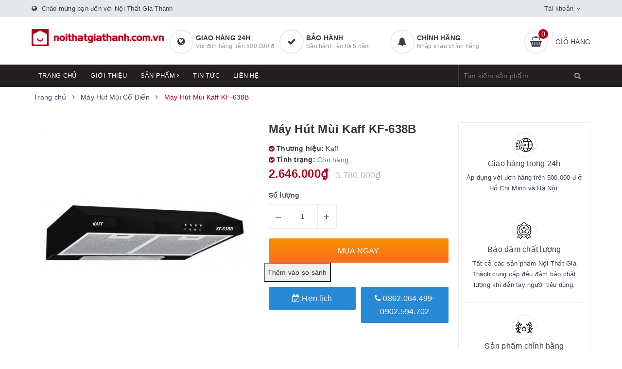

--- FILE ---
content_type: text/html; charset=utf-8
request_url: https://noithatgiathanh.com.vn/may-hut-mui-kaff-kf-638b
body_size: 42091
content:
<!DOCTYPE html>
<html lang="vi">
	<head>
		<!-- Google Tag Manager -->
<script>(function(w,d,s,l,i){w[l]=w[l]||[];w[l].push({'gtm.start':
new Date().getTime(),event:'gtm.js'});var f=d.getElementsByTagName(s)[0],
j=d.createElement(s),dl=l!='dataLayer'?'&l='+l:'';j.async=true;j.src=
'https://www.googletagmanager.com/gtm.js?id='+i+dl;f.parentNode.insertBefore(j,f);
})(window,document,'script','dataLayer','GTM-PK96RWK');</script>
<!-- End Google Tag Manager -->
		<meta charset="UTF-8" />
		<meta name="viewport" content="width=device-width, initial-scale=1, maximum-scale=1">
		<meta name="theme-color" content="#af0017">
		<title>
			Máy Hút Mùi Kaff KF-638B
			
			
			 | Nội Thất Gia Thành			
		</title>
		<!-- Meta Pixel Code -->
<script>
!function(f,b,e,v,n,t,s)
{if(f.fbq)return;n=f.fbq=function(){n.callMethod?
n.callMethod.apply(n,arguments):n.queue.push(arguments)};
if(!f._fbq)f._fbq=n;n.push=n;n.loaded=!0;n.version='2.0';
n.queue=[];t=b.createElement(e);t.async=!0;
t.src=v;s=b.getElementsByTagName(e)[0];
s.parentNode.insertBefore(t,s)}(window, document,'script',
'https://connect.facebook.net/en_US/fbevents.js');
fbq('init', '1628527440945644');
fbq('track', 'PageView');
</script>
<noscript><img height="1" width="1" style="display:none"
src="https://www.facebook.com/tr?id=1628527440945644&ev=PageView&noscript=1"
/></noscript>
<!-- End Meta Pixel Code -->
		<meta name="google-site-verification" content="28rb7GOnuSjUFo96gyGyEbQV5uEp2pmBHNNdjsiJgz8" />
		<!-- Google tag (gtag.js) -->
		<script async src="https://www.googletagmanager.com/gtag/js?id=G-7Z9SK4ZT08"></script>
		<script>
		  window.dataLayer = window.dataLayer || [];
		  function gtag(){dataLayer.push(arguments);}
		  gtag('js', new Date());

		  gtag('config', 'G-7Z9SK4ZT08');
		</script>
		<!-- Google Tag Manager -->
<script>(function(w,d,s,l,i){w[l]=w[l]||[];w[l].push({'gtm.start':
new Date().getTime(),event:'gtm.js'});var f=d.getElementsByTagName(s)[0],
j=d.createElement(s),dl=l!='dataLayer'?'&l='+l:'';j.async=true;j.src=
'https://www.googletagmanager.com/gtm.js?id='+i+dl;f.parentNode.insertBefore(j,f);
})(window,document,'script','dataLayer','GTM-PRQNTKK');</script>
<!-- End Google Tag Manager -->
		<!-- ================= Page description ================== -->
		
		<meta name="description" content="H&#227;ng sản xuất: KAFF( ĐỨC) M&#227; sản phẩm: KF-638B Made in Malaysia Bảo h&#224;nh 3 năm ch&#237;nh h&#227;ng TH&#212;NG SỐ KỶ THUẬT: – M&#227; sản phẩm: Kaff KF-638B – Kiểu d&#225;ng: M&#225;y h&#250;t m&#249;i cổ điển – H&#227;ng sản xuất: KAFF – Số động cơ: động cơ turbin đ&#244;i 2x80w – C&#244;ng suất h&#250;t: 700 m3/h – Chế độ khử m&#249;i bằng than hoạt t&#237;nh – Chế độ h&#250;t đẩy ra ngo&#224;i ">
		
		<!-- ================= Meta ================== -->
		<meta name="keywords" content="Máy Hút Mùi Kaff KF-638B, Máy Hút Mùi Cổ Điển, Máy Hút Mùi, Nội Thất Gia Thành, noithatgiathanh.com.vn"/>		
		<link rel="canonical" href="https://noithatgiathanh.com.vn/may-hut-mui-kaff-kf-638b"/>
		<link rel="dns-prefetch" href="https://noithatgiathanh.com.vn">
		<link rel="dns-prefetch" href="//bizweb.dktcdn.net/">
		<link rel="dns-prefetch" href="//www.google-analytics.com/">
		<link rel="dns-prefetch" href="//www.googletagmanager.com/">
		<meta name='revisit-after' content='1 days' />
		<meta name="robots" content="noodp,index,follow" />
		<!-- ================= Favicon ================== -->
		
		<link rel="icon" href="//bizweb.dktcdn.net/100/472/903/themes/887947/assets/favicon.png?1740016842791" type="image/x-icon" />
		
		
<meta property="og:type" content="product">
<meta property="og:title" content="Máy Hút Mùi Kaff KF-638B">

<meta property="og:image" content="http://bizweb.dktcdn.net/thumb/grande/100/472/903/products/may-hut-mui-kaff-kf-638b-450x450.jpg?v=1677229779660">
<meta property="og:image:secure_url" content="https://bizweb.dktcdn.net/thumb/grande/100/472/903/products/may-hut-mui-kaff-kf-638b-450x450.jpg?v=1677229779660">

<meta property="og:price:amount" content="2.646.000">
<meta property="og:price:currency" content="VND">

	<meta property="og:description" content="Hãng sản xuất: KAFF( ĐỨC) Mã sản phẩm: KF-638B Made in Malaysia Bảo hành 3 năm chính hãng THÔNG SỐ KỶ THUẬT: – Mã sản phẩm: Kaff KF-638B – Kiểu dáng: Máy hút mùi cổ điển – Hãng sản xuất: KAFF – Số động cơ: động cơ turbin đôi 2x80w – Công suất hút: 700 m3/h – Chế độ khử mùi bằng than hoạt tính – Chế độ hút đẩy ra ngoài ">
	<meta property="og:url" content="https://noithatgiathanh.com.vn/may-hut-mui-kaff-kf-638b">
	<meta property="og:site_name" content="Nội Thất Gia Thành">		
		<link rel="preload" as="style" type="text/css" href="//bizweb.dktcdn.net/100/472/903/themes/887947/assets/bootstrap.scss.css?1740016842791" onload="this.rel='stylesheet'" />
		<link href="//bizweb.dktcdn.net/100/472/903/themes/887947/assets/bootstrap.scss.css?1740016842791" rel="stylesheet" type="text/css" media="all" />
		<link rel="preload" as="style" type="text/css" href="//bizweb.dktcdn.net/100/472/903/themes/887947/assets/plugin.scss.css?1740016842791" onload="this.rel='stylesheet'" />
		<link href="//bizweb.dktcdn.net/100/472/903/themes/887947/assets/plugin.scss.css?1740016842791" rel="stylesheet" type="text/css" media="all" />								
		<link rel="preload" as="style" type="text/css" href="//bizweb.dktcdn.net/100/472/903/themes/887947/assets/ant-furniture.scss.css?1740016842791" onload="this.rel='stylesheet'" />
		<link href="//bizweb.dktcdn.net/100/472/903/themes/887947/assets/ant-furniture.scss.css?1740016842791" rel="stylesheet" type="text/css" media="all" />					
		
		<script>var ProductReviewsAppUtil=ProductReviewsAppUtil || {};ProductReviewsAppUtil.store={name: 'Nội Thất Gia Thành'};</script>
		<script type="application/ld+json">
{
	"@context" : "http://schema.org",
  	"@type" : "Organization",
  	"legalName" : "Nội Thất Gia Thành",
  	"url" : "https://noithatgiathanh.com.vn",
  	"contactPoint":[{
    	"@type" : "ContactPoint",
    	"telephone" : "+84 84943822783",
    	"contactType" : "customer service"
  	}],
  	"logo":"//bizweb.dktcdn.net/100/472/903/themes/887947/assets/logo.png?1740016842791",
  	"sameAs":[
  	"https://www.facebook.com/roland.com.vn/",
    "#"
	]
}
</script>
<script type="application/ld+json">
{
  "@context" : "http://schema.org",
  "@type" : "WebSite", 
  "name" : "Nội Thất Gia Thành",
  "url" : "https://noithatgiathanh.com.vn",
  "potentialAction":{
    	"@type" : "SearchAction",
    	"target" : "https://noithatgiathanh.com.vn/search?query={search_term}",
    	"query-input" : "required name=search_term"
  	}                     
}
</script>
		
	</head>
	<body>
		<!-- Google Tag Manager (noscript) -->
<noscript><iframe src="https://www.googletagmanager.com/ns.html?id=GTM-PK96RWK"
height="0" width="0" style="display:none;visibility:hidden"></iframe></noscript>
<!-- End Google Tag Manager (noscript) -->
		<header class="header">
	<div class="top-link header-link hidden-sm hidden-xs"> 
		<div class="container">
			<div class="row">
				<div class="col-md-6 col-xs-12 header-static">
					<i class="fa fa-globe"></i> Chào mừng bạn đến với Nội Thất Gia Thành
				</div>
				<div class="col-md-6 col-xs-12 right"> 
					<div class="top-link-dropdown">
						<ul class="header-links">
							<li class="customer welcome customer-welcome">
								<span class="customer">
									<a class="account">Tài khoản</a>
								</span>
								<div class="customer-menu">
									<ul class="header links">
										
										<li><a href="/account/login">Đăng nhập</a></li>
										<li><a href="/account/register">Đăng ký</a></li>
										
									</ul>
								</div>
							</li>
						</ul>
					</div>
				</div>
			</div> 
		</div> 
	</div>
	<div class="header-main">
		<div class="container">
			<div class="row">
				<div class="col-md-3 col-100-h">
					<button type="button" class="navbar-toggle collapsed visible-sm visible-xs" id="trigger-mobile">
						<span class="sr-only">Toggle navigation</span>
						<span class="icon-bar"></span>
						<span class="icon-bar"></span>
						<span class="icon-bar"></span>
					</button>
					<div class="logo">
						<a href="/" class="logo-wrapper">					
							<img src="//bizweb.dktcdn.net/100/472/903/themes/887947/assets/loader.svg?1740016842791" data-lazyload="//bizweb.dktcdn.net/100/472/903/themes/887947/assets/logo.png?1740016842791" alt="logo Nội Thất Gia Thành" />					
						</a>						
					</div>
					<div class="mobile-cart visible-sm visible-xs">
						<a href="/cart" title="Giỏ hàng">
							<i class="fa fa-shopping-basket"></i>
							<div class="cart-right">
								<span class="count_item_pr">0</span>
							</div>
						</a>
					</div>
				</div>
				<div class="col-md-7 hidden-sm hidden-xs">
					<div class="our-service">
						<div class="row">
							<div class="box col-md-4">
								<div class="box-inner">
									<i class="fa fa-globe"></i>
									<div class="content">
										<h5>Giao hàng 24h</h5>
										<p>Với đơn hàng trên 500.000 đ</p>
									</div>
								</div>
							</div>
							<div class="box col-md-4">
								<div class="box-inner">
									<i class="fa fa-check"></i>
									<div class="content">
										<h5>Bảo hành</h5>
										<p>Bảo hành lên tới 5 năm</p>
									</div>
								</div>
							</div>
							<div class="box col-md-4">
								<div class="box-inner">
									<i class="fa fa-bell"></i>
									<div class="content">
										<h5>Chính hãng</h5>
										<p>Nhập khẩu chính hãng</p>
									</div>
								</div>
							</div>
						</div>
					</div>
				</div>
				<div class="col-md-2 hidden-sm hidden-xs">
					<div class="minicart-wrapper">
						<a class="showcart" href="/cart">
							<i class="fa fa-shopping-basket"></i>
							<span class="cart-value count_item_pr">0</span>
							<span class="content">
								<span class="content-inner">
									<span class="text">Giỏ hàng</span>
								</span>
							</span> 
						</a>
					</div>
				</div>
			</div>
		</div>
	</div>
	<div class="header-bottom">
		<div class="container">
			<div class="row">
				<div class="col-md-9 hidden-sm hidden-xs"> 
					<nav class="hidden-sm hidden-xs">
	<ul id="nav" class="nav">
		
		
		
		
		
		
		<li class="nav-item "><a class="nav-link" href="/">Trang chủ</a></li>
		
		
		
		
		
		
		
		<li class="nav-item "><a class="nav-link" href="/gioi-thieu">Giới thiệu</a></li>
		
		
		
		
		
		
		
		<li class="nav-item  has-mega">
			<a href="/collections/all" class="nav-link">Sản phẩm <i class="fa fa-angle-right" data-toggle="dropdown"></i></a>			
			
			<div class="mega-content">
    <div class="level0-wrapper2">
       <div class="nav-block nav-block-center">
		   <ul class="level0">
		   
			   
			   <li class="level1 parent item"> <h2 class="h4"><a href="/phong-xong-hoi"><span>Phòng Xông Hơi</span></a></h2> 
				   <ul class="level1">
					   
					   <li class="level2"> <a href="/phong-xong-hoi-kho"><span>Phòng xông hơi khô</span></a> </li>
					   
					   <li class="level2"> <a href="/phong-xong-hoi-uot"><span>Phòng xông hơi ướt</span></a> </li>
					   
					   <li class="level2"> <a href="/phong-xong-hoi-kho-va-uot"><span>Phòng xông hơi khô và ướt</span></a> </li>
					   
				   </ul>
			   </li>
			   
		   
			   
			   <li class="level1 parent item"> <h2 class="h4"><a href="/bon-tam"><span>Bồn Tắm</span></a></h2> 
				   <ul class="level1">
					   
					   <li class="level2"> <a href="/bon-tam-dang-tu-do"><span>Bồn Tắm Dạng Tự Do</span></a> </li>
					   
					   <li class="level2"> <a href="/bon-tam-dong-thac-nuoc-1"><span>Bồn Tắm Massage</span></a> </li>
					   
					   <li class="level2"> <a href="/phong-tam-dung"><span>Phòng Tắm Đứng</span></a> </li>
					   
				   </ul>
			   </li>
			   
		   
			   
			   <li class="level1 parent item"> <h2 class="h4"><a href="/bon-cau"><span>Bồn Cầu</span></a></h2> 
				   <ul class="level1">
					   
					   <li class="level2"> <a href="/bon-cau-1-khoi"><span>Bồn Cầu 1 Khối</span></a> </li>
					   
					   <li class="level2"> <a href="/bon-cau-2-khoi"><span>Bồn Cầu 2 Khối</span></a> </li>
					   
					   <li class="level2"> <a href="/bon-cau-thong-minh"><span>Bồn Cầu Thông Minh</span></a> </li>
					   
					   <li class="level2"> <a href="/bon-cau-treo"><span>Bồn Cầu Âm Tường</span></a> </li>
					   
					   <li class="level2"> <a href="/nap-rua-co"><span>Nắp Rửa Cơ</span></a> </li>
					   
					   <li class="level2"> <a href="/xit-ve-sinh"><span>Xịt Vệ Sinh</span></a> </li>
					   
					   <li class="level2"> <a href="/nap-cau-thuong"><span>Nắp Cầu Thường</span></a> </li>
					   
				   </ul>
			   </li>
			   
		   
			   
			   <li class="level1 parent item"> <h2 class="h4"><a href="/tu-lavabo"><span>Tủ Lavabo</span></a></h2> 
				   <ul class="level1">
					   
					   <li class="level2"> <a href="/tu-lavabo-chan-dung"><span>Tủ Lavabo Chân Đứng</span></a> </li>
					   
					   <li class="level2"> <a href="/tu-lavabo-treo"><span>Tủ Lavabo Treo</span></a> </li>
					   
					   <li class="level2"> <a href="/tu-guong"><span>Tủ Gương</span></a> </li>
					   
					   <li class="level2"> <a href="/guong"><span>Gương</span></a> </li>
					   
				   </ul>
			   </li>
			   
		   
			   
			   <li class="level1 parent item"> <h2 class="h4"><a href="/voi-lavabo"><span>Vòi Lavabo</span></a></h2> 
				   <ul class="level1">
					   
					   <li class="level2"> <a href="/voi-lavabo-lanh"><span>Vòi Lavabo Lạnh</span></a> </li>
					   
					   <li class="level2"> <a href="/voi-lavabo-nong-lanh"><span>Vòi Lavabo Nóng Lạnh</span></a> </li>
					   
					   <li class="level2"> <a href="/voi-lavabo-cam-ung"><span>Vòi Lavabo Cảm Ứng</span></a> </li>
					   
					   <li class="level2"> <a href="/voi-lavabo-ban-tu-dong"><span>Vòi Lavabo bán tự động</span></a> </li>
					   
				   </ul>
			   </li>
			   
		   
			   
			   <li class="level1 parent item"> <h2 class="h4"><a href="/chau-lavabo"><span>Chậu Lavabo</span></a></h2> 
				   <ul class="level1">
					   
					   <li class="level2"> <a href="/chau-lavabo-ban-am"><span>Chậu Lavabo bán âm</span></a> </li>
					   
					   <li class="level2"> <a href="/chau-lavabo-am"><span>Chậu Lavabo âm</span></a> </li>
					   
					   <li class="level2"> <a href="/chau-lavabo-dat-ban"><span>Chậu Lavabo đặt bàn</span></a> </li>
					   
					   <li class="level2"> <a href="/lavabo"><span>Chậu Lavabo Treo</span></a> </li>
					   
					   <li class="level2"> <a href="/xa-lavabo"><span>Xã Lavabo</span></a> </li>
					   
					   <li class="level2"> <a href="/chau-giat"><span>Chậu Giặt</span></a> </li>
					   
					   <li class="level2"> <a href="/lavabo-tru"><span>Lavabo Trụ</span></a> </li>
					   
				   </ul>
			   </li>
			   
		   
			   
			   <li class="level1 parent item"> <h2 class="h4"><a href="/bep-nau"><span>Bếp Nấu</span></a></h2> 
				   <ul class="level1">
					   
					   <li class="level2"> <a href="/bep-tu-1"><span>Bếp Từ</span></a> </li>
					   
					   <li class="level2"> <a href="/bep-gas"><span>Bếp Gas</span></a> </li>
					   
					   <li class="level2"> <a href="/bep-dien-tu"><span>Bếp Điện Từ</span></a> </li>
					   
				   </ul>
			   </li>
			   
		   
			   
			   <li class="level1 parent item"> <h2 class="h4"><a href="/may-hut-mui"><span>Máy Hút Mùi</span></a></h2> 
				   <ul class="level1">
					   
					   <li class="level2"> <a href="/may-hut-mui-hien-dai"><span>Máy hút mùi hiện đại</span></a> </li>
					   
					   <li class="level2"> <a href="/may-hut-mui-co-dien"><span>Máy hút mùi cổ điển</span></a> </li>
					   
					   <li class="level2"> <a href="/lo-hap"><span>Lò Hấp</span></a> </li>
					   
					   <li class="level2"> <a href="/tu-ruou"><span>Tủ Rượu</span></a> </li>
					   
					   <li class="level2"> <a href="/phu-kien-nha-bep"><span>Phụ Kiện Nhà Bếp</span></a> </li>
					   
				   </ul>
			   </li>
			   
		   
			   
			   <li class="level1 item"> <h2 class="h4"><a href="/may-rua-bat"><span>Máy Rửa Bát</span></a> </h2>
			  
		   
			   
			   <li class="level1 item"> <h2 class="h4"><a href="/lo-nuong"><span>Lò Nướng</span></a> </h2>
			  
		   
			   
			   <li class="level1 item"> <h2 class="h4"><a href="/chau-rua-bat"><span>Chậu Rửa Bát</span></a> </h2>
			  
		   
			   
			   <li class="level1 parent item"> <h2 class="h4"><a href="/sen-tam"><span>Sen Tắm</span></a></h2> 
				   <ul class="level1">
					   
					   <li class="level2"> <a href="/sen-cay"><span>Sen Cây</span></a> </li>
					   
					   <li class="level2"> <a href="/sen-am-tuong"><span>Sen Âm Tường</span></a> </li>
					   
					   <li class="level2"> <a href="/cu-sen"><span>Củ Sen Nóng Lạnh</span></a> </li>
					   
					   <li class="level2"> <a href="/cu-sen-lanh"><span>Củ Sen Lạnh</span></a> </li>
					   
					   <li class="level2"> <a href="/cu-sen-am-tuong"><span>Củ Sen Âm Tường</span></a> </li>
					   
					   <li class="level2"> <a href="/bat-sen"><span>Bát Sen</span></a> </li>
					   
					   <li class="level2"> <a href="/bat-sen-am-tran"><span>Bát Sen Âm Trần</span></a> </li>
					   
				   </ul>
			   </li>
			   
		   
			   
			   <li class="level1 item"> <h2 class="h4"><a href="/noi-chao-nau-an"><span>Nồi & Chảo Nấu Ăn</span></a> </h2>
			  
		   
			   
			   <li class="level1 parent item"> <h2 class="h4"><a href="/voi-rua-bat-1"><span>Vòi Rửa Bát</span></a></h2> 
				   <ul class="level1">
					   
					   <li class="level2"> <a href="/voi-rua-lanh"><span>Vòi rửa lạnh</span></a> </li>
					   
					   <li class="level2"> <a href="/voi-rua-nong-lanh-1"><span>Vòi rửa nóng lạnh</span></a> </li>
					   
				   </ul>
			   </li>
			   
		   
			   
			   <li class="level1 parent item"> <h2 class="h4"><a href="/phu-kien-phong-tam"><span>Phụ Kiện Phòng Tắm</span></a></h2> 
				   <ul class="level1">
					   
					   <li class="level2"> <a href="/van-xa-bon-tieu"><span>Van Xã Bồn Tiểu</span></a> </li>
					   
				   </ul>
			   </li>
			   
		   
			   
			   <li class="level1 item"> <h2 class="h4"><a href="/may-loc-nuoc"><span>Máy Lọc Nước</span></a> </h2>
			  
		   
			   
			   <li class="level1 item"> <h2 class="h4"><a href="/do-gia-dung"><span>Đồ Gia Dụng</span></a> </h2>
			  
		   
			   
			   <li class="level1 item"> <h2 class="h4"><a href="/tu-lanh"><span>TỦ LẠNH</span></a> </h2>
			  
		   
			   
			   <li class="level1 parent item"> <h2 class="h4"><a href="/binh-nuoc-nong"><span>Máy Nước Nóng</span></a></h2> 
				   <ul class="level1">
					   
					   <li class="level2"> <a href="/binh-nuoc-nong-truc-tiep"><span>Máy Nước Nóng Trực Tiếp</span></a> </li>
					   
					   <li class="level2"> <a href="/binh-nuoc-nong-gian-tiep"><span>Máy Nước Nóng Gián Tiếp</span></a> </li>
					   
				   </ul>
			   </li>
			   
		   
			   
			   <li class="level1 parent item"> <h2 class="h4"><a href="/may-giat-quan-ao"><span>MÁY GIẶT QUẦN ÁO</span></a></h2> 
				   <ul class="level1">
					   
					   <li class="level2"> <a href="/may-say-quan-ao"><span>Máy Sấy Quần Áo</span></a> </li>
					   
				   </ul>
			   </li>
			   
		   
			   
			   <li class="level1 item"> <h2 class="h4"><a href="/combo"><span>Combo</span></a> </h2>
			  
		   
			   
			   <li class="level1 item"> <h2 class="h4"><a href="/may-say-tay"><span>Máy Sấy Tay</span></a> </h2>
			  
		   
			   
			   <li class="level1 item"> <h2 class="h4"><a href="/may-loc-khong-khi"><span>Máy Lọc Không Khí</span></a> </h2>
			  
		   
			   
			   <li class="level1 parent item"> <h2 class="h4"><a href="/quat-tran"><span>Quạt Trần</span></a></h2> 
				   <ul class="level1">
					   
					   <li class="level2"> <a href="/quat-tran-3-canh"><span>Quạt trần 3 cánh</span></a> </li>
					   
					   <li class="level2"> <a href="/quat-tran-4-canh"><span>Quạt trần 4 cánh</span></a> </li>
					   
					   <li class="level2"> <a href="/quat-tran-5-canh"><span>Quạt trần 5 cánh</span></a> </li>
					   
					   <li class="level2"> <a href="/quat-tran-6-8-canh"><span>Quạt trần 6-8 cánh</span></a> </li>
					   
				   </ul>
			   </li>
			   
		   
			   
			   <li class="level1 item"> <h2 class="h4"><a href="/may-hut-am"><span>Máy Hút Ẩm</span></a> </h2>
			  
		   
			   
			   <li class="level1 item"> <h2 class="h4"><a href="/voi-bon-tam"><span>Vòi Bồn Tắm</span></a> </h2>
			  
		   
			   
			   <li class="level1 item"> <h2 class="h4"><a href="/nap-rua-co"><span>Nắp Rửa Cơ</span></a> </h2>
			  
		   
			   
			   <li class="level1 item"> <h2 class="h4"><a href="/lo-hap"><span>Lò Hấp</span></a> </h2>
			  
		   
		   </ul>
	   </div>
	 </div>
</div>
			
		</li>
		
		
		
		
		
		
		
		<li class="nav-item "><a class="nav-link" href="/tin-tuc">Tin tức</a></li>
		
		
		
		
		
		
		
		<li class="nav-item "><a class="nav-link" href="/lien-he">Liên hệ</a></li>
		
		
	</ul>	
</nav>
				</div>
				<div class="col-md-3"> 
					<div class="block block-search">
						<form class="input-group search-bar search_form" action="/search" method="get" role="search" id="voice-search">		
							<input type="search" name="query" value="" placeholder="Tìm kiếm sản phẩm... " class="input-group-field st-default-search-input search-text search-voice" autocomplete="off">
							<span class="input-group-btn">
								<button class="btn icon-fallback-text">
									<i class="fa fa-search"></i>
								</button>
							</span>
						</form>
					</div>
				</div>
			</div> 
		</div> 
	</div>
</header>
		<link rel="preload" as="script" href="//bizweb.dktcdn.net/100/472/903/themes/887947/assets/mains.js?1740016842791" />
		<script src="//bizweb.dktcdn.net/100/472/903/themes/887947/assets/mains.js?1740016842791" type="text/javascript"></script>
		
		 
 
 
 
 
<div class="hide-button-add-compare" style="display: none">
<div class="row div-btn-add-compare" style="width: 100%; float: left;">
<input type="button" class="btn-add-compare btn-may-hut-mui-kaff-kf-638b" image="https://bizweb.dktcdn.net/100/472/903/products/may-hut-mui-kaff-kf-638b-450x450.jpg?v=1677229779660" alias="may-hut-mui-kaff-kf-638b" name="Máy Hút Mùi Kaff KF-638B" price="2.646.000" value="Thêm vào so sánh" />
 </div>
 </div>





<section class="bread-crumb margin-bottom-30">
	<div class="container">
		<div class="row">
			<div class="col-xs-12">
				<ul class="breadcrumb" itemscope itemtype="https://schema.org/BreadcrumbList">						
					<li class="home" itemprop="itemListElement" itemscope itemtype="https://schema.org/ListItem">
						<a itemprop="item" href="/" title="Trang chủ">
							<span itemprop="name">Trang chủ</span>
							<meta itemprop="position" content="1" />
						</a>
						<span><i class="fa fa-angle-right"></i></span>
					</li>
					
					
					<li itemprop="itemListElement" itemscope itemtype="https://schema.org/ListItem">
						<a itemprop="item" href="/may-hut-mui-co-dien" title="Máy Hút Mùi Cổ Điển">
							<span itemprop="name">Máy Hút Mùi Cổ Điển</span>
							<meta itemprop="position" content="2" />
						</a>
						<span><i class="fa fa-angle-right"></i></span>
					</li>
					
					<li itemprop="itemListElement" itemscope itemtype="https://schema.org/ListItem">
						<span itemprop="name">M&#225;y H&#250;t M&#249;i Kaff KF-638B</span>
						<meta itemprop="position" content="3" />
					</li>
					
				</ul>
			</div>
		</div>
	</div>
</section>
<section class="product" itemscope itemtype="http://schema.org/Product">	
	<meta itemprop="category" content="Máy Hút Mùi Cổ Điển">
<meta itemprop="url" content="//noithatgiathanh.com.vn/may-hut-mui-kaff-kf-638b">
<meta itemprop="name" content="Máy Hút Mùi Kaff KF-638B">
<meta itemprop="image" content="http://bizweb.dktcdn.net/thumb/grande/100/472/903/products/may-hut-mui-kaff-kf-638b-450x450.jpg?v=1677229779660">
<meta itemprop="description" content="Hãng sản xuất: KAFF( ĐỨC)
Mã sản phẩm: KF-638B
Made in Malaysia
Bảo hành 3 năm chính hãng
THÔNG SỐ KỶ THUẬT:
– Mã sản phẩm: Kaff KF-638B
– Kiểu dáng: Máy hút mùi cổ điển
– Hãng sản xuất: KAFF
– Số động cơ: động cơ turbin đôi 2x80w
– Công suất hút: 700 m3/h
– Chế độ khử mùi bằng than hoạt tính
– Chế độ hút đẩy ra ngoài qua ống thoát
– Phím điều khiển ấn&nbsp;3 tốc độ
– Lưới lọc 03 lớp bằng nhuôm kết hợp với than hoạt tính
– Đèn chiếu sáng led 2x40w
– Chất liệu/ màu sắc: thép sơn tĩnh điện đen
– Độ ồn tối đa: 48 Db
– Kích thước sản phẩm: 140x550x600mm
– Kích thước đường thoát: 110mm
– Điện nguồn: 220V">
<div class="d-none hidden" itemprop="brand" itemtype="https://schema.org/Brand" itemscope>
	<meta itemprop="name" content="Kaff" />
</div>
<meta itemprop="model" content="">
<meta itemprop="sku" content="KF-638B">
<div class="d-none hidden" itemprop="offers" itemscope itemtype="http://schema.org/Offer">
	<div class="inventory_quantity hidden" itemscope itemtype="http://schema.org/ItemAvailability">
		<span class="a-stock" itemprop="supersededBy">
			Còn hàng
		</span>
	</div>
	<link itemprop="availability" href="http://schema.org/InStock">
	<meta itemprop="priceCurrency" content="VND">
	<meta itemprop="price" content="2646000">
	<meta itemprop="url" content="https://noithatgiathanh.com.vn/may-hut-mui-kaff-kf-638b">
	<span itemprop="UnitPriceSpecification" itemscope itemtype="https://schema.org/Downpayment">
		<meta itemprop="priceType" content="2646000">
	</span>
	<span itemprop="UnitPriceSpecification" itemscope itemtype="https://schema.org/Downpayment">
		<meta itemprop="priceSpecification" content="3780000">
	</span>
	<meta itemprop="priceValidUntil" content="2099-01-01">
</div>
<div class="d-none hidden" id="https://noithatgiathanh.com.vn" itemprop="seller" itemtype="http://schema.org/Organization" itemscope>
	<meta itemprop="name" content="Nội Thất Gia Thành" />
	<meta itemprop="url" content="https://noithatgiathanh.com.vn" />
	<meta itemprop="logo" content="http://bizweb.dktcdn.net/100/472/903/themes/887947/assets/logo.png?1740016842791" />
</div>
	<div class="container">
		<div class="row">
			<div class="col-lg-12 col-md-12 details-product">
				<div class="row product-bottom">
					<div class="clearfix padding-bottom-10">
						<div class="col-xs-12 col-sm-6 col-lg-5 col-md-4">
							<div class="relative product-image-block no-thum">
								<div class="large-image">
									<a href="//bizweb.dktcdn.net/thumb/1024x1024/100/472/903/products/may-hut-mui-kaff-kf-638b-450x450.jpg?v=1677229779660" data-rel="prettyPhoto[product-gallery]" class="large_image_url">
										<img id="zoom_01" src="//bizweb.dktcdn.net/thumb/1024x1024/100/472/903/products/may-hut-mui-kaff-kf-638b-450x450.jpg?v=1677229779660" alt="Máy Hút Mùi Kaff KF-638B" class="img-responsive center-block">
									</a>							
									<div class="hidden">
										
										<div class="item">
											<a href="https://bizweb.dktcdn.net/100/472/903/products/may-hut-mui-kaff-kf-638b-450x450.jpg?v=1677229779660" data-image="https://bizweb.dktcdn.net/100/472/903/products/may-hut-mui-kaff-kf-638b-450x450.jpg?v=1677229779660" data-zoom-image="https://bizweb.dktcdn.net/100/472/903/products/may-hut-mui-kaff-kf-638b-450x450.jpg?v=1677229779660" data-rel="prettyPhoto[product-gallery]">										
											</a>
										</div>	
										
									</div>
								</div>	
								
							</div>
							
							<div class="social-sharing margin-top-20">
								<!-- Go to www.addthis.com/dashboard to customize your tools -->
								<script type="text/javascript" src="//s7.addthis.com/js/300/addthis_widget.js#pubid=ra-5a099baca270babc"></script>
								<!-- Go to www.addthis.com/dashboard to customize your tools -->
								<div class="addthis_inline_share_toolbox_jje8"></div>
							</div>
							
						</div>
						<div class="col-xs-12 col-sm-6 col-lg-4 col-md-5 details-pro">
							<div class="product-top clearfix">
								<h1 class="title-head">Máy Hút Mùi Kaff KF-638B</h1>
								
								<div class="panel-product-line panel-product-rating clearfix">
									<div class="sapo-product-reviews-badge sapo-product-reviews-badge-detail" onclick="scrollToxx();" data-id="29761906"></div>
								</div>
								
							</div>
							<div>
								<div class="inve_brand">
									
									<span class="stock-brand-title"><strong><i class="fa fa-check-circle"></i> Thương hiệu:</strong></span>
									<span class="a-brand">Kaff</span>
									
								</div>
								
								<div class="inventory_quantity bizweb deny 100">
									<span class="stock-brand-title"><strong><i class="fa fa-check-circle"></i> Tình trạng:</strong></span>

									
									<span class="a-stock a0">Còn hàng</span>
									
								</div>
								<div class="price-box clearfix">
									
									<span class="special-price">
										<span class="price product-price">2.646.000₫</span>
									</span> <!-- Giá Khuyến mại -->
									<span class="old-price">
										<del class="price product-price-old">
											3.780.000₫
										</del>
									</span> <!-- Giás gốc -->
									
								</div>
							</div>
								
							
							<div class="product-summary product_description margin-bottom-15 margin-top-15">
								<div class="rte description">
									
								</div>
							</div>
							
							
							<div class="form-product">
								<form enctype="multipart/form-data" id="add-to-cart-form" action="/cart/add" method="post" class="form-inline">
									
									<div class="box-variant clearfix  hidden ">
										
										<input type="hidden" name="variantId" value="82492264" />
										
									</div>
									<div class="form-group ">
										<div class="clearfix">
											<div class="custom custom-btn-number form-control">									
												<div class="group-label">
													Số lượng
												</div>
												<button onclick="var result = document.getElementById('qty'); var qty = result.value; if( !isNaN(qty) & qty > 1 ) result.value--;return false;" class="btn-minus btn-cts" type="button">–</button>
												<input type="text" class="qty input-text" id="qty" name="quantity" size="4" value="1" />
												<button onclick="var result = document.getElementById('qty'); var qty = result.value; if( !isNaN(qty)) result.value++;return false;" class="btn-plus btn-cts" type="button">+</button>
											</div>
										</div>
										<div class="btn-mua">
																				
											<button type="submit" data-role='addtocart' class="btn btn-lg btn-gray btn-cart add_to_cart btn_buy add_to_cart">
												<span class="txt-main">Mua ngay</span>
											</button>
											
										</div>
									</div>
									<button class="btn-callmeback" type="button" data-toggle="modal" data-target="#myModalCall">
										<i class="fa fa-calendar-check-o"></i> Hẹn lịch
									</button>
									
									<button class="btn-callmeback" type="button" onclick="window.location.href='tel:0862.064.499-0902.594.702'">
										<i class="fa fa-phone"></i> 0862.064.499-0902.594.702
									</button>
									
									
								</form>
<div class="md-discount-box-inform" id="md-discount-box-inform"></div>
							</div>
						</div>
						
						<div class="col-xs-12 col-sm-12 col-lg-3 col-md-3 hidden-sm hidden-xs">
							<div class="sidebar-block service-block">
	<div class="sidebar-content">
		
		
		
		
		<div class="service-item service-item-two">
			<div class="item-top">
				<span class="img">
					<img src="//bizweb.dktcdn.net/100/472/903/themes/887947/assets/loader.svg?1740016842791" data-lazyload="//bizweb.dktcdn.net/100/472/903/themes/887947/assets/policy_image_1.png?1740016842791" alt="Giao hàng trong 24h" />
				</span>
				<span class="title">
					Giao hàng trong 24h
				</span>
			</div>
			<p class="caption">
				Áp dụng với đơn hàng trên 500.000 đ ở Hồ Chí Minh và Hà Nội.
			</p>
		</div>
		
		
		
		
		<div class="service-item service-item-two">
			<div class="item-top">
				<span class="img">
					<img src="//bizweb.dktcdn.net/100/472/903/themes/887947/assets/loader.svg?1740016842791" data-lazyload="//bizweb.dktcdn.net/100/472/903/themes/887947/assets/policy_image_2.png?1740016842791" alt="Bảo đảm chất lượng" />
				</span>
				<span class="title">
					Bảo đảm chất lượng
				</span>
			</div>
			<p class="caption">
				Tất cả các sản phẩm Nội Thất Gia Thành cung cấp đều đảm bảo chất lượng khi đến tay người tiêu dùng.
			</p>
		</div>
		
		
		
		
		<div class="service-item service-item-two">
			<div class="item-top">
				<span class="img">
					<img src="//bizweb.dktcdn.net/100/472/903/themes/887947/assets/loader.svg?1740016842791" data-lazyload="//bizweb.dktcdn.net/100/472/903/themes/887947/assets/policy_image_3.png?1740016842791" alt="Sản phẩm chính hãng" />
				</span>
				<span class="title">
					Sản phẩm chính hãng
				</span>
			</div>
			<p class="caption">
				Chúng tôi cung cấp các sản phẩm nhập khẩu chính hãng.
			</p>
		</div>
		
	</div>
</div>
						</div>
						
					</div>
				</div>
				<div class="row margin-top-10">
					<div class="col-md-9">
						<div class="product-tab e-tabs padding-bottom-10">		
							<div class="border-ghghg margin-bottom-20">
								<ul class="tabs tabs-title clearfix">	
									
									<li class="tab-link" data-tab="tab-1">
										<h3><span>Mô tả</span></h3>
									</li>																	
									
									
									
									<li class="tab-link" data-tab="tab-3">
										<h3><span>Đánh giá</span></h3>
									</li>																	
									
								</ul>																									
							</div>
							
							<div id="tab-1" class="tab-content">
								<div class="rte">
									
									
									<p>Hãng sản xuất: KAFF( ĐỨC)<br />
Mã sản phẩm: KF-638B<br />
Made in Malaysia<br />
Bảo hành 3 năm chính hãng</p>
<p><strong>THÔNG SỐ KỶ THUẬT:</strong></p>
<p>– Mã sản phẩm: Kaff KF-638B</p>
<p>– Kiểu dáng: Máy hút mùi cổ điển</p>
<p>– Hãng sản xuất: KAFF</p>
<p>– Số động cơ: động cơ turbin đôi 2x80w</p>
<p>– Công suất hút: 700 m3/h</p>
<p>– Chế độ khử mùi bằng than hoạt tính</p>
<p>– Chế độ hút đẩy ra ngoài qua ống thoát</p>
<p>– Phím điều khiển ấn&nbsp;3 tốc độ</p>
<p>– Lưới lọc 03 lớp bằng nhuôm kết hợp với than hoạt tính</p>
<p>– Đèn chiếu sáng led 2x40w</p>
<p>– Chất liệu/ màu sắc: thép sơn tĩnh điện đen</p>
<p>– Độ ồn tối đa: 48 Db</p>
<p>– Kích thước sản phẩm: 140x550x600mm</p>
<p>– Kích thước đường thoát: 110mm</p>
<p>– Điện nguồn: 220V</p>
									
								</div>
							</div>	
							
							
							
							<div id="tab-3" class="tab-content">
								<div id="sapo-product-reviews" class="sapo-product-reviews" data-id="29761906">
    <div id="sapo-product-reviews-noitem" style="display: none;">
        <div class="content">
            <p data-content-text="language.suggest_noitem"></p>
            <div class="product-reviews-summary-actions">
                <button type="button" class="btn-new-review" onclick="BPR.newReview(this); return false;" data-content-str="language.newreview"></button>
            </div>
            <div id="noitem-bpr-form_" data-id="formId" class="noitem-bpr-form" style="display:none;"><div class="sapo-product-reviews-form"></div></div>
        </div>
    </div>
    
</div>

							</div>	
							
						</div>				
					</div>
					<div class="col-md-3">
						<div class="right_module">
							<div id="top-tabs-info" class=" hidden-sm hidden-xs">
	<div class="productAnchor_horizonalNavs">
		<div class="row">
			<div class="col-md-12">
				<div class="productAnchor_horizonalNav">
					<div class="product_info_image hidden-xs">
						<img class="pict imagelazyload img-responsive center-block" src="//bizweb.dktcdn.net/thumb/large/100/472/903/products/may-hut-mui-kaff-kf-638b-450x450.jpg?v=1677229779660" alt="Máy Hút Mùi Kaff KF-638B" />
					</div>
					<div class="product_info_content hidden-xs">
						<h2 class="product_info_name" title="Máy Hút Mùi Kaff KF-638B">Máy Hút Mùi Kaff KF-638B</h2>
						<div class="product_info_price">
							<div class="product_info_price_title">
								Giá bán:
							</div>
							
							<div class="product_info_price_value">
								<div class="product_info_price_value-final">2.646.000₫</div>
							</div>
							
						</div>
					</div>
					<div class="product_info_buttons">
						
						<button class="btn btn_buyNow btn-buy-now-click">
							<span class="txt-main">MUA NGAY</span>
						</button>
						
						<a class="btn btn_traGop btn-tra-gop-click s-flag" href="tel:0862.064.499-0902.594.702">
							
							Liên hệ <span class="txt-sub hidden-xs">0862.064.499 - 0902.594.702</span>
							
						</a>
					</div>
				</div>
			</div>
		</div>
	</div>
</div>
<script>
	$(document).ready(function ($) {
		jQuery(document).ready(function(e) {
			var WindowHeight = jQuery(window).height();
			var load_element = 0;
			//position of element
			var scroll_position = jQuery('.product-bottom').offset().top + jQuery('.product-bottom').outerHeight(true);;
			var screen_height = jQuery(window).height();
			var activation_offset = 0;
			var max_scroll_height = jQuery('body').height() + screen_height;
			var scroll_activation_point = scroll_position - (screen_height * activation_offset);
			jQuery(window).on('scroll', function(e) {
				var y_scroll_pos = window.pageYOffset;
				var element_in_view = y_scroll_pos > scroll_activation_point;
				var has_reached_bottom_of_page = max_scroll_height <= y_scroll_pos && !element_in_view;
				if (element_in_view || has_reached_bottom_of_page) {
					jQuery('.productAnchor_horizonalNavs').addClass("ins-Drop");
				} else {
					jQuery('.productAnchor_horizonalNavs').removeClass("ins-Drop");
				}
			});
		});
	});
</script>
							




<div class="similar-product">
	<div class="right-bestsell">
		<h2><a href="san-pham-moi" title="Sản phẩm mới ra mắt">Sản phẩm mới ra mắt</a></h2>
		<div class="list-bestsell">
			
			




 











<div class="list-bestsell-item">
	<div class="thumbnail-container clearfix">
		<div class="product-image">
			<a href="/phong-xong-hoi-roland-rl-858">
				
				<img class="img-responsive" src="//bizweb.dktcdn.net/100/472/903/themes/887947/assets/loader.svg?1740016842791" data-lazyload="//bizweb.dktcdn.net/thumb/small/100/472/903/products/z3891183152833-d395b9802594b0504ec237dfe7150b20.jpg?v=1675322519057" alt="Phòng Xông Hơi Kết Hợp Khô Ướt Roland PXH - 113" />
				
			</a>
		</div>
		<div class="product-meta">
			<h3><a href="/phong-xong-hoi-roland-rl-858" title="Phòng Xông Hơi Kết Hợp Khô Ướt Roland PXH - 113">Phòng Xông Hơi Kết Hợp Khô Ướt Roland PXH - 113</a></h3>
			<div class="bizweb-product-reviews-badge" data-id="28828412"></div>
			<div class="product-price-and-shipping">
				
				
				<span class="price">94.500.000₫</span>
				
				<span class="regular-price">135.000.000₫</span>
				
				
				
			</div>
		</div>
	</div>
</div>
			
			




 











<div class="list-bestsell-item">
	<div class="thumbnail-container clearfix">
		<div class="product-image">
			<a href="/phong-xong-hoi-tai-nha-roland-rl-862">
				
				<img class="img-responsive" src="//bizweb.dktcdn.net/100/472/903/themes/887947/assets/loader.svg?1740016842791" data-lazyload="//bizweb.dktcdn.net/thumb/small/100/472/903/products/f66f4e96-6b61-4cb2-9229-04bb20255b68.jpg?v=1679371230847" alt="Phòng Xông Hơi Kết Hợp Khô Ướt Roland PXH - 114" />
				
			</a>
		</div>
		<div class="product-meta">
			<h3><a href="/phong-xong-hoi-tai-nha-roland-rl-862" title="Phòng Xông Hơi Kết Hợp Khô Ướt Roland PXH - 114">Phòng Xông Hơi Kết Hợp Khô Ướt Roland PXH - 114</a></h3>
			<div class="bizweb-product-reviews-badge" data-id="28828407"></div>
			<div class="product-price-and-shipping">
				
				
				<span class="price">91.000.000₫</span>
				
				<span class="regular-price">130.000.000₫</span>
				
				
				
			</div>
		</div>
	</div>
</div>
			
			




 











<div class="list-bestsell-item">
	<div class="thumbnail-container clearfix">
		<div class="product-image">
			<a href="/phong-xong-hoi-gia-dinh-roland-rl-859">
				
				<img class="img-responsive" src="//bizweb.dktcdn.net/100/472/903/themes/887947/assets/loader.svg?1740016842791" data-lazyload="//bizweb.dktcdn.net/thumb/small/100/472/903/products/pxh-115.jpg?v=1686630371090" alt="Phòng Xông Hơi Kết Hợp Khô Ướt Roland PXH-115" />
				
			</a>
		</div>
		<div class="product-meta">
			<h3><a href="/phong-xong-hoi-gia-dinh-roland-rl-859" title="Phòng Xông Hơi Kết Hợp Khô Ướt Roland PXH-115">Phòng Xông Hơi Kết Hợp Khô Ướt Roland PXH-115</a></h3>
			<div class="bizweb-product-reviews-badge" data-id="28828413"></div>
			<div class="product-price-and-shipping">
				
				
				<span class="price">78.400.000₫</span>
				
				<span class="regular-price">112.000.000₫</span>
				
				
				
			</div>
		</div>
	</div>
</div>
			
		</div>
	</div>
</div>

						</div>
					</div>
				</div>
			</div>
		</div>
		
		
		
		
							
		
		<div class="row margin-top-20 margin-bottom-10">
			<div class="col-lg-12">
				<div class="related-product">
					<div class="home-title">
						<h2><a href="/may-hut-mui-co-dien">Sản phẩm cùng loại</a></h2>
					</div>
					<div class="section-tour-owl owl-carousel not-dqowl products-view-grid margin-top-10" data-md-items="5" data-sm-items="4" data-xs-items="2" data-margin="10">
						
						
						<div class="item">
							 
 
 
 
 
<div class="pc-input-checkbox-29818582"  style="display: none">
<input type = "checkbox" id ="checkbox-may-hut-mui-co-dien-kaff-kf-701b" class="checkbox-add-compare checkbox-may-hut-mui-co-dien-kaff-kf-701b" image="https://bizweb.dktcdn.net/100/472/903/products/may-hut-mui-co-dien-kaff-kf-701b-450x450.jpg?v=1677647495563" value="may-hut-mui-co-dien-kaff-kf-701b" alias="may-hut-mui-co-dien-kaff-kf-701b" name="Máy Hút Mùi Cổ Điển Kaff KF-701B" price="2.576.000₫"> <label for="checkbox-may-hut-mui-co-dien-kaff-kf-701b">Thêm vào so sánh</label> 
 </div>




 


















<div class="ant-product-item">
	<div class="image-container">
		
		
		<span class="sale"> 
30% 
</span>
		
		
		<a href="/may-hut-mui-co-dien-kaff-kf-701b" class="product-item-photo">
			<img class="product-image-photo img-responsive center-block" src="//bizweb.dktcdn.net/100/472/903/themes/887947/assets/loader.svg?1740016842791" data-lazyload="//bizweb.dktcdn.net/thumb/large/100/472/903/products/may-hut-mui-co-dien-kaff-kf-701b-450x450.jpg?v=1677647495563" alt="Máy Hút Mùi Cổ Điển Kaff KF-701B" />
		</a>
	</div>
	<div class="box-info"> 
		<h2 class="product-item-name">
			<a title="Máy Hút Mùi Cổ Điển Kaff KF-701B" href="/may-hut-mui-co-dien-kaff-kf-701b" class="product-item-link">
				Máy Hút Mùi Cổ Điển Kaff KF-701B
			</a>
		</h2>
		<div class="item-price">
			<div class="price-box price-final_price">
				
				
				<span class="special-price">
					<span class="price-container">
						<span class="price-wrapper">
							<span class="price">2.576.000₫</span>
						</span>
					</span>
				</span>
				
				<span class="old-price">
					<span class="price-container">
						<span class="price-wrapper">
							<span class="price">3.680.000₫</span>
						</span>
					</span>
				</span>
				
				
				
			</div>								
		</div>
		<div class="box-hover hidden-sm hidden-xs hidden-md">
			<div class="add-to-links">   
				<div class="actions-primary">
					<form action="/cart/add" method="post" class="variants form-nut-grid" data-id="product-actions-29818582" enctype="multipart/form-data"> 
						
						
						<input type="hidden" name="variantId" value="82843429" />
						<button class="tt-btn-addtocart btn-buy btn-cart btn btn-gray left-to add_to_cart" title="Cho vào giỏ hàng">
							<i class="fa fa-shopping-basket"></i>
						</button>
						
						
					</form>
				</div> 
				
				<a href="/may-hut-mui-co-dien-kaff-kf-701b" data-handle="may-hut-mui-co-dien-kaff-kf-701b" class="quick-view" title="Xem nhanh">
					<i class="fa fa-search"></i>
				</a>
				
			</div>
		</div>

	</div>
</div>
<script> 
if(typeof window.listProductId == 'undefined' ){ 
window.listProductId ={}; 
 }
 var id = 29818582; 
window.listProductId[id] = 1; 
 $(document).ready(function(){
 if(typeof window.append == 'undefined' ){
 for(var name in window.listProductId){
var pcInputCheckbox = $(".pc-input-checkbox-"+name).html(); 
 $(".price-box[checkbox-class=price-box-"+name+"]").after(pcInputCheckbox);
} 
 window.append =false;
} 
}); 
</script>
						</div>
						
						
						
						<div class="item">
							 
 
 
 
 
<div class="pc-input-checkbox-29818575"  style="display: none">
<input type = "checkbox" id ="checkbox-may-hut-mui-co-dien-kaff-kf-638i" class="checkbox-add-compare checkbox-may-hut-mui-co-dien-kaff-kf-638i" image="https://bizweb.dktcdn.net/100/472/903/products/may-hut-mui-co-dien-kaff-kf-738i-450x450-f65d1b55-b122-4ca2-99b5-87159b3fa87c.jpg?v=1677647365223" value="may-hut-mui-co-dien-kaff-kf-638i" alias="may-hut-mui-co-dien-kaff-kf-638i" name="Máy Hút Mùi Cổ Điển Kaff KF-638I" price="2.856.000₫"> <label for="checkbox-may-hut-mui-co-dien-kaff-kf-638i">Thêm vào so sánh</label> 
 </div>




 


















<div class="ant-product-item">
	<div class="image-container">
		
		
		<span class="sale"> 
30% 
</span>
		
		
		<a href="/may-hut-mui-co-dien-kaff-kf-638i" class="product-item-photo">
			<img class="product-image-photo img-responsive center-block" src="//bizweb.dktcdn.net/100/472/903/themes/887947/assets/loader.svg?1740016842791" data-lazyload="//bizweb.dktcdn.net/thumb/large/100/472/903/products/may-hut-mui-co-dien-kaff-kf-738i-450x450-f65d1b55-b122-4ca2-99b5-87159b3fa87c.jpg?v=1677647365223" alt="Máy Hút Mùi Cổ Điển Kaff KF-638I" />
		</a>
	</div>
	<div class="box-info"> 
		<h2 class="product-item-name">
			<a title="Máy Hút Mùi Cổ Điển Kaff KF-638I" href="/may-hut-mui-co-dien-kaff-kf-638i" class="product-item-link">
				Máy Hút Mùi Cổ Điển Kaff KF-638I
			</a>
		</h2>
		<div class="item-price">
			<div class="price-box price-final_price">
				
				
				<span class="special-price">
					<span class="price-container">
						<span class="price-wrapper">
							<span class="price">2.856.000₫</span>
						</span>
					</span>
				</span>
				
				<span class="old-price">
					<span class="price-container">
						<span class="price-wrapper">
							<span class="price">4.080.000₫</span>
						</span>
					</span>
				</span>
				
				
				
			</div>								
		</div>
		<div class="box-hover hidden-sm hidden-xs hidden-md">
			<div class="add-to-links">   
				<div class="actions-primary">
					<form action="/cart/add" method="post" class="variants form-nut-grid" data-id="product-actions-29818575" enctype="multipart/form-data"> 
						
						
						<input type="hidden" name="variantId" value="82843418" />
						<button class="tt-btn-addtocart btn-buy btn-cart btn btn-gray left-to add_to_cart" title="Cho vào giỏ hàng">
							<i class="fa fa-shopping-basket"></i>
						</button>
						
						
					</form>
				</div> 
				
				<a href="/may-hut-mui-co-dien-kaff-kf-638i" data-handle="may-hut-mui-co-dien-kaff-kf-638i" class="quick-view" title="Xem nhanh">
					<i class="fa fa-search"></i>
				</a>
				
			</div>
		</div>

	</div>
</div>
<script> 
if(typeof window.listProductId == 'undefined' ){ 
window.listProductId ={}; 
 }
 var id = 29818575; 
window.listProductId[id] = 1; 
 $(document).ready(function(){
 if(typeof window.append == 'undefined' ){
 for(var name in window.listProductId){
var pcInputCheckbox = $(".pc-input-checkbox-"+name).html(); 
 $(".price-box[checkbox-class=price-box-"+name+"]").after(pcInputCheckbox);
} 
 window.append =false;
} 
}); 
</script>
						</div>
						
						
						
						<div class="item">
							 
 
 
 
 
<div class="pc-input-checkbox-29818557"  style="display: none">
<input type = "checkbox" id ="checkbox-may-hut-mui-am-tu-kaff-kf-tl90h" class="checkbox-add-compare checkbox-may-hut-mui-am-tu-kaff-kf-tl90h" image="https://bizweb.dktcdn.net/100/472/903/products/z4134192571776-6615464b7ba3c2010c7e4eb56182e3b4-33b56678-7b47-431f-a146-df76ae605e33.jpg?v=1677647154913" value="may-hut-mui-am-tu-kaff-kf-tl90h" alias="may-hut-mui-am-tu-kaff-kf-tl90h" name="Máy Hút Mùi Âm Tủ Kaff KF-TL90H" price="3.906.000₫"> <label for="checkbox-may-hut-mui-am-tu-kaff-kf-tl90h">Thêm vào so sánh</label> 
 </div>




 


















<div class="ant-product-item">
	<div class="image-container">
		
		
		<span class="sale"> 
30% 
</span>
		
		
		<a href="/may-hut-mui-am-tu-kaff-kf-tl90h" class="product-item-photo">
			<img class="product-image-photo img-responsive center-block" src="//bizweb.dktcdn.net/100/472/903/themes/887947/assets/loader.svg?1740016842791" data-lazyload="//bizweb.dktcdn.net/thumb/large/100/472/903/products/z4134192571776-6615464b7ba3c2010c7e4eb56182e3b4-33b56678-7b47-431f-a146-df76ae605e33.jpg?v=1677647154913" alt="Máy Hút Mùi Âm Tủ Kaff KF-TL90H" />
		</a>
	</div>
	<div class="box-info"> 
		<h2 class="product-item-name">
			<a title="Máy Hút Mùi Âm Tủ Kaff KF-TL90H" href="/may-hut-mui-am-tu-kaff-kf-tl90h" class="product-item-link">
				Máy Hút Mùi Âm Tủ Kaff KF-TL90H
			</a>
		</h2>
		<div class="item-price">
			<div class="price-box price-final_price">
				
				
				<span class="special-price">
					<span class="price-container">
						<span class="price-wrapper">
							<span class="price">3.906.000₫</span>
						</span>
					</span>
				</span>
				
				<span class="old-price">
					<span class="price-container">
						<span class="price-wrapper">
							<span class="price">5.580.000₫</span>
						</span>
					</span>
				</span>
				
				
				
			</div>								
		</div>
		<div class="box-hover hidden-sm hidden-xs hidden-md">
			<div class="add-to-links">   
				<div class="actions-primary">
					<form action="/cart/add" method="post" class="variants form-nut-grid" data-id="product-actions-29818557" enctype="multipart/form-data"> 
						
						
						<input type="hidden" name="variantId" value="82843330" />
						<button class="tt-btn-addtocart btn-buy btn-cart btn btn-gray left-to add_to_cart" title="Cho vào giỏ hàng">
							<i class="fa fa-shopping-basket"></i>
						</button>
						
						
					</form>
				</div> 
				
				<a href="/may-hut-mui-am-tu-kaff-kf-tl90h" data-handle="may-hut-mui-am-tu-kaff-kf-tl90h" class="quick-view" title="Xem nhanh">
					<i class="fa fa-search"></i>
				</a>
				
			</div>
		</div>

	</div>
</div>
<script> 
if(typeof window.listProductId == 'undefined' ){ 
window.listProductId ={}; 
 }
 var id = 29818557; 
window.listProductId[id] = 1; 
 $(document).ready(function(){
 if(typeof window.append == 'undefined' ){
 for(var name in window.listProductId){
var pcInputCheckbox = $(".pc-input-checkbox-"+name).html(); 
 $(".price-box[checkbox-class=price-box-"+name+"]").after(pcInputCheckbox);
} 
 window.append =false;
} 
}); 
</script>
						</div>
						
						
						
						<div class="item">
							 
 
 
 
 
<div class="pc-input-checkbox-29818542"  style="display: none">
<input type = "checkbox" id ="checkbox-may-hut-mui-am-tu-kaff-kf-tl60h" class="checkbox-add-compare checkbox-may-hut-mui-am-tu-kaff-kf-tl60h" image="https://bizweb.dktcdn.net/100/472/903/products/z4134192571776-6615464b7ba3c2010c7e4eb56182e3b4-8a468c78-fdda-4a39-b8d7-a98d554566bf.jpg?v=1677647020933" value="may-hut-mui-am-tu-kaff-kf-tl60h" alias="may-hut-mui-am-tu-kaff-kf-tl60h" name="Máy Hút Mùi Âm Tủ Kaff KF-TL60H" price="3.346.000₫"> <label for="checkbox-may-hut-mui-am-tu-kaff-kf-tl60h">Thêm vào so sánh</label> 
 </div>




 


















<div class="ant-product-item">
	<div class="image-container">
		
		
		<span class="sale"> 
30% 
</span>
		
		
		<a href="/may-hut-mui-am-tu-kaff-kf-tl60h" class="product-item-photo">
			<img class="product-image-photo img-responsive center-block" src="//bizweb.dktcdn.net/100/472/903/themes/887947/assets/loader.svg?1740016842791" data-lazyload="//bizweb.dktcdn.net/thumb/large/100/472/903/products/z4134192571776-6615464b7ba3c2010c7e4eb56182e3b4-8a468c78-fdda-4a39-b8d7-a98d554566bf.jpg?v=1677647020933" alt="Máy Hút Mùi Âm Tủ Kaff KF-TL60H" />
		</a>
	</div>
	<div class="box-info"> 
		<h2 class="product-item-name">
			<a title="Máy Hút Mùi Âm Tủ Kaff KF-TL60H" href="/may-hut-mui-am-tu-kaff-kf-tl60h" class="product-item-link">
				Máy Hút Mùi Âm Tủ Kaff KF-TL60H
			</a>
		</h2>
		<div class="item-price">
			<div class="price-box price-final_price">
				
				
				<span class="special-price">
					<span class="price-container">
						<span class="price-wrapper">
							<span class="price">3.346.000₫</span>
						</span>
					</span>
				</span>
				
				<span class="old-price">
					<span class="price-container">
						<span class="price-wrapper">
							<span class="price">4.780.000₫</span>
						</span>
					</span>
				</span>
				
				
				
			</div>								
		</div>
		<div class="box-hover hidden-sm hidden-xs hidden-md">
			<div class="add-to-links">   
				<div class="actions-primary">
					<form action="/cart/add" method="post" class="variants form-nut-grid" data-id="product-actions-29818542" enctype="multipart/form-data"> 
						
						
						<input type="hidden" name="variantId" value="82842202" />
						<button class="tt-btn-addtocart btn-buy btn-cart btn btn-gray left-to add_to_cart" title="Cho vào giỏ hàng">
							<i class="fa fa-shopping-basket"></i>
						</button>
						
						
					</form>
				</div> 
				
				<a href="/may-hut-mui-am-tu-kaff-kf-tl60h" data-handle="may-hut-mui-am-tu-kaff-kf-tl60h" class="quick-view" title="Xem nhanh">
					<i class="fa fa-search"></i>
				</a>
				
			</div>
		</div>

	</div>
</div>
<script> 
if(typeof window.listProductId == 'undefined' ){ 
window.listProductId ={}; 
 }
 var id = 29818542; 
window.listProductId[id] = 1; 
 $(document).ready(function(){
 if(typeof window.append == 'undefined' ){
 for(var name in window.listProductId){
var pcInputCheckbox = $(".pc-input-checkbox-"+name).html(); 
 $(".price-box[checkbox-class=price-box-"+name+"]").after(pcInputCheckbox);
} 
 window.append =false;
} 
}); 
</script>
						</div>
						
						
						
						<div class="item">
							 
 
 
 
 
<div class="pc-input-checkbox-29818294"  style="display: none">
<input type = "checkbox" id ="checkbox-may-hut-mui-lorca-ta-3006a-60" class="checkbox-add-compare checkbox-may-hut-mui-lorca-ta-3006a-60" image="https://bizweb.dktcdn.net/100/472/903/products/250-432-0-may-hut-khu-mui-lorca-ta-3006a-60-cm.jpg?v=1677645870277" value="may-hut-mui-lorca-ta-3006a-60" alias="may-hut-mui-lorca-ta-3006a-60" name="MÁY HÚT MÙI LORCA TA-3006A-60" price="2.200.000₫"> <label for="checkbox-may-hut-mui-lorca-ta-3006a-60">Thêm vào so sánh</label> 
 </div>




 


















<div class="ant-product-item">
	<div class="image-container">
		
		
		<span class="sale"> 
30% 
</span>
		
		
		<a href="/may-hut-mui-lorca-ta-3006a-60" class="product-item-photo">
			<img class="product-image-photo img-responsive center-block" src="//bizweb.dktcdn.net/100/472/903/themes/887947/assets/loader.svg?1740016842791" data-lazyload="//bizweb.dktcdn.net/thumb/large/100/472/903/products/250-432-0-may-hut-khu-mui-lorca-ta-3006a-60-cm.jpg?v=1677645870277" alt="MÁY HÚT MÙI LORCA TA-3006A-60" />
		</a>
	</div>
	<div class="box-info"> 
		<h2 class="product-item-name">
			<a title="MÁY HÚT MÙI LORCA TA-3006A-60" href="/may-hut-mui-lorca-ta-3006a-60" class="product-item-link">
				MÁY HÚT MÙI LORCA TA-3006A-60
			</a>
		</h2>
		<div class="item-price">
			<div class="price-box price-final_price">
				
				
				<span class="special-price">
					<span class="price-container">
						<span class="price-wrapper">
							<span class="price">2.200.000₫</span>
						</span>
					</span>
				</span>
				
				<span class="old-price">
					<span class="price-container">
						<span class="price-wrapper">
							<span class="price">3.150.000₫</span>
						</span>
					</span>
				</span>
				
				
				
			</div>								
		</div>
		<div class="box-hover hidden-sm hidden-xs hidden-md">
			<div class="add-to-links">   
				<div class="actions-primary">
					<form action="/cart/add" method="post" class="variants form-nut-grid" data-id="product-actions-29818294" enctype="multipart/form-data"> 
						
						
						<input type="hidden" name="variantId" value="82832865" />
						<button class="tt-btn-addtocart btn-buy btn-cart btn btn-gray left-to add_to_cart" title="Cho vào giỏ hàng">
							<i class="fa fa-shopping-basket"></i>
						</button>
						
						
					</form>
				</div> 
				
				<a href="/may-hut-mui-lorca-ta-3006a-60" data-handle="may-hut-mui-lorca-ta-3006a-60" class="quick-view" title="Xem nhanh">
					<i class="fa fa-search"></i>
				</a>
				
			</div>
		</div>

	</div>
</div>
<script> 
if(typeof window.listProductId == 'undefined' ){ 
window.listProductId ={}; 
 }
 var id = 29818294; 
window.listProductId[id] = 1; 
 $(document).ready(function(){
 if(typeof window.append == 'undefined' ){
 for(var name in window.listProductId){
var pcInputCheckbox = $(".pc-input-checkbox-"+name).html(); 
 $(".price-box[checkbox-class=price-box-"+name+"]").after(pcInputCheckbox);
} 
 window.append =false;
} 
}); 
</script>
						</div>
						
						
						
						<div class="item">
							 
 
 
 
 
<div class="pc-input-checkbox-29817474"  style="display: none">
<input type = "checkbox" id ="checkbox-may-hut-mui-lorca-ta-3002a-70" class="checkbox-add-compare checkbox-may-hut-mui-lorca-ta-3002a-70" image="https://bizweb.dktcdn.net/100/472/903/products/250-435-0-may-hut-mui-lorca-ta-3002a-70.jpg?v=1677641524427" value="may-hut-mui-lorca-ta-3002a-70" alias="may-hut-mui-lorca-ta-3002a-70" name="MÁY HÚT MÙI LORCA TA-3002A-70" price="2.275.000₫"> <label for="checkbox-may-hut-mui-lorca-ta-3002a-70">Thêm vào so sánh</label> 
 </div>




 


















<div class="ant-product-item">
	<div class="image-container">
		
		
		<span class="sale"> 
30% 
</span>
		
		
		<a href="/may-hut-mui-lorca-ta-3002a-70" class="product-item-photo">
			<img class="product-image-photo img-responsive center-block" src="//bizweb.dktcdn.net/100/472/903/themes/887947/assets/loader.svg?1740016842791" data-lazyload="//bizweb.dktcdn.net/thumb/large/100/472/903/products/250-435-0-may-hut-mui-lorca-ta-3002a-70.jpg?v=1677641524427" alt="MÁY HÚT MÙI LORCA TA-3002A-70" />
		</a>
	</div>
	<div class="box-info"> 
		<h2 class="product-item-name">
			<a title="MÁY HÚT MÙI LORCA TA-3002A-70" href="/may-hut-mui-lorca-ta-3002a-70" class="product-item-link">
				MÁY HÚT MÙI LORCA TA-3002A-70
			</a>
		</h2>
		<div class="item-price">
			<div class="price-box price-final_price">
				
				
				<span class="special-price">
					<span class="price-container">
						<span class="price-wrapper">
							<span class="price">2.275.000₫</span>
						</span>
					</span>
				</span>
				
				<span class="old-price">
					<span class="price-container">
						<span class="price-wrapper">
							<span class="price">3.250.000₫</span>
						</span>
					</span>
				</span>
				
				
				
			</div>								
		</div>
		<div class="box-hover hidden-sm hidden-xs hidden-md">
			<div class="add-to-links">   
				<div class="actions-primary">
					<form action="/cart/add" method="post" class="variants form-nut-grid" data-id="product-actions-29817474" enctype="multipart/form-data"> 
						
						
						<input type="hidden" name="variantId" value="82830427" />
						<button class="tt-btn-addtocart btn-buy btn-cart btn btn-gray left-to add_to_cart" title="Cho vào giỏ hàng">
							<i class="fa fa-shopping-basket"></i>
						</button>
						
						
					</form>
				</div> 
				
				<a href="/may-hut-mui-lorca-ta-3002a-70" data-handle="may-hut-mui-lorca-ta-3002a-70" class="quick-view" title="Xem nhanh">
					<i class="fa fa-search"></i>
				</a>
				
			</div>
		</div>

	</div>
</div>
<script> 
if(typeof window.listProductId == 'undefined' ){ 
window.listProductId ={}; 
 }
 var id = 29817474; 
window.listProductId[id] = 1; 
 $(document).ready(function(){
 if(typeof window.append == 'undefined' ){
 for(var name in window.listProductId){
var pcInputCheckbox = $(".pc-input-checkbox-"+name).html(); 
 $(".price-box[checkbox-class=price-box-"+name+"]").after(pcInputCheckbox);
} 
 window.append =false;
} 
}); 
</script>
						</div>
						
						
						
						<div class="item">
							 
 
 
 
 
<div class="pc-input-checkbox-29817460"  style="display: none">
<input type = "checkbox" id ="checkbox-may-hut-mui-lorca-ta-3002m-70" class="checkbox-add-compare checkbox-may-hut-mui-lorca-ta-3002m-70" image="https://bizweb.dktcdn.net/100/472/903/products/250-436-0-may-hut-khu-mui-co-dien-lorca-ta-3002m-70.jpg?v=1677641424577" value="may-hut-mui-lorca-ta-3002m-70" alias="may-hut-mui-lorca-ta-3002m-70" name="MÁY HÚT MÙI LORCA TA-3002M-70" price="2.205.000₫"> <label for="checkbox-may-hut-mui-lorca-ta-3002m-70">Thêm vào so sánh</label> 
 </div>




 


















<div class="ant-product-item">
	<div class="image-container">
		
		
		<span class="sale"> 
30% 
</span>
		
		
		<a href="/may-hut-mui-lorca-ta-3002m-70" class="product-item-photo">
			<img class="product-image-photo img-responsive center-block" src="//bizweb.dktcdn.net/100/472/903/themes/887947/assets/loader.svg?1740016842791" data-lazyload="//bizweb.dktcdn.net/thumb/large/100/472/903/products/250-436-0-may-hut-khu-mui-co-dien-lorca-ta-3002m-70.jpg?v=1677641424577" alt="MÁY HÚT MÙI LORCA TA-3002M-70" />
		</a>
	</div>
	<div class="box-info"> 
		<h2 class="product-item-name">
			<a title="MÁY HÚT MÙI LORCA TA-3002M-70" href="/may-hut-mui-lorca-ta-3002m-70" class="product-item-link">
				MÁY HÚT MÙI LORCA TA-3002M-70
			</a>
		</h2>
		<div class="item-price">
			<div class="price-box price-final_price">
				
				
				<span class="special-price">
					<span class="price-container">
						<span class="price-wrapper">
							<span class="price">2.205.000₫</span>
						</span>
					</span>
				</span>
				
				<span class="old-price">
					<span class="price-container">
						<span class="price-wrapper">
							<span class="price">3.150.000₫</span>
						</span>
					</span>
				</span>
				
				
				
			</div>								
		</div>
		<div class="box-hover hidden-sm hidden-xs hidden-md">
			<div class="add-to-links">   
				<div class="actions-primary">
					<form action="/cart/add" method="post" class="variants form-nut-grid" data-id="product-actions-29817460" enctype="multipart/form-data"> 
						
						
						<input type="hidden" name="variantId" value="82830384" />
						<button class="tt-btn-addtocart btn-buy btn-cart btn btn-gray left-to add_to_cart" title="Cho vào giỏ hàng">
							<i class="fa fa-shopping-basket"></i>
						</button>
						
						
					</form>
				</div> 
				
				<a href="/may-hut-mui-lorca-ta-3002m-70" data-handle="may-hut-mui-lorca-ta-3002m-70" class="quick-view" title="Xem nhanh">
					<i class="fa fa-search"></i>
				</a>
				
			</div>
		</div>

	</div>
</div>
<script> 
if(typeof window.listProductId == 'undefined' ){ 
window.listProductId ={}; 
 }
 var id = 29817460; 
window.listProductId[id] = 1; 
 $(document).ready(function(){
 if(typeof window.append == 'undefined' ){
 for(var name in window.listProductId){
var pcInputCheckbox = $(".pc-input-checkbox-"+name).html(); 
 $(".price-box[checkbox-class=price-box-"+name+"]").after(pcInputCheckbox);
} 
 window.append =false;
} 
}); 
</script>
						</div>
						
						
						
						<div class="item">
							 
 
 
 
 
<div class="pc-input-checkbox-29817427"  style="display: none">
<input type = "checkbox" id ="checkbox-may-hut-mui-lorca-ta-3006m-60" class="checkbox-add-compare checkbox-may-hut-mui-lorca-ta-3006m-60" image="https://bizweb.dktcdn.net/100/472/903/products/250-438-0-may-hut-mui-lorca-ta-3006m-60.jpg?v=1677641170420" value="may-hut-mui-lorca-ta-3006m-60" alias="may-hut-mui-lorca-ta-3006m-60" name="MÁY HÚT MÙI LORCA TA-3006M-60" price="2.135.000₫"> <label for="checkbox-may-hut-mui-lorca-ta-3006m-60">Thêm vào so sánh</label> 
 </div>




 


















<div class="ant-product-item">
	<div class="image-container">
		
		
		<span class="sale"> 
30% 
</span>
		
		
		<a href="/may-hut-mui-lorca-ta-3006m-60" class="product-item-photo">
			<img class="product-image-photo img-responsive center-block" src="//bizweb.dktcdn.net/100/472/903/themes/887947/assets/loader.svg?1740016842791" data-lazyload="//bizweb.dktcdn.net/thumb/large/100/472/903/products/250-438-0-may-hut-mui-lorca-ta-3006m-60.jpg?v=1677641170420" alt="MÁY HÚT MÙI LORCA TA-3006M-60" />
		</a>
	</div>
	<div class="box-info"> 
		<h2 class="product-item-name">
			<a title="MÁY HÚT MÙI LORCA TA-3006M-60" href="/may-hut-mui-lorca-ta-3006m-60" class="product-item-link">
				MÁY HÚT MÙI LORCA TA-3006M-60
			</a>
		</h2>
		<div class="item-price">
			<div class="price-box price-final_price">
				
				
				<span class="special-price">
					<span class="price-container">
						<span class="price-wrapper">
							<span class="price">2.135.000₫</span>
						</span>
					</span>
				</span>
				
				<span class="old-price">
					<span class="price-container">
						<span class="price-wrapper">
							<span class="price">3.050.000₫</span>
						</span>
					</span>
				</span>
				
				
				
			</div>								
		</div>
		<div class="box-hover hidden-sm hidden-xs hidden-md">
			<div class="add-to-links">   
				<div class="actions-primary">
					<form action="/cart/add" method="post" class="variants form-nut-grid" data-id="product-actions-29817427" enctype="multipart/form-data"> 
						
						
						<input type="hidden" name="variantId" value="82830299" />
						<button class="tt-btn-addtocart btn-buy btn-cart btn btn-gray left-to add_to_cart" title="Cho vào giỏ hàng">
							<i class="fa fa-shopping-basket"></i>
						</button>
						
						
					</form>
				</div> 
				
				<a href="/may-hut-mui-lorca-ta-3006m-60" data-handle="may-hut-mui-lorca-ta-3006m-60" class="quick-view" title="Xem nhanh">
					<i class="fa fa-search"></i>
				</a>
				
			</div>
		</div>

	</div>
</div>
<script> 
if(typeof window.listProductId == 'undefined' ){ 
window.listProductId ={}; 
 }
 var id = 29817427; 
window.listProductId[id] = 1; 
 $(document).ready(function(){
 if(typeof window.append == 'undefined' ){
 for(var name in window.listProductId){
var pcInputCheckbox = $(".pc-input-checkbox-"+name).html(); 
 $(".price-box[checkbox-class=price-box-"+name+"]").after(pcInputCheckbox);
} 
 window.append =false;
} 
}); 
</script>
						</div>
						
						
						
						<div class="item">
							 
 
 
 
 
<div class="pc-input-checkbox-29770471"  style="display: none">
<input type = "checkbox" id ="checkbox-may-hut-mui-lorca-ta3001a-70cm" class="checkbox-add-compare checkbox-may-hut-mui-lorca-ta3001a-70cm" image="https://bizweb.dktcdn.net/100/472/903/products/250-2877-0-may-hut-mui-lorca-3001a-70.jpg?v=1677315233117" value="may-hut-mui-lorca-ta3001a-70cm" alias="may-hut-mui-lorca-ta3001a-70cm" name="MÁY HÚT MÙI LORCA TA3001A-70CM" price="2.370.000₫"> <label for="checkbox-may-hut-mui-lorca-ta3001a-70cm">Thêm vào so sánh</label> 
 </div>




 


















<div class="ant-product-item">
	<div class="image-container">
		
		
		<span class="sale"> 
30% 
</span>
		
		
		<a href="/may-hut-mui-lorca-ta3001a-70cm" class="product-item-photo">
			<img class="product-image-photo img-responsive center-block" src="//bizweb.dktcdn.net/100/472/903/themes/887947/assets/loader.svg?1740016842791" data-lazyload="//bizweb.dktcdn.net/thumb/large/100/472/903/products/250-2877-0-may-hut-mui-lorca-3001a-70.jpg?v=1677315233117" alt="MÁY HÚT MÙI LORCA TA3001A-70CM" />
		</a>
	</div>
	<div class="box-info"> 
		<h2 class="product-item-name">
			<a title="MÁY HÚT MÙI LORCA TA3001A-70CM" href="/may-hut-mui-lorca-ta3001a-70cm" class="product-item-link">
				MÁY HÚT MÙI LORCA TA3001A-70CM
			</a>
		</h2>
		<div class="item-price">
			<div class="price-box price-final_price">
				
				
				<span class="special-price">
					<span class="price-container">
						<span class="price-wrapper">
							<span class="price">2.370.000₫</span>
						</span>
					</span>
				</span>
				
				<span class="old-price">
					<span class="price-container">
						<span class="price-wrapper">
							<span class="price">3.390.000₫</span>
						</span>
					</span>
				</span>
				
				
				
			</div>								
		</div>
		<div class="box-hover hidden-sm hidden-xs hidden-md">
			<div class="add-to-links">   
				<div class="actions-primary">
					<form action="/cart/add" method="post" class="variants form-nut-grid" data-id="product-actions-29770471" enctype="multipart/form-data"> 
						
						
						<input type="hidden" name="variantId" value="82561125" />
						<button class="tt-btn-addtocart btn-buy btn-cart btn btn-gray left-to add_to_cart" title="Cho vào giỏ hàng">
							<i class="fa fa-shopping-basket"></i>
						</button>
						
						
					</form>
				</div> 
				
				<a href="/may-hut-mui-lorca-ta3001a-70cm" data-handle="may-hut-mui-lorca-ta3001a-70cm" class="quick-view" title="Xem nhanh">
					<i class="fa fa-search"></i>
				</a>
				
			</div>
		</div>

	</div>
</div>
<script> 
if(typeof window.listProductId == 'undefined' ){ 
window.listProductId ={}; 
 }
 var id = 29770471; 
window.listProductId[id] = 1; 
 $(document).ready(function(){
 if(typeof window.append == 'undefined' ){
 for(var name in window.listProductId){
var pcInputCheckbox = $(".pc-input-checkbox-"+name).html(); 
 $(".price-box[checkbox-class=price-box-"+name+"]").after(pcInputCheckbox);
} 
 window.append =false;
} 
}); 
</script>
						</div>
						
						
					</div>
				</div>
			</div>
		</div>	
							
		
		
		<div class="row margin-top-20 margin-bottom-10">
			<div class="col-lg-12">
				<div class="related-product">
					<div class="home-title">
						<h2>Sản phẩm đã xem</h2>
					</div>
					<div class="product-viewed owl-carousel not-dqowl products-view-grid margin-top-10">
					</div>
				</div>
			</div>
		</div>
		
	</div>
</section>
<script> 
	var product = {"id":29761906,"name":"Máy Hút Mùi Kaff KF-638B","alias":"may-hut-mui-kaff-kf-638b","vendor":"Kaff","type":"Máy Hút Mùi","content":"<p>Hãng sản xuất: KAFF( ĐỨC)<br />\nMã sản phẩm: KF-638B<br />\nMade in Malaysia<br />\nBảo hành 3 năm chính hãng</p>\n<p><strong>THÔNG SỐ KỶ THUẬT:</strong></p>\n<p>– Mã sản phẩm: Kaff KF-638B</p>\n<p>– Kiểu dáng: Máy hút mùi cổ điển</p>\n<p>– Hãng sản xuất: KAFF</p>\n<p>– Số động cơ: động cơ turbin đôi 2x80w</p>\n<p>– Công suất hút: 700 m3/h</p>\n<p>– Chế độ khử mùi bằng than hoạt tính</p>\n<p>– Chế độ hút đẩy ra ngoài qua ống thoát</p>\n<p>– Phím điều khiển ấn&nbsp;3 tốc độ</p>\n<p>– Lưới lọc 03 lớp bằng nhuôm kết hợp với than hoạt tính</p>\n<p>– Đèn chiếu sáng led 2x40w</p>\n<p>– Chất liệu/ màu sắc: thép sơn tĩnh điện đen</p>\n<p>– Độ ồn tối đa: 48 Db</p>\n<p>– Kích thước sản phẩm: 140x550x600mm</p>\n<p>– Kích thước đường thoát: 110mm</p>\n<p>– Điện nguồn: 220V</p>","summary":null,"template_layout":null,"available":true,"tags":[],"price":2646000.0000,"price_min":2646000.0000,"price_max":2646000.0000,"price_varies":false,"compare_at_price":3780000.0000,"compare_at_price_min":3780000.0000,"compare_at_price_max":3780000.0000,"compare_at_price_varies":false,"variants":[{"id":82492264,"barcode":null,"sku":"KF-638B","unit":null,"title":"Default Title","options":["Default Title"],"option1":"Default Title","option2":null,"option3":null,"available":true,"taxable":false,"price":2646000.0000,"compare_at_price":3780000.0000,"inventory_management":"bizweb","inventory_policy":"deny","inventory_quantity":100,"weight_unit":"g","weight":3000,"requires_shipping":true,"image":{"src":"https://bizweb.dktcdn.net/100/472/903/products/may-hut-mui-kaff-kf-638b-450x450.jpg?v=1677229779660"}}],"featured_image":{"src":"https://bizweb.dktcdn.net/100/472/903/products/may-hut-mui-kaff-kf-638b-450x450.jpg?v=1677229779660"},"images":[{"src":"https://bizweb.dktcdn.net/100/472/903/products/may-hut-mui-kaff-kf-638b-450x450.jpg?v=1677229779660"}],"options":["Title"],"created_on":"2023-02-24T16:09:38","modified_on":"2023-02-24T16:09:39","published_on":"2023-02-24T16:09:38"};
	var variantsize = false;
	var alias = 'may-hut-mui-kaff-kf-638b';
	var getLimit = 10;
	var productOptionsSize = 1;
	var selectCallback = function(variant, selector) {
		if (variant) {

			var form = jQuery('#' + selector.domIdPrefix).closest('form');

			for (var i=0,length=variant.options.length; i<length; i++) {

				var radioButton = form.find('.swatch[data-option-index="' + i + '"] :radio[value="' + variant.options[i] +'"]');
				//console.log(radioButton);
				if (radioButton.size()) {
					radioButton.get(0).checked = true;
				}
			}
		}
		var addToCart = jQuery('.form-product .btn-cart'),
			baraddToCart = jQuery('.productAnchor_horizonalNavs .product_info_buttons .btn-buy-now-click'),
			form = jQuery('.form-product .form-group'),
			barform = jQuery('#top-tabs-info'),
			productPrice = jQuery('.details-pro .special-price .product-price'),
			barproductPrice = jQuery('.productAnchor_horizonalNavs .product_info_price_value .product_info_price_value-final'),
			qty = jQuery('.inventory_quantity .a-stock'),
			comparePrice = jQuery('.details-pro .old-price .product-price-old'),
			comparePriceText = jQuery('.details-pro .old-price'),
			savePrice = jQuery('.details-pro .save-price .product-price-save'),
			savePriceText = jQuery('.details-pro .save-price'),
			qtyBtn = jQuery('.form-product .form-group .custom-btn-number'),
			BtnSold = jQuery('.form-product .form-group .btn-mua'),
			max = jQuery('.form-product .form-group .qty');
		if (variant && variant.available) {
			if(variant.inventory_management == "bizweb"){
				if (variant.inventory_quantity != 0) {
					qty.html('<span class="a-stock">Còn hàng</span>');
				} else if (variant.inventory_quantity == ''){
					if (variant.inventory_policy == "continue"){
						qty.html('<span class="a-stock">Còn hàng</span>');
					} else {
						qty.html('<span class="a-stock a-stock-out">Hết hàng</span>');
					}
				}
			}else{
				qty.html('<span class="a-stock">Còn hàng</span>');
			}
			addToCart.html('<span class="txt-main">Mua ngay</span>').removeAttr('disabled');	
			baraddToCart.html('<span class="txt-main">Mua ngay</span>').removeAttr('disabled');	
			BtnSold.removeClass('btnsold');
			qtyBtn.removeClass('hidden');
			if(variant.price == 0){
				productPrice.html('Liên hệ');
				barproductPrice.html('Liên hệ');
				comparePrice.hide();
				savePrice.hide();
				comparePriceText.hide();
				savePriceText.hide();
				form.addClass('hidden');
				barform.addClass('hidden');
				baraddToCart.html('<span class="txt-main">Liên hệ</span>').attr('disabled', 'disabled');
			}else{
				form.removeClass('hidden');
				barform.removeClass('hidden');
				baraddToCart.html('<span class="txt-main">Mua ngay</span>').removeAttr('disabled');	
				productPrice.html(Bizweb.formatMoney(variant.price, "{{amount_no_decimals_with_comma_separator}}₫"));
													 barproductPrice.html(Bizweb.formatMoney(variant.price, "{{amount_no_decimals_with_comma_separator}}₫"));
													 // Also update and show the product's compare price if necessary
													 if ( variant.compare_at_price > variant.price ) {
								  comparePrice.html(Bizweb.formatMoney(variant.compare_at_price, "{{amount_no_decimals_with_comma_separator}}₫")).show();
								  savePrice.html(Bizweb.formatMoney(variant.compare_at_price - variant.price, "{{amount_no_decimals_with_comma_separator}}₫")).show();
								  comparePriceText.show();
				savePriceText.show();
			} else {
				comparePrice.hide();   
				savePrice.hide();
				comparePriceText.hide();
				savePriceText.hide();
			}       										
		}

	} else {	
		qty.html('<span class="a-stock a-stock-out">Hết hàng</span>');
		addToCart.html('<span class="txt-main">Hết hàng</span>').attr('disabled', 'disabled');
		baraddToCart.html('<span class="txt-main">Hết hàng</span>').attr('disabled', 'disabled');
		BtnSold.addClass('btnsold');
		qtyBtn.addClass('hidden');
		if(variant){
			if(variant.price != 0){
				form.removeClass('hidden');
				barform.removeClass('hidden');
				baraddToCart.html('<span class="txt-main">Hết hàng</span>').attr('disabled', 'disabled');
				productPrice.html(Bizweb.formatMoney(variant.price, "{{amount_no_decimals_with_comma_separator}}₫"));
													 barproductPrice.html(Bizweb.formatMoney(variant.price, "{{amount_no_decimals_with_comma_separator}}₫"));
													 // Also update and show the product's compare price if necessary
													 if ( variant.compare_at_price > variant.price ) {
								  comparePrice.html(Bizweb.formatMoney(variant.compare_at_price, "{{amount_no_decimals_with_comma_separator}}₫")).show();
								  savePrice.html(Bizweb.formatMoney(variant.compare_at_price - variant.price, "{{amount_no_decimals_with_comma_separator}}₫")).show();
								  comparePriceText.show();
				savePriceText.show();
			} else {
				comparePrice.hide();  
				savePrice.hide();
				comparePriceText.hide();
				savePriceText.hide();
			}     
		}else{
			productPrice.html('Liên hệ');	
			barproductPrice.html('Liên hệ');
			comparePrice.hide();
			savePrice.hide();
			comparePriceText.hide();
			savePriceText.hide();
			form.addClass('hidden');	
			barform.addClass('hidden');
			baraddToCart.html('<span class="txt-main">Liên hệ</span>').attr('disabled', 'disabled');
		}
	}else{
		productPrice.html('Liên hệ');	
		barproductPrice.html('Liên hệ');
		comparePrice.hide();
		savePrice.hide();
		comparePriceText.hide();
		savePriceText.hide();
		form.addClass('hidden');
		barform.addClass('hidden');
		baraddToCart.html('<span class="txt-main">Liên hệ</span>').attr('disabled', 'disabled');
	}

	}
	/*begin variant image*/
	if (variant && variant.image) {  
		var originalImage = jQuery(".large-image img"); 
		var stickoriginalImage = jQuery(".productAnchor_horizonalNav img");
		var newImage = variant.image;
		var element = originalImage[0];
		Bizweb.Image.switchImage(newImage, element, function (newImageSizedSrc, newImage, element) {
			jQuery(element).parents('a').attr('href', newImageSizedSrc);
			jQuery(element).attr('src', newImageSizedSrc);
			jQuery(stickoriginalImage).attr('src', newImageSizedSrc);
		});
		$('.large-image .checkurl').attr('href',$(this).attr('src'));
		if($(window).width() > 1200){
			setTimeout(function(){
				$('.zoomContainer').remove();
				$('#zoom_01').elevateZoom({
					gallery: 'gallery_01',
					zoomWindowOffetx: 0,
					zoomWindowOffety: 0,
					zoomType: "inner",
					easing: true,
					scrollZoom: false,
					cursor: 'pointer',
					galleryActiveClass: 'active',
					imageCrossfade: true
				});
			},300);
		}
	}

	/*end of variant image*/
	};
	jQuery(function($) {
		

		// Add label if only one product option and it isn't 'Title'. Could be 'Size'.
		

											 // Hide selectors if we only have 1 variant and its title contains 'Default'.
											 
											 $('.selector-wrapper').hide();
		 
		$('.selector-wrapper').css({
			'text-align':'left',
			'margin-bottom':'15px'
		});
	});
	jQuery('.swatch :radio').change(function() {
		var optionIndex = jQuery(this).closest('.swatch').attr('data-option-index');
		var optionValue = jQuery(this).val();
		jQuery(this)
			.closest('form')
			.find('.single-option-selector')
			.eq(optionIndex)
			.val(optionValue)
			.trigger('change');
	});
	$(document).ready(function() {
		if($(window).width() > 1200){
			$('#zoom_01').elevateZoom({
				gallery: 'gallery_01',
				zoomWindowOffetx: 0,
				zoomWindowOffety: 0,
				zoomType: "inner",
				easing: true,
				scrollZoom: false,
				cursor: 'pointer',
				galleryActiveClass: 'active',
				imageCrossfade: true
			});
		}
	});
	$('#gallery_01 img').click(function(e){
		e.preventDefault();
		$('.large-image img').attr('src',$(this).parent().attr('data-zoom-image'));
	})
	$('#gallery_01 img, .swatch-element label').click(function(e){
		$('.checkurl').attr('href',$(this).attr('data-image'));	
		if($(window).width() > 1200){
			setTimeout(function(){
				$('.zoomContainer').remove();				
				$('#zoom_01').elevateZoom({
					gallery: 'gallery_01',
					zoomWindowOffetx: 0,
					zoomWindowOffety: 0,
					zoomType: "inner",
					easing: true,
					scrollZoom: false,
					cursor: 'pointer',
					galleryActiveClass: 'active',
					imageCrossfade: true
				});
			},300);
		}
	})
	function scrollToxx() {
		$('html, body').animate({ scrollTop: $('.product-tab.e-tabs').offset().top }, 'slow');
		$('.tab-content, .product-tab .tab-link').removeClass('current');
		$('#tab-3, .product-tab .tab-link:last-child').addClass('current');
		return false;
	}
	function scrollToxxs() {
		$('html, body').animate({ scrollTop: $('.product-tab.e-tabs').offset().top }, 'slow');
		return false;
	}
	$('.btn--view-more .less-text').click(function(){
		scrollToxxs();
	})
	
	$(document).ready(function ($){
		var product = {"id":29761906,"name":"Máy Hút Mùi Kaff KF-638B","alias":"may-hut-mui-kaff-kf-638b","vendor":"Kaff","type":"Máy Hút Mùi","content":"<p>Hãng sản xuất: KAFF( ĐỨC)<br />\nMã sản phẩm: KF-638B<br />\nMade in Malaysia<br />\nBảo hành 3 năm chính hãng</p>\n<p><strong>THÔNG SỐ KỶ THUẬT:</strong></p>\n<p>– Mã sản phẩm: Kaff KF-638B</p>\n<p>– Kiểu dáng: Máy hút mùi cổ điển</p>\n<p>– Hãng sản xuất: KAFF</p>\n<p>– Số động cơ: động cơ turbin đôi 2x80w</p>\n<p>– Công suất hút: 700 m3/h</p>\n<p>– Chế độ khử mùi bằng than hoạt tính</p>\n<p>– Chế độ hút đẩy ra ngoài qua ống thoát</p>\n<p>– Phím điều khiển ấn&nbsp;3 tốc độ</p>\n<p>– Lưới lọc 03 lớp bằng nhuôm kết hợp với than hoạt tính</p>\n<p>– Đèn chiếu sáng led 2x40w</p>\n<p>– Chất liệu/ màu sắc: thép sơn tĩnh điện đen</p>\n<p>– Độ ồn tối đa: 48 Db</p>\n<p>– Kích thước sản phẩm: 140x550x600mm</p>\n<p>– Kích thước đường thoát: 110mm</p>\n<p>– Điện nguồn: 220V</p>","summary":null,"template_layout":null,"available":true,"tags":[],"price":2646000.0000,"price_min":2646000.0000,"price_max":2646000.0000,"price_varies":false,"compare_at_price":3780000.0000,"compare_at_price_min":3780000.0000,"compare_at_price_max":3780000.0000,"compare_at_price_varies":false,"variants":[{"id":82492264,"barcode":null,"sku":"KF-638B","unit":null,"title":"Default Title","options":["Default Title"],"option1":"Default Title","option2":null,"option3":null,"available":true,"taxable":false,"price":2646000.0000,"compare_at_price":3780000.0000,"inventory_management":"bizweb","inventory_policy":"deny","inventory_quantity":100,"weight_unit":"g","weight":3000,"requires_shipping":true,"image":{"src":"https://bizweb.dktcdn.net/100/472/903/products/may-hut-mui-kaff-kf-638b-450x450.jpg?v=1677229779660"}}],"featured_image":{"src":"https://bizweb.dktcdn.net/100/472/903/products/may-hut-mui-kaff-kf-638b-450x450.jpg?v=1677229779660"},"images":[{"src":"https://bizweb.dktcdn.net/100/472/903/products/may-hut-mui-kaff-kf-638b-450x450.jpg?v=1677229779660"}],"options":["Title"],"created_on":"2023-02-24T16:09:38","modified_on":"2023-02-24T16:09:39","published_on":"2023-02-24T16:09:38"};
		var alias_pro = 'may-hut-mui-kaff-kf-638b';
		var array_list = [product];
		var list_viewed_pro_old = localStorage.getItem('last_viewed_products');
		var last_viewed_pro_new = "";
		if(list_viewed_pro_old == null || list_viewed_pro_old == '')
			last_viewed_pro_new = array_list;
		else{
			var list_viewed_pro_old = JSON.parse(localStorage.last_viewed_products);
			list_viewed_pro_old.splice(20, 1);
			for (i = 0; i < list_viewed_pro_old.length; i++) {
				if ( list_viewed_pro_old[i].alias == alias_pro ) {
					list_viewed_pro_old.splice(i,1);
					break;
				}
			}
			list_viewed_pro_old.unshift(array_list[0]);
			last_viewed_pro_new = list_viewed_pro_old;
		}
		localStorage.setItem('last_viewed_products',JSON.stringify(last_viewed_pro_new));
		if(localStorage.last_viewed_products != undefined){
			jQuery('.product-viewed').removeClass('d-none');
			var last_viewd_pro_array = JSON.parse(localStorage.last_viewed_products);
			var recentview_promises = [];
			var size_pro_review = last_viewd_pro_array.length;
			if ( size_pro_review >= 14 ) {
				size_pro_review = 14;
			} else {
				size_pro_review = last_viewd_pro_array.length;
			}
			if (size_pro_review < 1 ) {
				jQuery('.product-viewed').addClass('d-none');
			}else{
				jQuery('.product-viewed').removeClass('d-none');
			}
			if (size_pro_review > 0 ) {
				for (i = 0; i < size_pro_review; i++){
					var alias_product = last_viewd_pro_array[i];
					if (!!alias_product.alias){
						var promise = new Promise(function(resolve, reject) {
							$.ajax({
								url:'/' + alias_product.alias + '?view=itemview',
								success: function(product){
									resolve(product);
								},
								error: function(err){
									reject(alias_product.id);
								}
							})
						});
						recentview_promises.push(promise);	
					}
				}
				Promise.all(recentview_promises).then(function(values) {
					$.each(values, function(i, v){
						if (v != '') {
							$('.product-viewed').append(v);
						}else {
							last_viewd_pro_array.splice(i,1);
						}
					});
					setTimeout(function () {
						$(".product-viewed").owlCarousel({
							nav:true,
							slideSpeed : 600,
							paginationSpeed : 400,
							singleItem:true,
							pagination : false,
							dots: true,
							autoplay:false,
							lazyLoad:true,
							navText: ["<i class='fa fa-angle-left' aria-hidden='true'></i>","<i class='fa fa-angle-right' aria-hidden='true'></i>"],
							margin:15,
							autoplayTimeout:6000,
							autoplayHoverPause:true,
							autoHeight: false,
							loop: false,
							responsive: {
								0: {
									items: 2,
									margin:10
								},
								543: {
									items: 2
								},
								768: {
									items: 3
								},
								991: {
									items: 3
								},
								992: {
									items: 5
								},
								1024: {
									items: 5
								},
								1200: {
									items: 5
								},
								1590: {
									items: 5
								}
							}
						});
					}, 500);
					localStorage.setItem('last_viewed_products',JSON.stringify(last_viewd_pro_array));
					awe_lazyloadImage();
					$('.add_to_cart').click(function(e){
						e.preventDefault();
						var $this = $(this);						   
						var form = $this.parents('form');						   
						$.ajax({
							type: 'POST',
							url: '/cart/add.js',
							async: false,
							data: form.serialize(),
							dataType: 'json',
							error: addToCartFail,
							beforeSend: function() {  
								if(window.theme_load == "icon"){
									awe_showLoading('.btn-addToCart');
								} else{
									awe_showPopup('.loading');
								}
							},
							success: addToCartSuccess,
							cache: false
						});
					});

				})
					.catch(function(productId){
					const listLocalStorage = (JSON.parse(localStorage.getItem('last_viewed_products')));
					for(let i = 0; i < listLocalStorage.length; ++i) {
						if(listLocalStorage[i].id == productId){
							listLocalStorage.splice(i,1);
						}
					}
					console.log('listLocalStorage',listLocalStorage);
					localStorage.setItem('last_viewed_products',JSON.stringify(listLocalStorage));
				});
			}

		}else{
			jQuery('.product-viewed').addClass('d-none');
		}
	});
	
</script>
<div class="callmeback-form modal fade" id="myModalCall" tabindex="-1" role="dialog" aria-labelledby="myModalLabel">
	<div class="modal-dialog" role="document">
		<div class="modal-content">
			<div class="modal-header">
				<button type="button" class="close" data-dismiss="modal" aria-label="Close"><span aria-hidden="true">&times;</span></button>
				<h4 class="modal-title" id="myModalLabel">Hẹn lịch</h4>
			</div>
			<div class="modal-body">
				<div class="row">
					<div class="col-md-5 col-sm-5 hidden-xs">
						<div class="text-center">
							<img src="//bizweb.dktcdn.net/thumb/medium/100/472/903/products/may-hut-mui-kaff-kf-638b-450x450.jpg?v=1677229779660" alt="Máy Hút Mùi Kaff KF-638B" class="img-responsive center-block" />
							<h3 class="cta-name-pro">Máy Hút Mùi Kaff KF-638B</h3>
						</div>
					</div>
					<div class="col-md-7 col-sm-7">
						<form method="post" action="/postcontact" id="contact" accept-charset="UTF-8"><input name="FormType" type="hidden" value="contact"/><input name="utf8" type="hidden" value="true"/><input type="hidden" id="Token-2b278d797a0e4a2ebf346504e85ed07c" name="Token" /><script src="https://www.google.com/recaptcha/api.js?render=6Ldtu4IUAAAAAMQzG1gCw3wFlx_GytlZyLrXcsuK"></script><script>grecaptcha.ready(function() {grecaptcha.execute("6Ldtu4IUAAAAAMQzG1gCw3wFlx_GytlZyLrXcsuK", {action: "contact"}).then(function(token) {document.getElementById("Token-2b278d797a0e4a2ebf346504e85ed07c").value = token});});</script>
						
						<div class="form-signup clearfix">
							<div class="row">
								<div class="col-xs-12">
									<fieldset class="form-group">
										<input placeholder="Họ tên" type="text" name="contact[name]" id="name" class="form-control" data-validation-error-msg= "Không được để trống" data-validation="required" required />
										<input type="hidden" name="contact[product]" id="nametour" class="form-control" value="Máy Hút Mùi Kaff KF-638B"/>
									</fieldset>
								</div>
								<div class="col-xs-12">
									<fieldset class="form-group">
										<input placeholder="Điện thoại" type="text" name="contact[phone]" id="phone" class="form-control number-sidebar" data-validation-error-msg= "Không được để trống" data-validation="required" required />
									</fieldset>
								</div>
								<div class="col-xs-12">
									<fieldset class="form-group">
										<input placeholder="Email" type="email" name="contact[email]" data-validation="email" pattern="[a-z0-9._%+-]+@[a-z0-9.-]+\.[a-z]{2,63}$" data-validation-error-msg= "Email sai định dạng" id="email" class="form-control" required />
									</fieldset>
								</div>
								<div class="col-xs-12">
									<fieldset class="form-group">
										<textarea placeholder="Nội dung" name="contact[body]" id="comment" class="form-control" rows="3" data-validation-error-msg= "Không được để trống" data-validation="required" required></textarea>
									</fieldset>
									<div class="pull-xs-right text-center" style="margin-top:10px;">
										<button type="submit" class="btn btn-blues btn-style btn-style-active">Gửi thông tin</button>
									</div> 
								</div>
							</div>
						</div>
						<footer class="notification-box margin-top-10"></footer>
						</form>
					</div>
				</div>
			</div>
		</div>
	</div>
</div>
<script>
	$(document).ready(function() {
		$('.callmeback-form form#contact').submit( function(e){
			if ($(".g-recaptcha").size()){
				if(grecaptcha.getResponse() == "") {
					e.preventDefault();
					alert("Câu trả lời của bạn chưa đúng. Hãy thử lại.");
				}
				else{
					alert("Cảm ơn bạn đã liên hệ với chúng tôi. Chúng tôi sẽ trả lời bạn sớm nhất có thể.");
				}
			}else{
				alert("Cảm ơn bạn đã liên hệ với chúng tôi. Chúng tôi sẽ trả lời bạn sớm nhất có thể.");
			}
		});
	});
</script>
<script> 
$(document).ready(function(){ 
var pcButton = $(".hide-button-add-compare").html(); 
 $(".add_to_cart").after(pcButton);
});
</script>
		<link href="//bizweb.dktcdn.net/100/472/903/themes/887947/assets/bpr-products-module.css?1740016842791" rel="stylesheet" type="text/css" media="all" />
<div class="sapo-product-reviews-module"></div>
		











<footer class="footer-container">
	<div class="footer-top container">
		<div class="footer-static row">
			<div class="f-col f-col1 col-md-4 col-sm-12 col-xs-12">
				<div class="logo-footer">
					<a href="/">
						<img src="//bizweb.dktcdn.net/100/472/903/themes/887947/assets/loader.svg?1740016842791" data-lazyload="//bizweb.dktcdn.net/100/472/903/themes/887947/assets/logo.png?1740016842791" alt="Nội Thất Gia Thành" class="img-responsive" />
					</a>
				</div>
				<div class="footer-content">
					<ul class="info">
						
						<li>Địa chỉ: 322A Lý Thường Kiệt, Phường 14, Quận 10, TP.HCM</li>
						<li>Điện thoại: <a href="tel:0862.064.499-0902.594.702">0862.064.499 - 0902.594.702</a></li>
						<li>Website: <a href="https://noithatgiathanh.com.vn/">https://noithatgiathanh.com.vn/</a></li>
						<li>Email: <a href="mailto:roland.com.vn@gmail.com">roland.com.vn@gmail.com</a></li>
						<br/>
						<strong>Danh sách chi nhánh:</strong>
						<hr>
						

						<li>CN2: 255, Phù Đổng Thiên Vương, P.8, TP.Đà Lạt, Lâm Đồng</li>
						<li>Điện Thoại: 0862.064.499 - 0902.594.702</li>
						<hr>
						
						
					</ul>
					<div class="social-icons">
						<ul>
							
							
							<li class="facebook"><a title="facebook" href="https://www.facebook.com/roland.com.vn/" target="_blank"><i class="fa-facebook fa"></i></a></li>
							
							
							<li class="googleplus"><a title="googleplus" href="#" target="_blank"><i class="fa-google-plus fa"></i></a></li>
							
							
							<li class="youtube"><a title="youtube" href="#" target="_blank"><i class="fa fa-pinterest-p"></i></a></li>
							
							
							<li class="pinterest"><a title="pinterest" href="#" target="_blank"><i class="fa fa-instagram"></i></a></li>
							
						</ul>
					</div>
				</div>
			</div>
			<div class="f-col f-col2 col-md-2 col-sm-6 col-xs-6">
				<div class="footer-title">
					<h3>Hướng dẫn</h3>
				</div>
				<div class="footer-content">
					<ul class="menu">
						
						<li><a href="/">Trang chủ</a></li>
						
						<li><a href="/gioi-thieu">Giới thiệu</a></li>
						
						<li><a href="/collections/all">Sản phẩm</a></li>
						
						<li><a href="/tin-tuc">Tin tức</a></li>
						
						<li><a href="/lien-he">Liên hệ</a></li>
						
					</ul>
				</div>
			</div>
			<div class="f-col f-col3 col-md-2 col-sm-6 col-xs-6">
				<div class="footer-title">
					<h3>Chính sách</h3>
				</div>
				<div class="footer-content">
					<ul class="menu">
						
						<li><a href="/chinh-sach">Chính sách bảo mật</a></li>
						
						<li><a href="/chinh-sach">Chính sách vận chuyển</a></li>
						
						<li><a href="/chinh-sach">Chính sách đổi trả</a></li>
						
						<li><a href="/dieu-khoan">Quy định sử dụng</a></li>
						
						<li><a href="/chinh-sach-bao-mat-thong-tin">Chính Sách Bảo Mật Thông Tin</a></li>
						
						<li><a href="/chinh-sach-doi-tra-hoan-tien">Chính sách đổi trả & hoàn tiền</a></li>
						
						<li><a href="/chinh-sach-van-chuyen-va-giao-nhan">Chính Sách Vận Chuyển Và Giao Nhận</a></li>
						
					</ul>
				</div>
			</div>
			<div class="f-col f-col4 col-md-4 col-sm-12 col-xs-12">
				<div class="footer-title">
					<h3>Nhận email khuyến mãi</h3>
				</div>
				<div class="footer-content">Đừng bỏ lỡ hàng ngàn sản phẩm và chương trình siêu hấp dẫn<div class="block newsletter">
					<div class="content">
						
						
						
						<form class="form subscribe" action="//facebook.us7.list-manage.com/subscribe/post?u=97ba6d3ba28239250923925a8&id=4ef3a755a8" method="post" id="mc-embedded-subscribe-form" name="mc-embedded-subscribe-form" target="_blank">
							<div class="field newsletter">
								<div class="control">
									<input name="email" type="email" id="newsletter" value="" placeholder="Nhập địa chỉ Email của bạn" required>
									<div class="actions">
										<button class="action subscribe primary" name="subscribe" title="Đăng ký" type="submit">
											<span>Đăng ký</span>
										</button>
									</div>
								</div>  
							</div>

						</form>
					</div>
					</div>
				</div>
			</div>
		</div>
	</div>
	<div class="footer-bottom container">
		<div class="row">
			<div class="col-md-6">
				<div class="footer-copyright">
					<small class="copyright">
						<span>© Bản quyền thuộc về <b>Nội Thất Gia Thành</b> <span class="s480-f">|</span>  <a href="javascript:;"></a></span>
						
						<a href="http://online.gov.vn/Home/WebDetails/98988">
						<img src="https://bizweb.dktcdn.net/100/472/903/files/logosalenoti.png?v=1670859003220" width="100px"/>
						</a>
					</small>
				</div>
			</div>
			<div class="col-md-6">
				<div class="payment">

					<img src="//bizweb.dktcdn.net/100/472/903/themes/887947/assets/payment.png?1740016842791" alt="Nội Thất Gia Thành">
				</div>
			</div>
		</div> 
		
		<div class="back-to-top"><i class="fa fa-angle-double-up" aria-hidden="true"></i></div>
		
	</div>
</footer>	
		<script>
	var Bizweb = Bizweb || {};
	Bizweb.store = 'noithatgiathanh.mysapo.net';
	Bizweb.id = 472903;
	Bizweb.theme = {"id":887947,"name":"Ant Furniture","role":"main"};
	Bizweb.template = 'product';
	if(!Bizweb.fbEventId)  Bizweb.fbEventId = 'xxxxxxxx-xxxx-4xxx-yxxx-xxxxxxxxxxxx'.replace(/[xy]/g, function (c) {
	var r = Math.random() * 16 | 0, v = c == 'x' ? r : (r & 0x3 | 0x8);
				return v.toString(16);
			});		
</script>
<script>
	(function () {
		function asyncLoad() {
			var urls = ["//newproductreviews.sapoapps.vn/assets/js/productreviews.min.js?store=noithatgiathanh.mysapo.net","https://productcompare.sapoapps.vn/productcompare/CustomerAsset/CustomerScript?alias=noithatgiathanh&store=noithatgiathanh.mysapo.net","https://memberdeals.sapoapps.vn/scripts/appbulk_member_deals.min.js?store=noithatgiathanh.mysapo.net","https://google-shopping-v2.sapoapps.vn/api/conversion-tracker/global-tag/2902?store=noithatgiathanh.mysapo.net","https://google-shopping-v2.sapoapps.vn/api/conversion-tracker/event-tag/2902?store=noithatgiathanh.mysapo.net","//static.zotabox.com/7/a/7af72fc035b0203d85de6c5d3fa87c0c/widgets.js?store=noithatgiathanh.mysapo.net","//static.zotabox.com/7/a/7af72fc035b0203d85de6c5d3fa87c0c/widgets.js?store=noithatgiathanh.mysapo.net","//static.zotabox.com/7/a/7af72fc035b0203d85de6c5d3fa87c0c/widgets.js?store=noithatgiathanh.mysapo.net","//static.zotabox.com/7/a/7af72fc035b0203d85de6c5d3fa87c0c/widgets.js?store=noithatgiathanh.mysapo.net"];
			for (var i = 0; i < urls.length; i++) {
				var s = document.createElement('script');
				s.type = 'text/javascript';
				s.async = true;
				s.src = urls[i];
				var x = document.getElementsByTagName('script')[0];
				x.parentNode.insertBefore(s, x);
			}
		};
		window.attachEvent ? window.attachEvent('onload', asyncLoad) : window.addEventListener('load', asyncLoad, false);
	})();
</script>


<script>
	window.BizwebAnalytics = window.BizwebAnalytics || {};
	window.BizwebAnalytics.meta = window.BizwebAnalytics.meta || {};
	window.BizwebAnalytics.meta.currency = 'VND';
	window.BizwebAnalytics.tracking_url = '/s';

	var meta = {};
	
	meta.product = {"id": 29761906, "vendor": "Kaff", "name": "Máy Hút Mùi Kaff KF-638B",
	"type": "Máy Hút Mùi", "price": 2646000 };
	
	
	for (var attr in meta) {
	window.BizwebAnalytics.meta[attr] = meta[attr];
	}
</script>

	
		<script src="/dist/js/stats.min.js?v=96f2ff2"></script>
	



<script type="text/javascript"><meta name="google-site-verification" content="28rb7GOnuSjUFo96gyGyEbQV5uEp2pmBHNNdjsiJgz8" /></script>
<script>

	window.enabled_enhanced_ecommerce = true;

</script>

<script>

	try {
		
				gtag('event', 'view_item', {
					event_category: 'engagement',
					event_label: "Máy Hút Mùi Kaff KF-638B",
					items: [
						{
							id: 29761906,
							name: "Máy Hút Mùi Kaff KF-638B",
							brand: "Kaff",
							category: "Máy Hút Mùi",
							variant: "Default Title",
							price: '2646000'
						}
					]
				});
		
	} catch(e) { console.error('UA script error', e);}
	

</script>




<!--Facebook Pixel Code-->
<script>
	!function(f, b, e, v, n, t, s){
	if (f.fbq) return; n = f.fbq = function(){
	n.callMethod?
	n.callMethod.apply(n, arguments):n.queue.push(arguments)}; if (!f._fbq) f._fbq = n;
	n.push = n; n.loaded = !0; n.version = '2.0'; n.queue =[]; t = b.createElement(e); t.async = !0;
	t.src = v; s = b.getElementsByTagName(e)[0]; s.parentNode.insertBefore(t, s)}
	(window,
	document,'script','https://connect.facebook.net/en_US/fbevents.js');
	fbq('init', '1628527440945644', {} , {'agent': 'plsapo'}); // Insert your pixel ID here.
	fbq('track', 'PageView',{},{ eventID: Bizweb.fbEventId });
	
	fbq('track', 'ViewContent', {
	content_ids: [29761906],
	content_name: '"Máy Hút Mùi Kaff KF-638B"',
	content_type: 'product_group',
	value: '2646000',
	currency: window.BizwebAnalytics.meta.currency
	}, { eventID: Bizweb.fbEventId });
	
</script>
<noscript>
	<img height='1' width='1' style='display:none' src='https://www.facebook.com/tr?id=1628527440945644&ev=PageView&noscript=1' />
</noscript>
<!--DO NOT MODIFY-->
<!--End Facebook Pixel Code-->



<script>
	var eventsListenerScript = document.createElement('script');
	eventsListenerScript.async = true;
	
	eventsListenerScript.src = "/dist/js/store_events_listener.min.js?v=1b795e9";
	
	document.getElementsByTagName('head')[0].appendChild(eventsListenerScript);
</script>






		<link rel="preload" as="script" href="//bizweb.dktcdn.net/100/472/903/themes/887947/assets/api-jquery.js?1740016842791" />
		<script src="//bizweb.dktcdn.net/100/472/903/themes/887947/assets/api-jquery.js?1740016842791" type="text/javascript"></script>
		
		<script>
/** File generated by Grunt -- do not modify
 *  JQUERY-FORM-VALIDATOR
 *
 *  @version 2.3.26
 *  @website http://formvalidator.net/
 *  @author Victor Jonsson, http://victorjonsson.se
 *  @license MIT
 */
!function(a,b){"function"==typeof define&&define.amd?define(["jquery"],function(a){return b(a)}):"object"==typeof exports?module.exports=b(require("jquery")):b(jQuery)}(this,function(a){!function(a,b){"use strict";function c(b){b&&"custom"===b.errorMessagePosition&&"function"==typeof b.errorMessageCustom&&(a.formUtils.warn("Use of deprecated function errorMessageCustom, use config.submitErrorMessageCallback instead"),b.submitErrorMessageCallback=function(a,c){b.errorMessageCustom(a,b.language.errorTitle,c,b)})}function d(b){if(b.errorMessagePosition&&"object"==typeof b.errorMessagePosition){a.formUtils.warn("Deprecated use of config parameter errorMessagePosition, use config.submitErrorMessageCallback instead");var c=b.errorMessagePosition;b.errorMessagePosition="top",b.submitErrorMessageCallback=function(){return c}}}function e(b){var c=b.find("[data-validation-if-checked]");c.length&&a.formUtils.warn('Detected use of attribute "data-validation-if-checked" which is deprecated. Use "data-validation-depends-on" provided by module "logic"'),c.on("beforeValidation",function(){var c=a(this),d=c.valAttr("if-checked"),e=a('input[name="'+d+'"]',b),f=e.is(":checked"),g=(a.formUtils.getValue(e)||"").toString(),h=c.valAttr("if-checked-value");(!f||h&&h!==g)&&c.valAttr("skipped",!0)})}a.fn.validateForm=function(b,c){return a.formUtils.warn("Use of deprecated function $.validateForm, use $.isValid instead"),this.isValid(b,c,!0)},a(window).on("validatorsLoaded formValidationSetup",function(b,f,g){f||(f=a("form")),c(g),d(g),e(f)})}(a),function(a){"use strict";var b={resolveErrorMessage:function(a,b,c,d,e){var f=d.validationErrorMsgAttribute+"-"+c.replace("validate_",""),g=a.attr(f);return g||(g=a.attr(d.validationErrorMsgAttribute),g||(g="function"!=typeof b.errorMessageKey?e[b.errorMessageKey]:e[b.errorMessageKey(d)],g||(g=b.errorMessage))),g},getParentContainer:function(b){if(b.valAttr("error-msg-container"))return a(b.valAttr("error-msg-container"));var c=b.parent();if(!c.hasClass("form-group")&&!c.closest("form").hasClass("form-horizontal")){var d=c.closest(".form-group");if(d.length)return d.eq(0)}return c},applyInputErrorStyling:function(a,b){a.addClass(b.errorElementClass).removeClass("valid"),this.getParentContainer(a).addClass(b.inputParentClassOnError).removeClass(b.inputParentClassOnSuccess),""!==b.borderColorOnError&&a.css("border-color",b.borderColorOnError)},applyInputSuccessStyling:function(a,b){a.addClass("valid"),this.getParentContainer(a).addClass(b.inputParentClassOnSuccess)},removeInputStylingAndMessage:function(a,c){a.removeClass("valid").removeClass(c.errorElementClass).css("border-color","");var d=b.getParentContainer(a);if(d.removeClass(c.inputParentClassOnError).removeClass(c.inputParentClassOnSuccess),"function"==typeof c.inlineErrorMessageCallback){var e=c.inlineErrorMessageCallback(a,!1,c);e&&e.html("")}else d.find("."+c.errorMessageClass).remove()},removeAllMessagesAndStyling:function(c,d){if("function"==typeof d.submitErrorMessageCallback){var e=d.submitErrorMessageCallback(c,d);e&&e.html("")}else c.find("."+d.errorMessageClass+".alert").remove();c.find("."+d.errorElementClass+",.valid").each(function(){b.removeInputStylingAndMessage(a(this),d)})},setInlineMessage:function(b,c,d){this.applyInputErrorStyling(b,d);var e,f=document.getElementById(b.attr("name")+"_err_msg"),g=!1,h=function(d){a.formUtils.$win.trigger("validationErrorDisplay",[b,d]),d.html(c)},i=function(){var f=!1;g.find("."+d.errorMessageClass).each(function(){return this.inputReferer===b[0]?(f=a(this),!1):void 0}),f?c?h(f):f.remove():""!==c&&(e=a('<div class="'+d.errorMessageClass+' alert"></div>'),h(e),e[0].inputReferer=b[0],g.prepend(e))};if(f)a.formUtils.warn("Using deprecated element reference "+f.id),g=a(f),i();else if("function"==typeof d.inlineErrorMessageCallback){if(g=d.inlineErrorMessageCallback(b,c,d),!g)return;i()}else{var j=this.getParentContainer(b);e=j.find("."+d.errorMessageClass+".help-block"),0===e.length&&(e=a("<span></span>").addClass("help-block").addClass(d.errorMessageClass),e.appendTo(j)),h(e)}},setMessageInTopOfForm:function(b,c,d,e){var f='<div class="{errorMessageClass} alert alert-danger"><strong>{errorTitle}</strong><ul>{fields}</ul></div>',g=!1;if("function"!=typeof d.submitErrorMessageCallback||(g=d.submitErrorMessageCallback(b,c,d))){var h={errorTitle:e.errorTitle,fields:"",errorMessageClass:d.errorMessageClass};a.each(c,function(a,b){h.fields+="<li>"+b+"</li>"}),a.each(h,function(a,b){f=f.replace("{"+a+"}",b)}),g?g.html(f):b.children().eq(0).before(a(f))}}};a.formUtils=a.extend(a.formUtils||{},{dialogs:b})}(a),function(a,b,c){"use strict";var d=0;a.fn.validateOnBlur=function(b,c){var d=this,e=this.find("*[data-validation]");return e.each(function(){var e=a(this);if(e.is("[type=radio]")){var f=d.find('[type=radio][name="'+e.attr("name")+'"]');f.bind("blur.validation",function(){e.validateInputOnBlur(b,c,!0,"blur")}),c.validateCheckboxRadioOnClick&&f.bind("click.validation",function(){e.validateInputOnBlur(b,c,!0,"click")})}}),e.bind("blur.validation",function(){a(this).validateInputOnBlur(b,c,!0,"blur")}),c.validateCheckboxRadioOnClick&&this.find("input[type=checkbox][data-validation],input[type=radio][data-validation]").bind("click.validation",function(){a(this).validateInputOnBlur(b,c,!0,"click")}),this},a.fn.validateOnEvent=function(b,c){var d="FORM"===this[0].nodeName?this.find("*[data-validation-event]"):this;return d.each(function(){var d=a(this),e=d.valAttr("event");e&&d.unbind(e+".validation").bind(e+".validation",function(d){9!==(d||{}).keyCode&&a(this).validateInputOnBlur(b,c,!0,e)})}),this},a.fn.showHelpOnFocus=function(b){return b||(b="data-validation-help"),this.find(".has-help-txt").valAttr("has-keyup-event",!1).removeClass("has-help-txt"),this.find("textarea,input").each(function(){var c=a(this),e="jquery_form_help_"+ ++d,f=c.attr(b);f&&c.addClass("has-help-txt").unbind("focus.help").bind("focus.help",function(){var b=c.parent().find("."+e);0===b.length&&(b=a("<span />").addClass(e).addClass("help").addClass("help-block").text(f).hide(),c.after(b)),b.fadeIn()}).unbind("blur.help").bind("blur.help",function(){a(this).parent().find("."+e).fadeOut("slow")})}),this},a.fn.validate=function(b,c,d){var e=a.extend({},a.formUtils.LANG,d||{});this.each(function(){var d=a(this),f=d.closest("form").get(0).validationConfig||{};d.one("validation",function(a,c){"function"==typeof b&&b(c,this,a)}),d.validateInputOnBlur(e,a.extend({},f,c||{}),!0)})},a.fn.willPostponeValidation=function(){return(this.valAttr("suggestion-nr")||this.valAttr("postpone")||this.hasClass("hasDatepicker"))&&!b.postponedValidation},a.fn.validateInputOnBlur=function(c,d,e,f){if(a.formUtils.eventType=f,this.willPostponeValidation()){var g=this,h=this.valAttr("postpone")||200;return b.postponedValidation=function(){g.validateInputOnBlur(c,d,e,f),b.postponedValidation=!1},setTimeout(function(){b.postponedValidation&&b.postponedValidation()},h),this}c=a.extend({},a.formUtils.LANG,c||{}),a.formUtils.dialogs.removeInputStylingAndMessage(this,d);var i=this,j=i.closest("form"),k=a.formUtils.validateInput(i,c,d,j,f);return e&&i.unbind("keyup.validation"),k.shouldChangeDisplay&&(k.isValid?a.formUtils.dialogs.applyInputSuccessStyling(i,d):a.formUtils.dialogs.setInlineMessage(i,k.errorMsg,d)),!k.isValid&&e&&i.bind("keyup.validation",function(b){9!==b.keyCode&&a(this).validateInputOnBlur(c,d,!1,"keyup")}),this},a.fn.valAttr=function(a,b){return b===c?this.attr("data-validation-"+a):b===!1||null===b?this.removeAttr("data-validation-"+a):(a=a.length>0?"-"+a:"",this.attr("data-validation"+a,b))},a.fn.isValid=function(b,c,d){if(a.formUtils.isLoadingModules){var e=this;return setTimeout(function(){e.isValid(b,c,d)},200),null}c=a.extend({},a.formUtils.defaultConfig(),c||{}),b=a.extend({},a.formUtils.LANG,b||{}),d=d!==!1,a.formUtils.errorDisplayPreventedWhenHalted&&(delete a.formUtils.errorDisplayPreventedWhenHalted,d=!1),a.formUtils.isValidatingEntireForm=!0,a.formUtils.haltValidation=!1;var f=function(b,e){a.inArray(b,h)<0&&h.push(b),i.push(e),e.attr("current-error",b),d&&a.formUtils.dialogs.applyInputErrorStyling(e,c)},g=[],h=[],i=[],j=this,k=function(b,d){return"submit"===d||"button"===d||"reset"===d?!0:a.inArray(b,c.ignore||[])>-1};if(d&&a.formUtils.dialogs.removeAllMessagesAndStyling(j,c),j.find("input,textarea,select").filter(':not([type="submit"],[type="button"])').each(function(){var d=a(this),e=d.attr("type"),h="radio"===e||"checkbox"===e,i=d.attr("name");if(!k(i,e)&&(!h||a.inArray(i,g)<0)){h&&g.push(i);var l=a.formUtils.validateInput(d,b,c,j,"submit");l.isValid?l.isValid&&l.shouldChangeDisplay&&(d.valAttr("current-error",!1),a.formUtils.dialogs.applyInputSuccessStyling(d,c)):f(l.errorMsg,d)}}),"function"==typeof c.onValidate){var l=c.onValidate(j);a.isArray(l)?a.each(l,function(a,b){f(b.message,b.element)}):l&&l.element&&l.message&&f(l.message,l.element)}return a.formUtils.isValidatingEntireForm=!1,!a.formUtils.haltValidation&&i.length>0?(d&&("top"===c.errorMessagePosition?a.formUtils.dialogs.setMessageInTopOfForm(j,h,c,b):a.each(i,function(b,d){a.formUtils.dialogs.setInlineMessage(d,d.attr("current-error"),c)}),c.scrollToTopOnError&&a.formUtils.$win.scrollTop(j.offset().top-20)),!1):(!d&&a.formUtils.haltValidation&&(a.formUtils.errorDisplayPreventedWhenHalted=!0),!a.formUtils.haltValidation)},a.fn.restrictLength=function(b){return new a.formUtils.lengthRestriction(this,b),this},a.fn.addSuggestions=function(b){var c=!1;return this.find("input").each(function(){var d=a(this);c=a.split(d.attr("data-suggestions")),c.length>0&&!d.hasClass("has-suggestions")&&(a.formUtils.suggest(d,c,b),d.addClass("has-suggestions"))}),this}}(a,window),function(a){"use strict";a.formUtils=a.extend(a.formUtils||{},{isLoadingModules:!1,loadedModules:{},loadModules:function(b,c,d){if(a.formUtils.isLoadingModules)return void setTimeout(function(){a.formUtils.loadModules(b,c,d)},10);var e=!1,f=function(b,c){var f=a.split(b),g=f.length,h=function(){g--,0===g&&(a.formUtils.isLoadingModules=!1,d&&e&&"function"==typeof d&&d())};g>0&&(a.formUtils.isLoadingModules=!0);var i="?_="+(new Date).getTime(),j=document.getElementsByTagName("head")[0]||document.getElementsByTagName("body")[0];a.each(f,function(b,d){if(d=a.trim(d),0===d.length)h();else{var f=c+d+(".js"===d.slice(-3)?"":".js"),g=document.createElement("SCRIPT");f in a.formUtils.loadedModules?h():(a.formUtils.loadedModules[f]=1,e=!0,g.type="text/javascript",g.onload=h,g.src=f+(".dev.js"===f.slice(-7)?i:""),g.onerror=function(){a.formUtils.warn("Unable to load form validation module "+f)},g.onreadystatechange=function(){"complete"!==this.readyState&&"loaded"!==this.readyState||(h(),this.onload=null,this.onreadystatechange=null)},j.appendChild(g))}})};if(c)f(b,c);else{var g=function(){var c=!1;return a('script[src*="form-validator"]').each(function(){return c=this.src.substr(0,this.src.lastIndexOf("/"))+"/","/"===c&&(c=""),!1}),c!==!1?(f(b,c),!0):!1};g()||a(g)}}})}(a),function(a){"use strict";a.split=function(b,c){if("function"!=typeof c){if(!b)return[];var d=[];return a.each(b.split(c?c:/[,|\-\s]\s*/g),function(b,c){c=a.trim(c),c.length&&d.push(c)}),d}b&&a.each(b.split(/[,|\-\s]\s*/g),function(b,d){return d=a.trim(d),d.length?c(d,b):void 0})},a.validate=function(b){var c=a.extend(a.formUtils.defaultConfig(),{form:"form",validateOnEvent:!1,validateOnBlur:!0,validateCheckboxRadioOnClick:!0,showHelpOnFocus:!0,addSuggestions:!0,modules:"",onModulesLoaded:null,language:!1,onSuccess:!1,onError:!1,onElementValidate:!1});if(b=a.extend(c,b||{}),b.lang&&"en"!==b.lang){var d="lang/"+b.lang+".js";b.modules+=b.modules.length?","+d:d}a(b.form).each(function(c,d){d.validationConfig=b;var e=a(d);e.trigger("formValidationSetup",[e,b]),e.find(".has-help-txt").unbind("focus.validation").unbind("blur.validation"),e.removeClass("has-validation-callback").unbind("submit.validation").unbind("reset.validation").find("input[data-validation],textarea[data-validation]").unbind("blur.validation"),e.bind("submit.validation",function(c){var d=a(this),e=function(){return c.stopImmediatePropagation(),!1};if(a.formUtils.haltValidation)return e();if(a.formUtils.isLoadingModules)return setTimeout(function(){d.trigger("submit.validation")},200),e();var f=d.isValid(b.language,b);if(a.formUtils.haltValidation)return e();if(!f||"function"!=typeof b.onSuccess)return f||"function"!=typeof b.onError?f?!0:e():(b.onError(d),e());var g=b.onSuccess(d);return g===!1?e():void 0}).bind("reset.validation",function(){a.formUtils.dialogs.removeAllMessagesAndStyling(e,b)}).addClass("has-validation-callback"),b.showHelpOnFocus&&e.showHelpOnFocus(),b.addSuggestions&&e.addSuggestions(),b.validateOnBlur&&(e.validateOnBlur(b.language,b),e.bind("html5ValidationAttrsFound",function(){e.validateOnBlur(b.language,b)})),b.validateOnEvent&&e.validateOnEvent(b.language,b)}),""!==b.modules&&a.formUtils.loadModules(b.modules,!1,function(){"function"==typeof b.onModulesLoaded&&b.onModulesLoaded();var c="string"==typeof b.form?a(b.form):b.form;a.formUtils.$win.trigger("validatorsLoaded",[c,b])})}}(a),function(a,b){"use strict";var c=a(b);a.formUtils=a.extend(a.formUtils||{},{$win:c,defaultConfig:function(){return{ignore:[],errorElementClass:"error",borderColorOnError:"#b94a48",errorMessageClass:"form-error",validationRuleAttribute:"data-validation",validationErrorMsgAttribute:"data-validation-error-msg",errorMessagePosition:"inline",errorMessageTemplate:{container:'<div class="{errorMessageClass} alert alert-danger">{messages}</div>',messages:"<strong>{errorTitle}</strong><ul>{fields}</ul>",field:"<li>{msg}</li>"},scrollToTopOnError:!0,dateFormat:"yyyy-mm-dd",addValidClassOnAll:!1,decimalSeparator:".",inputParentClassOnError:"has-error",inputParentClassOnSuccess:"has-success",validateHiddenInputs:!1,inlineErrorMessageCallback:!1,submitErrorMessageCallback:!1}},validators:{},_events:{load:[],valid:[],invalid:[]},haltValidation:!1,isValidatingEntireForm:!1,addValidator:function(a){var b=0===a.name.indexOf("validate_")?a.name:"validate_"+a.name;void 0===a.validateOnKeyUp&&(a.validateOnKeyUp=!0),this.validators[b]=a},warn:function(a){"console"in b?"function"==typeof b.console.warn?b.console.warn(a):"function"==typeof b.console.log&&b.console.log(a):alert(a)},getValue:function(a,b){var c=b?b.find(a):a;if(c.length>0){var d=c.eq(0).attr("type");return"radio"===d||"checkbox"===d?c.filter(":checked").val():c.val()}return!1},validateInput:function(b,c,d,e,f){d=d||a.formUtils.defaultConfig(),c=c||a.formUtils.LANG;var g=this.getValue(b);b.valAttr("skipped",!1).one("beforeValidation",function(){(b.attr("disabled")||!b.is(":visible")&&!d.validateHiddenInputs)&&b.valAttr("skipped",1)}).trigger("beforeValidation",[g,d,c]);var h="true"===b.valAttr("optional"),i=!g&&h,j=b.attr(d.validationRuleAttribute),k=!0,l="",m={isValid:!0,shouldChangeDisplay:!0,errorMsg:""};if(!j||i||b.valAttr("skipped"))return m.shouldChangeDisplay=d.addValidClassOnAll,m;var n=b.valAttr("ignore");return n&&a.each(n.split(""),function(a,b){g=g.replace(new RegExp("\\"+b),"")}),a.split(j,function(h){0!==h.indexOf("validate_")&&(h="validate_"+h);var i=a.formUtils.validators[h];if(!i)throw new Error('Using undefined validator "'+h+'". Maybe you have forgotten to load the module that "'+h+'" belongs to?');return"validate_checkbox_group"===h&&(b=e.find('[name="'+b.attr("name")+'"]:eq(0)')),("keyup"!==f||i.validateOnKeyUp)&&(k=i.validatorFunction(g,b,d,c,e)),k?void 0:(l=a.formUtils.dialogs.resolveErrorMessage(b,i,h,d,c),!1)}," "),k===!1?(b.trigger("validation",!1),m.errorMsg=l,m.isValid=!1,m.shouldChangeDisplay=!0):null===k?m.shouldChangeDisplay=!1:(b.trigger("validation",!0),m.shouldChangeDisplay=!0),"function"==typeof d.onElementValidate&&null!==l&&d.onElementValidate(m.isValid,b,e,l),b.trigger("afterValidation",[m,f]),m},parseDate:function(b,c,d){var e,f,g,h,i=c.replace(/[a-zA-Z]/gi,"").substring(0,1),j="^",k=c.split(i||null);if(a.each(k,function(a,b){j+=(a>0?"\\"+i:"")+"(\\d{"+b.length+"})"}),j+="$",d){var l=[];a.each(b.split(i),function(a,b){1===b.length&&(b="0"+b),l.push(b)}),b=l.join(i)}if(e=b.match(new RegExp(j)),null===e)return!1;var m=function(b,c,d){for(var e=0;e<c.length;e++)if(c[e].substring(0,1)===b)return a.formUtils.parseDateInt(d[e+1]);return-1};return g=m("m",k,e),f=m("d",k,e),h=m("y",k,e),2===g&&f>28&&(h%4!==0||h%100===0&&h%400!==0)||2===g&&f>29&&(h%4===0||h%100!==0&&h%400===0)||g>12||0===g?!1:this.isShortMonth(g)&&f>30||!this.isShortMonth(g)&&f>31||0===f?!1:[h,g,f]},parseDateInt:function(a){return 0===a.indexOf("0")&&(a=a.replace("0","")),parseInt(a,10)},isShortMonth:function(a){return a%2===0&&7>a||a%2!==0&&a>7},lengthRestriction:function(b,c){var d=parseInt(c.text(),10),e=0,f=function(){var a=b.val().length;if(a>d){var f=b.scrollTop();b.val(b.val().substring(0,d)),b.scrollTop(f)}e=d-a,0>e&&(e=0),c.text(e)};a(b).bind("keydown keyup keypress focus blur",f).bind("cut paste",function(){setTimeout(f,100)}),a(document).bind("ready",f)},numericRangeCheck:function(b,c){var d=a.split(c),e=parseInt(c.substr(3),10);return 1===d.length&&-1===c.indexOf("min")&&-1===c.indexOf("max")&&(d=[c,c]),2===d.length&&(b<parseInt(d[0],10)||b>parseInt(d[1],10))?["out",d[0],d[1]]:0===c.indexOf("min")&&e>b?["min",e]:0===c.indexOf("max")&&b>e?["max",e]:["ok"]},_numSuggestionElements:0,_selectedSuggestion:null,_previousTypedVal:null,suggest:function(b,d,e){var f={css:{maxHeight:"150px",background:"#FFF",lineHeight:"150%",textDecoration:"underline",overflowX:"hidden",overflowY:"auto",border:"#CCC solid 1px",borderTop:"none",cursor:"pointer"},activeSuggestionCSS:{background:"#E9E9E9"}},g=function(a,b){var c=b.offset();a.css({width:b.outerWidth(),left:c.left+"px",top:c.top+b.outerHeight()+"px"})};e&&a.extend(f,e),f.css.position="absolute",f.css["z-index"]=9999,b.attr("autocomplete","off"),0===this._numSuggestionElements&&c.bind("resize",function(){a(".jquery-form-suggestions").each(function(){var b=a(this),c=b.attr("data-suggest-container");g(b,a(".suggestions-"+c).eq(0))})}),this._numSuggestionElements++;var h=function(b){var c=b.valAttr("suggestion-nr");a.formUtils._selectedSuggestion=null,a.formUtils._previousTypedVal=null,a(".jquery-form-suggestion-"+c).fadeOut("fast")};return b.data("suggestions",d).valAttr("suggestion-nr",this._numSuggestionElements).unbind("focus.suggest").bind("focus.suggest",function(){a(this).trigger("keyup"),a.formUtils._selectedSuggestion=null}).unbind("keyup.suggest").bind("keyup.suggest",function(){var c=a(this),d=[],e=a.trim(c.val()).toLocaleLowerCase();if(e!==a.formUtils._previousTypedVal){a.formUtils._previousTypedVal=e;var i=!1,j=c.valAttr("suggestion-nr"),k=a(".jquery-form-suggestion-"+j);if(k.scrollTop(0),""!==e){var l=e.length>2;a.each(c.data("suggestions"),function(a,b){var c=b.toLocaleLowerCase();return c===e?(d.push("<strong>"+b+"</strong>"),i=!0,!1):void((0===c.indexOf(e)||l&&c.indexOf(e)>-1)&&d.push(b.replace(new RegExp(e,"gi"),"<strong>$&</strong>")))})}i||0===d.length&&k.length>0?k.hide():d.length>0&&0===k.length?(k=a("<div></div>").css(f.css).appendTo("body"),b.addClass("suggestions-"+j),k.attr("data-suggest-container",j).addClass("jquery-form-suggestions").addClass("jquery-form-suggestion-"+j)):d.length>0&&!k.is(":visible")&&k.show(),d.length>0&&e.length!==d[0].length&&(g(k,c),k.html(""),a.each(d,function(b,d){a("<div></div>").append(d).css({overflow:"hidden",textOverflow:"ellipsis",whiteSpace:"nowrap",padding:"5px"}).addClass("form-suggest-element").appendTo(k).click(function(){c.focus(),c.val(a(this).text()),c.trigger("change"),h(c)})}))}}).unbind("keydown.validation").bind("keydown.validation",function(b){var c,d,e=b.keyCode?b.keyCode:b.which,g=a(this);if(13===e&&null!==a.formUtils._selectedSuggestion){if(c=g.valAttr("suggestion-nr"),d=a(".jquery-form-suggestion-"+c),d.length>0){var i=d.find("div").eq(a.formUtils._selectedSuggestion).text();g.val(i),g.trigger("change"),h(g),b.preventDefault()}}else{c=g.valAttr("suggestion-nr"),d=a(".jquery-form-suggestion-"+c);var j=d.children();if(j.length>0&&a.inArray(e,[38,40])>-1){38===e?(null===a.formUtils._selectedSuggestion?a.formUtils._selectedSuggestion=j.length-1:a.formUtils._selectedSuggestion--,a.formUtils._selectedSuggestion<0&&(a.formUtils._selectedSuggestion=j.length-1)):40===e&&(null===a.formUtils._selectedSuggestion?a.formUtils._selectedSuggestion=0:a.formUtils._selectedSuggestion++,a.formUtils._selectedSuggestion>j.length-1&&(a.formUtils._selectedSuggestion=0));var k=d.innerHeight(),l=d.scrollTop(),m=d.children().eq(0).outerHeight(),n=m*a.formUtils._selectedSuggestion;return(l>n||n>l+k)&&d.scrollTop(n),j.removeClass("active-suggestion").css("background","none").eq(a.formUtils._selectedSuggestion).addClass("active-suggestion").css(f.activeSuggestionCSS),b.preventDefault(),!1}}}).unbind("blur.suggest").bind("blur.suggest",function(){h(a(this))}),b},LANG:{errorTitle:"Form submission failed!",requiredField:"This is a required field",requiredFields:"You have not answered all required fields",badTime:"You have not given a correct time",badEmail:"You have not given a correct e-mail address",badTelephone:"You have not given a correct phone number",badSecurityAnswer:"You have not given a correct answer to the security question",badDate:"You have not given a correct date",lengthBadStart:"The input value must be between ",lengthBadEnd:" characters",lengthTooLongStart:"The input value is longer than ",lengthTooShortStart:"The input value is shorter than ",notConfirmed:"Input values could not be confirmed",badDomain:"Incorrect domain value",badUrl:"The input value is not a correct URL",badCustomVal:"The input value is incorrect",andSpaces:" and spaces ",badInt:"The input value was not a correct number",badSecurityNumber:"Your social security number was incorrect",badUKVatAnswer:"Incorrect UK VAT Number",badUKNin:"Incorrect UK NIN",badUKUtr:"Incorrect UK UTR Number",badStrength:"The password isn't strong enough",badNumberOfSelectedOptionsStart:"You have to choose at least ",badNumberOfSelectedOptionsEnd:" answers",badAlphaNumeric:"The input value can only contain alphanumeric characters ",badAlphaNumericExtra:" and ",wrongFileSize:"The file you are trying to upload is too large (max %s)",wrongFileType:"Only files of type %s is allowed",groupCheckedRangeStart:"Please choose between ",groupCheckedTooFewStart:"Please choose at least ",groupCheckedTooManyStart:"Please choose a maximum of ",groupCheckedEnd:" item(s)",badCreditCard:"The credit card number is not correct",badCVV:"The CVV number was not correct",wrongFileDim:"Incorrect image dimensions,",imageTooTall:"the image can not be taller than",imageTooWide:"the image can not be wider than",imageTooSmall:"the image was too small",min:"min",max:"max",imageRatioNotAccepted:"Image ratio is not be accepted",badBrazilTelephoneAnswer:"The phone number entered is invalid",badBrazilCEPAnswer:"The CEP entered is invalid",badBrazilCPFAnswer:"The CPF entered is invalid",badPlPesel:"The PESEL entered is invalid",badPlNip:"The NIP entered is invalid",badPlRegon:"The REGON entered is invalid",badreCaptcha:"Please confirm that you are not a bot"}})}(a,window),function(a){a.formUtils.addValidator({name:"email",validatorFunction:function(b){var c=b.toLowerCase().split("@"),d=c[0],e=c[1];if(d&&e){if(0===d.indexOf('"')){var f=d.length;if(d=d.replace(/\"/g,""),d.length!==f-2)return!1}return a.formUtils.validators.validate_domain.validatorFunction(c[1])&&0!==d.indexOf(".")&&"."!==d.substring(d.length-1,d.length)&&-1===d.indexOf("..")&&!/[^\w\+\.\-\#\-\_\~\!\$\&\'\(\)\*\+\,\;\=\:]/.test(d)}return!1},errorMessage:"",errorMessageKey:"badEmail"}),a.formUtils.addValidator({name:"domain",validatorFunction:function(a){return a.length>0&&a.length<=253&&!/[^a-zA-Z0-9]/.test(a.slice(-2))&&!/[^a-zA-Z0-9]/.test(a.substr(0,1))&&!/[^a-zA-Z0-9\.\-]/.test(a)&&1===a.split("..").length&&a.split(".").length>1},errorMessage:"",errorMessageKey:"badDomain"}),a.formUtils.addValidator({name:"required",validatorFunction:function(b,c,d,e,f){switch(c.attr("type")){case"checkbox":return c.is(":checked");case"radio":return f.find('input[name="'+c.attr("name")+'"]').filter(":checked").length>0;default:return""!==a.trim(b)}},errorMessage:"",errorMessageKey:function(a){return"top"===a.errorMessagePosition||"function"==typeof a.errorMessagePosition?"requiredFields":"requiredField"}}),a.formUtils.addValidator({name:"length",validatorFunction:function(b,c,d,e){var f=c.valAttr("length"),g=c.attr("type");if(void 0===f)return alert('Please add attribute "data-validation-length" to '+c[0].nodeName+" named "+c.attr("name")),!0;var h,i="file"===g&&void 0!==c.get(0).files?c.get(0).files.length:b.length,j=a.formUtils.numericRangeCheck(i,f);switch(j[0]){case"out":this.errorMessage=e.lengthBadStart+f+e.lengthBadEnd,h=!1;break;case"min":this.errorMessage=e.lengthTooShortStart+j[1]+e.lengthBadEnd,h=!1;break;case"max":this.errorMessage=e.lengthTooLongStart+j[1]+e.lengthBadEnd,h=!1;break;default:h=!0}return h},errorMessage:"",errorMessageKey:""}),a.formUtils.addValidator({name:"url",validatorFunction:function(b){var c=/^(https?|ftp):\/\/((((\w|-|\.|~|[\u00A0-\uD7FF\uF900-\uFDCF\uFDF0-\uFFEF])|(%[\da-f]{2})|[!\$&'\(\)\*\+,;=]|:)*@)?(((\d|[1-9]\d|1\d\d|2[0-4]\d|25[0-5])\.(\d|[1-9]\d|1\d\d|2[0-4]\d|25[0-5])\.(\d|[1-9]\d|1\d\d|2[0-4]\d|25[0-5])\.(\d|[1-9]\d|1\d\d|2[0-4]\d|25[0-5]))|((([a-z]|\d|[\u00A0-\uD7FF\uF900-\uFDCF\uFDF0-\uFFEF])|(([a-z]|\d|[\u00A0-\uD7FF\uF900-\uFDCF\uFDF0-\uFFEF])(\w|-|\.|~|[\u00A0-\uD7FF\uF900-\uFDCF\uFDF0-\uFFEF])*([a-z]|\d|[\u00A0-\uD7FF\uF900-\uFDCF\uFDF0-\uFFEF])))\.)+(([a-z]|[\u00A0-\uD7FF\uF900-\uFDCF\uFDF0-\uFFEF])|(([a-z]|[\u00A0-\uD7FF\uF900-\uFDCF\uFDF0-\uFFEF])(\w|-|\.|~|[\u00A0-\uD7FF\uF900-\uFDCF\uFDF0-\uFFEF])*([a-z]|[\u00A0-\uD7FF\uF900-\uFDCF\uFDF0-\uFFEF])))\.?)(:\d*)?)(\/(((\w|-|\.|~|[\u00A0-\uD7FF\uF900-\uFDCF\uFDF0-\uFFEF])|(%[\da-f]{2})|[!\$&'\(\)\*\+,;=]|:|@)+(\/((\w|-|\.|~|[\u00A0-\uD7FF\uF900-\uFDCF\uFDF0-\uFFEF])|(%[\da-f]{2})|[!\$&'\(\)\*\+,;=]|:|@)*)*)?)?(\?((([a-z]|\d|\[|\]|-|\.|_|~|[\u00A0-\uD7FF\uF900-\uFDCF\uFDF0-\uFFEF])|(%[\da-f]{2})|[!\$&'\(\)\*\+,;=]|:|@)|[\uE000-\uF8FF]|\/|\?)*)?(\#(((\w|-|\.|~|[\u00A0-\uD7FF\uF900-\uFDCF\uFDF0-\uFFEF])|(%[\da-f]{2})|[!\$&'\(\)\*\+,;=]|:|@)|\/|\?)*)?$/i;if(c.test(b)){var d=b.split("://")[1],e=d.indexOf("/");return e>-1&&(d=d.substr(0,e)),a.formUtils.validators.validate_domain.validatorFunction(d)}return!1},errorMessage:"",errorMessageKey:"badUrl"}),a.formUtils.addValidator({name:"number",validatorFunction:function(a,b,c){if(""!==a){var d,e,f=b.valAttr("allowing")||"",g=b.valAttr("decimal-separator")||c.decimalSeparator,h=!1,i=b.valAttr("step")||"",j=!1,k=b.attr("data-sanitize")||"",l=k.match(/(^|[\s])numberFormat([\s]|$)/i);if(l){if(!window.numeral)throw new ReferenceError("The data-sanitize value numberFormat cannot be used without the numeral library. Please see Data Validation in http://www.formvalidator.net for more information.");a.length&&(a=String(numeral().unformat(a)))}if(-1===f.indexOf("number")&&(f+=",number"),-1===f.indexOf("negative")&&0===a.indexOf("-"))return!1;if(f.indexOf("range")>-1&&(d=parseFloat(f.substring(f.indexOf("[")+1,f.indexOf(";"))),e=parseFloat(f.substring(f.indexOf(";")+1,f.indexOf("]"))),h=!0),""!==i&&(j=!0),","===g){if(a.indexOf(".")>-1)return!1;a=a.replace(",",".")}if(""===a.replace(/[0-9-]/g,"")&&(!h||a>=d&&e>=a)&&(!j||a%i===0))return!0;if(f.indexOf("float")>-1&&null!==a.match(new RegExp("^([0-9-]+)\\.([0-9]+)$"))&&(!h||a>=d&&e>=a)&&(!j||a%i===0))return!0}return!1},errorMessage:"",errorMessageKey:"badInt"}),a.formUtils.addValidator({name:"alphanumeric",validatorFunction:function(b,c,d,e){var f="^([a-zA-Z0-9",g="]+)$",h=c.valAttr("allowing"),i="";if(h){i=f+h+g;var j=h.replace(/\\/g,"");j.indexOf(" ")>-1&&(j=j.replace(" ",""),j+=e.andSpaces||a.formUtils.LANG.andSpaces),this.errorMessage=e.badAlphaNumeric+e.badAlphaNumericExtra+j}else i=f+g,this.errorMessage=e.badAlphaNumeric;return new RegExp(i).test(b)},errorMessage:"",errorMessageKey:""}),a.formUtils.addValidator({name:"custom",validatorFunction:function(a,b){var c=new RegExp(b.valAttr("regexp"));return c.test(a)},errorMessage:"",errorMessageKey:"badCustomVal"}),a.formUtils.addValidator({name:"date",validatorFunction:function(b,c,d){var e=c.valAttr("format")||d.dateFormat||"yyyy-mm-dd",f="false"===c.valAttr("require-leading-zero");return a.formUtils.parseDate(b,e,f)!==!1},errorMessage:"",errorMessageKey:"badDate"}),a.formUtils.addValidator({name:"checkbox_group",validatorFunction:function(b,c,d,e,f){var g=!0,h=c.attr("name"),i=a('input[type=checkbox][name^="'+h+'"]',f),j=i.filter(":checked").length,k=c.valAttr("qty");if(void 0===k){var l=c.get(0).nodeName;alert('Attribute "data-validation-qty" is missing from '+l+" named "+c.attr("name"))}var m=a.formUtils.numericRangeCheck(j,k);switch(m[0]){case"out":this.errorMessage=e.groupCheckedRangeStart+k+e.groupCheckedEnd,g=!1;break;case"min":this.errorMessage=e.groupCheckedTooFewStart+m[1]+e.groupCheckedEnd,g=!1;break;case"max":this.errorMessage=e.groupCheckedTooManyStart+m[1]+e.groupCheckedEnd,g=!1;break;default:g=!0}if(!g){var n=function(){i.unbind("click",n),i.filter("*[data-validation]").validateInputOnBlur(e,d,!1,"blur")};i.bind("click",n)}return g}})}(a)});
</script>
		<script>$.validate({});</script>
		
		<!-- Add to cart -->	
		<div class="ajax-load"> 
	<span class="loading-icon">
		<svg version="1.1"  xmlns="http://www.w3.org/2000/svg" xmlns:xlink="http://www.w3.org/1999/xlink" x="0px" y="0px"
			 width="24px" height="30px" viewBox="0 0 24 30" style="enable-background:new 0 0 50 50;" xml:space="preserve">
			<rect x="0" y="10" width="4" height="10" fill="#333" opacity="0.2">
				<animate attributeName="opacity" attributeType="XML" values="0.2; 1; .2" begin="0s" dur="0.6s" repeatCount="indefinite" />
				<animate attributeName="height" attributeType="XML" values="10; 20; 10" begin="0s" dur="0.6s" repeatCount="indefinite" />
				<animate attributeName="y" attributeType="XML" values="10; 5; 10" begin="0s" dur="0.6s" repeatCount="indefinite" />
			</rect>
			<rect x="8" y="10" width="4" height="10" fill="#333"  opacity="0.2">
				<animate attributeName="opacity" attributeType="XML" values="0.2; 1; .2" begin="0.15s" dur="0.6s" repeatCount="indefinite" />
				<animate attributeName="height" attributeType="XML" values="10; 20; 10" begin="0.15s" dur="0.6s" repeatCount="indefinite" />
				<animate attributeName="y" attributeType="XML" values="10; 5; 10" begin="0.15s" dur="0.6s" repeatCount="indefinite" />
			</rect>
			<rect x="16" y="10" width="4" height="10" fill="#333"  opacity="0.2">
				<animate attributeName="opacity" attributeType="XML" values="0.2; 1; .2" begin="0.3s" dur="0.6s" repeatCount="indefinite" />
				<animate attributeName="height" attributeType="XML" values="10; 20; 10" begin="0.3s" dur="0.6s" repeatCount="indefinite" />
				<animate attributeName="y" attributeType="XML" values="10; 5; 10" begin="0.3s" dur="0.6s" repeatCount="indefinite" />
			</rect>
		</svg>
	</span>
</div>

<div class="loading awe-popup">
	<div class="overlay"></div>
	<div class="loader" title="2">
		<svg version="1.1"  xmlns="http://www.w3.org/2000/svg" xmlns:xlink="http://www.w3.org/1999/xlink" x="0px" y="0px"
			 width="24px" height="30px" viewBox="0 0 24 30" style="enable-background:new 0 0 50 50;" xml:space="preserve">
			<rect x="0" y="10" width="4" height="10" fill="#333" opacity="0.2">
				<animate attributeName="opacity" attributeType="XML" values="0.2; 1; .2" begin="0s" dur="0.6s" repeatCount="indefinite" />
				<animate attributeName="height" attributeType="XML" values="10; 20; 10" begin="0s" dur="0.6s" repeatCount="indefinite" />
				<animate attributeName="y" attributeType="XML" values="10; 5; 10" begin="0s" dur="0.6s" repeatCount="indefinite" />
			</rect>
			<rect x="8" y="10" width="4" height="10" fill="#333"  opacity="0.2">
				<animate attributeName="opacity" attributeType="XML" values="0.2; 1; .2" begin="0.15s" dur="0.6s" repeatCount="indefinite" />
				<animate attributeName="height" attributeType="XML" values="10; 20; 10" begin="0.15s" dur="0.6s" repeatCount="indefinite" />
				<animate attributeName="y" attributeType="XML" values="10; 5; 10" begin="0.15s" dur="0.6s" repeatCount="indefinite" />
			</rect>
			<rect x="16" y="10" width="4" height="10" fill="#333"  opacity="0.2">
				<animate attributeName="opacity" attributeType="XML" values="0.2; 1; .2" begin="0.3s" dur="0.6s" repeatCount="indefinite" />
				<animate attributeName="height" attributeType="XML" values="10; 20; 10" begin="0.3s" dur="0.6s" repeatCount="indefinite" />
				<animate attributeName="y" attributeType="XML" values="10; 5; 10" begin="0.3s" dur="0.6s" repeatCount="indefinite" />
			</rect>
		</svg>
	</div>

</div>

<div class="addcart-popup product-popup awe-popup">
	<div class="overlay no-background"></div>
	<div class="content">
		<div class="row row-noGutter">
			<div class="col-xl-6 col-xs-12">
				<div class="btn btn-full btn-primary a-left popup-title"><i class="fa fa-check"></i>Thêm vào giỏ hàng thành công
				</div>
				<a href="javascript:void(0)" class="close-window close-popup"><i class="fa fa-close"></i></a>
				<div class="info clearfix">
					<div class="product-image margin-top-5">
						<img alt="popup" src="//bizweb.dktcdn.net/100/472/903/themes/887947/assets/logo.png?1740016842791" style="max-width:150px; height:auto"/>
					</div>
					<div class="product-info">
						<p class="product-name"></p>
						<p class="quantity color-main"><span>Số lượng: </span></p>
						<p class="total-money color-main"><span>Tổng tiền: </span></p>

					</div>
					<div class="actions">    
						<button class="btn  btn-primary  margin-top-5 btn-continue">Tiếp tục mua hàng</button>        
						<button class="btn btn-gray margin-top-5" onclick="window.location='/cart'">Kiểm tra giỏ hàng</button>
					</div> 
				</div>

			</div>			
		</div>

	</div>    
</div>
<div class="error-popup awe-popup">
	<div class="overlay no-background"></div>
	<div class="popup-inner content">
		<div class="error-message"></div>
	</div>
</div>
		<script>
	window.Bizweb||(window.Bizweb={}),Bizweb.mediaDomainName="//bizweb.dktcdn.net/",Bizweb.each=function(a,b){for(var c=0;c<a.length;c++)b(a[c],c)},Bizweb.getClass=function(a){return Object.prototype.toString.call(a).slice(8,-1)},Bizweb.map=function(a,b){for(var c=[],d=0;d<a.length;d++)c.push(b(a[d],d));return c},Bizweb.arrayContains=function(a,b){for(var c=0;c<a.length;c++)if(a[c]==b)return!0;return!1},Bizweb.distinct=function(a){for(var b=[],c=0;c<a.length;c++)Bizweb.arrayContains(b,a[c])||b.push(a[c]);return b},Bizweb.getUrlParameter=function(a){var b=RegExp("[?&]"+a+"=([^&]*)").exec(window.location.search);return b&&decodeURIComponent(b[1].replace(/\+/g," "))},Bizweb.uniq=function(a){for(var b=[],c=0;c<a.length;c++)Bizweb.arrayIncludes(b,a[c])||b.push(a[c]);return b},Bizweb.arrayIncludes=function(a,b){for(var c=0;c<a.length;c++)if(a[c]==b)return!0;return!1},Bizweb.Product=function(){function a(a){if("undefined"!=typeof a)for(property in a)this[property]=a[property]}return a.prototype.optionNames=function(){return"Array"==Bizweb.getClass(this.options)?this.options:[]},a.prototype.optionValues=function(a){if("undefined"==typeof this.variants)return null;var b=Bizweb.map(this.variants,function(b){var c="option"+(a+1);return"undefined"==typeof b[c]?null:b[c]});return null==b[0]?null:Bizweb.distinct(b)},a.prototype.getVariant=function(a){var b=null;return a.length!=this.options.length?null:(Bizweb.each(this.variants,function(c){for(var d=!0,e=0;e<a.length;e++){var f="option"+(e+1);c[f]!=a[e]&&(d=!1)}if(d)return void(b=c)}),b)},a.prototype.getVariantById=function(a){for(var b=0;b<this.variants.length;b++){var c=this.variants[b];if(c.id==a)return c}return null},a.name="Product",a}(),Bizweb.money_format=" VND",Bizweb.formatMoney=function(a,b){function f(a,b,c,d){if("undefined"==typeof b&&(b=2),"undefined"==typeof c&&(c="."),"undefined"==typeof d&&(d=","),"undefined"==typeof a||null==a)return 0;a=a.toFixed(b);var e=a.split("."),f=e[0].replace(/(\d)(?=(\d\d\d)+(?!\d))/g,"$1"+c),g=e[1]?d+e[1]:"";return f+g}"string"==typeof a&&(a=a.replace(/\./g,""),a=a.replace(/\,/g,""));var c="",d=/\{\{\s*(\w+)\s*\}\}/,e=b||this.money_format;switch(e.match(d)[1]){case"amount":c=f(a,2);break;case"amount_no_decimals":c=f(a,0);break;case"amount_with_comma_separator":c=f(a,2,".",",");break;case"amount_no_decimals_with_comma_separator":c=f(a,0,".",",")}return e.replace(d,c)},Bizweb.OptionSelectors=function(){function a(a,b){return this.selectorDivClass="selector-wrapper",this.selectorClass="single-option-selector",this.variantIdFieldIdSuffix="-variant-id",this.variantIdField=null,this.selectors=[],this.domIdPrefix=a,this.product=new Bizweb.Product(b.product),"undefined"!=typeof b.onVariantSelected?this.onVariantSelected=b.onVariantSelected:this.onVariantSelected=function(){},this.replaceSelector(a),this.initDropdown(),!0}return a.prototype.replaceSelector=function(a){var b=document.getElementById(a),c=b.parentNode;Bizweb.each(this.buildSelectors(),function(a){c.insertBefore(a,b)}),b.style.display="none",this.variantIdField=b},a.prototype.buildSelectors=function(){for(var a=0;a<this.product.optionNames().length;a++){var b=new Bizweb.SingleOptionSelector(this,a,this.product.optionNames()[a],this.product.optionValues(a));b.element.disabled=!1,this.selectors.push(b)}var c=this.selectorDivClass,d=this.product.optionNames(),e=Bizweb.map(this.selectors,function(a){var b=document.createElement("div");if(b.setAttribute("class",c),d.length>1){var e=document.createElement("label");e.htmlFor=a.element.id,e.innerHTML=a.name,b.appendChild(e)}return b.appendChild(a.element),b});return e},a.prototype.initDropdown=function(){var a={initialLoad:!0},b=this.selectVariantFromDropdown(a);if(!b){var c=this;setTimeout(function(){c.selectVariantFromParams(a)||c.selectors[0].element.onchange(a)})}},a.prototype.selectVariantFromDropdown=function(a){var b=document.getElementById(this.domIdPrefix).querySelector("[selected]");return!!b&&this.selectVariant(b.value,a)},a.prototype.selectVariantFromParams=function(a){var b=Bizweb.getUrlParameter("variantid");return null==b&&(b=Bizweb.getUrlParameter("variantId")),this.selectVariant(b,a)},a.prototype.selectVariant=function(a,b){var c=this.product.getVariantById(a);if(null==c)return!1;for(var d=0;d<this.selectors.length;d++){var e=this.selectors[d].element,f=e.getAttribute("data-option"),g=c[f];null!=g&&this.optionExistInSelect(e,g)&&(e.value=g)}return"undefined"!=typeof jQuery?jQuery(this.selectors[0].element).trigger("change",b):this.selectors[0].element.onchange(b),!0},a.prototype.optionExistInSelect=function(a,b){for(var c=0;c<a.options.length;c++)if(a.options[c].value==b)return!0},a.prototype.updateSelectors=function(a,b){var c=this.selectedValues(),d=this.product.getVariant(c);d?(this.variantIdField.disabled=!1,this.variantIdField.value=d.id):this.variantIdField.disabled=!0,this.onVariantSelected(d,this,b),null!=this.historyState&&this.historyState.onVariantChange(d,this,b)},a.prototype.selectedValues=function(){for(var a=[],b=0;b<this.selectors.length;b++){var c=this.selectors[b].element.value;a.push(c)}return a},a.name="OptionSelectors",a}(),Bizweb.SingleOptionSelector=function(a,b,c,d){this.multiSelector=a,this.values=d,this.index=b,this.name=c,this.element=document.createElement("select");for(var e=0;e<d.length;e++){var f=document.createElement("option");f.value=d[e],f.innerHTML=d[e],this.element.appendChild(f)}return this.element.setAttribute("class",this.multiSelector.selectorClass),this.element.setAttribute("data-option","option"+(b+1)),this.element.id=a.domIdPrefix+"-option-"+b,this.element.onchange=function(c,d){d=d||{},a.updateSelectors(b,d)},!0},Bizweb.Image={preload:function(a,b){for(var c=0;c<a.length;c++){var d=a[c];this.loadImage(this.getSizedImageUrl(d,b))}},loadImage:function(a){(new Image).src=a},switchImage:function(a,b,c){if(a&&b){var d=this.imageSize(b.src),e=this.getSizedImageUrl(a.src,d);c?c(e,a,b):b.src=e}},imageSize:function(a){var b=a.match(/thumb\/(1024x1024|2048x2048|pico|icon|thumb|small|compact|medium|large|grande)\//);return null!=b?b[1]:null},getSizedImageUrl:function(a,b){if(null==b)return a;if("master"==b)return this.removeProtocol(a);var c=a.match(/\.(jpg|jpeg|gif|png|bmp|bitmap|tiff|tif)(\?v=\d+)?$/i);if(null!=c){var d=Bizweb.mediaDomainName+"thumb/"+b+"/";return this.removeProtocol(a).replace(Bizweb.mediaDomainName,d).split("?")[0]}return null},removeProtocol:function(a){return a.replace(/http(s)?:/,"")}};
$(document).on('click', '.add_to_cart_detail', function(e) {	
	e.preventDefault();		
	$('#quickview').modal('hide');
	var $this = $(this);
	var form = $this.parents('form');	
	$.ajax({
		type: 'POST',
		url: '/cart/add.js',
		async: false,
		data: form.serialize(),
		dataType: 'json',
		error: addToCartFail,
		beforeSend: function() {  
		},
		success: addToCartSuccess,
		cache: false
	});
});
var GLOBAL = {
	common : {
		init: function(){
			$('.add_to_cart').bind( 'click', addToCart );
		}
	},
	templateIndex : {
		init: function(){
		}
	},
	templateProduct : {
		init: function(){
		}
	},
	templateCart : {
		init: function(){
		}
	}
}
var UTIL = {
	fire : function(func,funcname, args){
		var namespace = GLOBAL;
		funcname = (funcname === undefined) ? 'init' : funcname;
		if (func !== '' && namespace[func] && typeof namespace[func][funcname] == 'function'){
			namespace[func][funcname](args);
		}
	},

	loadEvents : function(){
		var bodyId = document.body.id;

		// hit up common first.
		UTIL.fire('common');

		// do all the classes too.
		$.each(document.body.className.split(/\s+/),function(i,classnm){
			UTIL.fire(classnm);
			UTIL.fire(classnm,bodyId);
		});
	}

};
$(document).ready(UTIL.loadEvents);
Number.prototype.formatMoney = function(c, d, t){
	var n = this, 
		c = isNaN(c = Math.abs(c)) ? 2 : c, 
		d = d == undefined ? "." : d, 
		t = t == undefined ? "." : t, 
		s = n < 0 ? "-" : "", 
		i = parseInt(n = Math.abs(+n || 0).toFixed(c)) + "", 
		j = (j = i.length) > 3 ? j % 3 : 0;
	return s + (j ? i.substr(0, j) + t : "") + i.substr(j).replace(/(\d{3})(?=\d)/g, "$1" + t) + (c ? d + Math.abs(n - i).toFixed(c).slice(2) : "");
};
function addToCart(e){
	if (typeof e !== 'undefined') e.preventDefault();
	var $this = $(this);
	var form = $this.parents('form');		
	$.ajax({
		type: 'POST',
		url: '/cart/add.js',
		async: false,
		data: form.serialize(),
		dataType: 'json',
		error: addToCartFail,
		beforeSend: function() {  
		},
		success: addToCartSuccess,
		cache: false
	});
}
function addToCartSuccess (jqXHR, textStatus, errorThrown){
	$.ajax({
		type: 'GET',
		url: '/cart.js',
		async: false,
		cache: false,
		dataType: 'json',
		success: function (cart){
			awe_hidePopup('.loading');
			Bizweb.updateCartFromForm(cart, '.top-cart-content .mini-products-list');
			Bizweb.updateCartPopupForm(cart, '#popup-cart-desktop .tbody-popup');
			Bizweb.updateCartPageForm(cart, '.cart_desktop_page .page_cart');
		}
	});
	var url_product = jqXHR['url'];
	var class_id = jqXHR['product_id'];
	var name = jqXHR['name'];
	var textDisplay = ('<i style="margin-right:5px; color:red; font-size:13px;" class="fa fa-check" aria-hidden="true"></i>Sản phẩm vừa thêm vào giỏ hàng');
	var id = jqXHR['variant_id'];
	if( jqXHR['image'] != null){
		var src = Bizweb.resizeImage(jqXHR['image'], 'medium');
	}else{
		var src = "https://bizweb.dktcdn.net/thumb/large/assets/themes_support/noimage.gif";
	}
	var dataList = $(".item-name a").map(function() {
		var plus = $(this).text();
		return plus;
	}).get();
	$('.title-popup-cart .cart-popup-name').html('<a href="'+ url_product +'"style="color:red;" title="'+name+'">'+ name + '</a> ');
	var nameid = dataList,
		found = $.inArray(name, nameid);
	var textfind = found;
	$(".item-info > p:contains("+id+")").html('<span class="add_sus" style="color:#898989;"><i style="margin-right:5px; color:red; font-size:13px;" class="fa fa-check" aria-hidden="true"></i>Sản phẩm vừa thêm!</span>');
	var windowW = $(window).width();
	if(windowW > 768){				
		$('#popup-cart').modal();
	}else{
		$('#myModal').html('');
		var $popupMobile = '<div class="modal-dialog"><div class="modal-content"><div class="modal-header">'
		+ '<button type="button" class="close" data-dismiss="modal" aria-label="Close" style="position: relative; z-index: 9;"><span aria-hidden="true">×</span></button>'
		+ '<h4 class="modal-title" style="line-height:44px;"><span><i class="fa fa-check" aria-hidden="true"></i></span>Thêm vào giỏ hàng thành công</h4></div>'
		+ '<div class="modal-body"><div class="media"><div class="media-left"><div class="thumb-1x1">'
		+ '<img width="70px" src="'+ Bizweb.resizeImage(jqXHR['image'], 'small') +'" alt="'+ jqXHR['title'] +'"></div></div>'
		+ '<div class="media-body"><div class="product-title">'+ jqXHR['name'] +'</div>'
		+ '<div class="product-new-price"><span>' + (jqXHR['price']).formatMoney(0) + ' đ</span></div></div></div>'
		+ '<button class="btn btn-block btn-outline-red" data-dismiss="modal">Tiếp tục mua hàng</button>'
		+ '<a href="/checkout" class="btn btn-block btn-red">Tiến hành thanh toán »</a></div></div></div>';
		$('#myModal').html($popupMobile);
		$('#myModal').modal();
		clearTimeout($('#myModal').data('hideInterval'));
	}
}
function addToCartFail(jqXHR, textStatus, errorThrown){
	var response = $.parseJSON(jqXHR.responseText);
	var $info = '<div class="error">'+ response.description +'</div>';
}
$(document).on('click', ".remove-item-cart", function () {
	var variantId = $(this).attr('data-id');
	removeItemCart(variantId);
});
$(document).on('click', ".items-count", function () {
	$(this).parent().children('.items-count').prop('disabled', true);
	var thisBtn = $(this);
	var variantId = $(this).parent().find('.variantID').val();
	var qty =  $(this).parent().children('.number-sidebar').val();
	updateQuantity(qty, variantId);
});
$(document).on('change', ".number-sidebar", function () {
	var variantId = $(this).parent().children('.variantID').val();
	var qty =  $(this).val();
	updateQuantity(qty, variantId);
});
function updateQuantity (qty, variantId){
	var variantIdUpdate = variantId;
	$.ajax({
		type: "POST",
		url: "/cart/change.js",
		data: {"quantity": qty, "variantId": variantId},
		dataType: "json",
		success: function (cart, variantId) {
			Bizweb.onCartUpdateClick(cart, variantIdUpdate);
		},
		error: function (qty, variantId) {
			Bizweb.onError(qty, variantId)
		}
	})
}
function removeItemCart (variantId){
	var variantIdRemove = variantId;
	$.ajax({
		type: "POST",
		url: "/cart/change.js",
		data: {"quantity": 0, "variantId": variantId},
		dataType: "json",
		success: function (cart, variantId) {
			Bizweb.onCartRemoveClick(cart, variantIdRemove);
			$('.productid-'+variantIdRemove).remove();
			if($('.tbody-popup>div').length == '0' ){
				$('#popup-cart').modal('hide');
			}
			if($('.list-item-cart>li').length == '0' ){
				$('.mini-products-list').html('<div class="no-item"><p>Không có sản phẩm nào trong giỏ hàng.</p></div>');
			}
			if($('.cart_page_mobile>div').length == '0' ){
				$('.cart_page_mobile').remove();
				$('.header-cart-price').remove();
				$('.header-cart').remove();
				jQuery('<div class="cart-empty">'
					   + '<img src="https://bizweb.dktcdn.net/100/331/465/themes/684469/assets/empty-bags.jpg?1541753997372" class="img-responsive center-block" alt="Giỏ hàng trống" />'
					   + '<div class="btn-cart-empty">'
					   + '<a class="btn btn-default" href="/" title="Tiếp tục mua sắm">Tiếp tục mua sắm</a>'
					   + '</div>'
					   + '</div>').appendTo('.header-cart-content');
			}
			if($('.cart-tbody>div').length == '0' ){
				$('.bg-cart-page').remove();
				$('.bg-cart-page-mobile').remove();
				jQuery('<div class="bg-cart-page" style="min-height: auto"><p>Không có sản phẩm nào trong giỏ hàng. Quay lại <a href="/">cửa hàng</a> để tiếp tục mua sắm.</p></div>').appendTo('.cart');
			}
			if($('.cart-tbody>div').length == '0' ){
				$('.bg-cart-page').remove();
				$('.bg-cart-page-mobile').remove();
				$('.cart_des_page').remove();
				jQuery('<div class="cart-empty">'
					   + '<img src="https://bizweb.dktcdn.net/100/331/465/themes/684469/assets/empty-bags.jpg?1541753997372" class="img-responsive center-block" alt="Giỏ hàng trống" />'
					   + '<div class="btn-cart-empty">'
					   + '<a class="btn btn-default" href="/" title="Tiếp tục mua sắms">Tiếp tục lựa chọn</a>'
					   + '</div>'
					   + '</div>').appendTo('.cart_desktop_page');
			}
		},
		error: function (variantId, r) {
			Bizweb.onError(variantId, r)
		}
	})
}
	Bizweb.updateCartFromForm = function(cart, cart_summary_id, cart_count_id) {
		if ((typeof cart_summary_id) === 'string') {
			var cart_summary = jQuery(cart_summary_id);
			if (cart_summary.length) {
				// Start from scratch.
				cart_summary.empty();
				// Pull it all out.        
				jQuery.each(cart, function(key, value) {
					if (key === 'items') {

						var table = jQuery(cart_summary_id);           
						if (value.length) {   
							jQuery('<ul class="list-item-cart"></ul>').appendTo(table);
							jQuery.each(value, function(i, item) {	

								var src = item.image;
								if(src == null){
									src = "http://bizweb.dktcdn.net/thumb/large/assets/themes_support/noimage.gif";
								}
								var buttonQty = "";
								if(item.quantity == '1'){
									buttonQty = 'disabled';
								}else{
									buttonQty = '';
								}
								jQuery('<li class="item productid-' + item.variant_id +'"><a class="product-image" href="' + item.url + '" title="' + item.name + '">'
									   + '<img alt="'+  item.name  + '" src="' + src +  '"width="'+ '80' +'"\></a>'
									   + '<div class="detail-item"><div class="product-details"> <a href="javascript:;" data-id="'+ item.variant_id +'" title="Xóa" class="remove-item-cart fa fa-remove">&nbsp;</a>'
									   + '<p class="product-name"> <a href="' + item.url + '" title="' + item.name + '">' + item.name + '</a></p></div>'
									   + '<div class="product-details-bottom"><span class="price">' + Bizweb.formatMoney(item.price, "{{amount_no_decimals_with_comma_separator}}₫") + '</span>'
									   + '<div class="quantity-select"><input class="variantID" type="hidden" name="variantId" value="'+ item.variant_id +'"><button onClick="var result = document.getElementById(\'qty'+ item.variant_id +'\'); var qty'+ item.variant_id +' = result.value; if( !isNaN( qty'+ item.variant_id +' ) &amp;&amp; qty'+ item.variant_id +' &gt; 1 ) result.value--;return false;" class="reduced items-count btn-minus" ' + buttonQty + ' type="button">–</button><input type="text" maxlength="12" min="1" onchange="if(this.value == 0)this.value=1;" class="input-text number-sidebar qty'+ item.variant_id +'" id="qty'+ item.variant_id +'" name="Lines" id="updates_'+ item.variant_id +'" size="4" value="'+ item.quantity +'"><button onClick="var result = document.getElementById(\'qty'+ item.variant_id +'\'); var qty'+ item.variant_id +' = result.value; if( !isNaN( qty'+ item.variant_id +' )) result.value++;return false;" class="increase items-count btn-plus" type="button">+</button></div></div></li>').appendTo(table.children('.list-item-cart'));
							}); 
							jQuery('<div><div class="top-subtotal">Tổng cộng: <span class="price">' + Bizweb.formatMoney(cart.total_price, "{{amount_no_decimals_with_comma_separator}}₫") + '</span></div></div>').appendTo(table);
							jQuery('<div><div class="actions"><a href="/checkout" class="btn btn-gray btn-checkout"><span>Thanh toán</span></a><a href="/cart" class="view-cart btn btn-white margin-left-5"><span>Giỏ hàng</span></a></div></div>').appendTo(table);
						}
						else {
							jQuery('<div class="no-item"><p>Không có sản phẩm nào trong giỏ hàng.</p></div>').appendTo(table);

						}
					}
				});
			}
		}
		updateCartDesc(cart);
		var numInput = document.querySelector('#cart-sidebar input.input-text');
		if (numInput != null){
			// Listen for input event on numInput.
			numInput.addEventListener('input', function(){
				// Let's match only digits.
				var num = this.value.match(/^\d+$/);
				if (num == 0) {
					// If we have no match, value will be empty.
					this.value = 1;
				}
				if (num === null) {
					// If we have no match, value will be empty.
					this.value = "";
				}
			}, false)
		}
	}

	Bizweb.updateCartPageForm = function(cart, cart_summary_id, cart_count_id) {
		if ((typeof cart_summary_id) === 'string') {
			var cart_summary = jQuery(cart_summary_id);
			if (cart_summary.length) {
				// Start from scratch.
				cart_summary.empty();
				// Pull it all out.        
				jQuery.each(cart, function(key, value) {
					if (key === 'items') {
						var table = jQuery(cart_summary_id);           
						if (value.length) {  

							var pageCart = '<div class="cart page_cart cart_des_page hidden-xs-down">'
							+ '<div class="col-xs-9 cart-col-1">'
							+ '<div class="cart-tbody">'
							+ '</div>'
							+ '</div>'
							+ '</div>';
							var pageCartCheckout = '<div class="col-xs-3 cart-col-2 cart-collaterals cart_submit">'
							+ '<div id="right-affix">'
							+ '<div class="each-row">'
							+ '<div class="box-style fee">'
							+ '<p class="list-info-price">'
							+ '<span>Tạm tính: </span>'
							+ '<strong class="totals_price price _text-right text_color_right1">65756756756</strong></p></div>'
							+ '<div class="box-style fee">'
							+ '<div class="total2 clearfix">'
							+ '<span class="text-label">Thành tiền: </span>'
							+ '<div class="amount">'
							+ '<p><strong class="totals_price">6</strong></p>'
							+ '</div></div></div>'
							+ '<button class="button btn-proceed-checkout btn btn-large btn-block btn-danger btn-checkout" title="Thanh toán ngay" type="button" onclick="window.location.href=\'/checkout\'">Thanh toán ngay</button>'
							+ '<button class="button btn-proceed-checkout btn btn-large btn-block btn-danger btn-checkouts" title="Tiếp tục mua hàng" type="button" onclick="window.location.href=\'/collections/all\'">Tiếp tục mua hàng</button>'
							+ '</div></div></div>';
							jQuery(pageCart).appendTo(table);
							jQuery.each(value, function(i, item) {
								var buttonQty = "";
								if(item.quantity == '1'){
									buttonQty = 'disabled';
								}else{
									buttonQty = '';
								}
								var link_img1 = Bizweb.resizeImage(item.image, 'medium');
								if(link_img1=="null" || link_img1 =='' || link_img1 ==null){
									link_img1 = 'https://bizweb.dktcdn.net/thumb/large/assets/themes_support/noimage.gif';
								}
								var pageCartItem = '<div class="row shopping-cart-item productid-' + item.variant_id +'">'
								+ '<div class="col-xs-3 img-thumnail-custom">'
								+ '<p class="image">'
								+ '<img class="img-responsive" src="' + link_img1 +  '" alt="' + item.name + '" />'
								+ '</p>'
								+ '</div>'
								+ '<div class="col-right col-xs-9">'
								+ '<div class="box-info-product">'
								+ '<p class="name">'
								+ '<a href="' + item.url + '" title="' + item.name + '" target="_blank">' + item.name + '</a>'
								+ '</p>'
								+ '<p class="seller-by hidden">' + item.variant_title + '</p>'
								+ '<p class="action">'
								+ '<a href="javascript:;" class="btn btn-link btn-item-delete remove-item-cart" data-id="'+ item.variant_id +'">Xóa</a>'
								+ '</p>'
								+ '</div>'
								+ '<div class="box-price">'
								+ '<p class="price">' + Bizweb.formatMoney(item.price, "{{amount_no_decimals_with_comma_separator}}₫") + '</p>'
								+ '</div>'
								+ '<div class="quantity-block">'
								+ '<div class="input-group bootstrap-touchspin">'
								+ '<div class="input-group-btn">'
								+ '<input class="variantID" type="hidden" name="variantId" value="'+ item.variant_id +'">'
								+ '<button onClick="var result = document.getElementById(\'qtyItem'+ item.variant_id +'\'); var qtyItem'+ item.variant_id +' = result.value; if( !isNaN( qtyItem'+ item.variant_id +' )) result.value++;return false;" class="increase_pop items-count btn-plus btn btn-default bootstrap-touchspin-up" type="button">+</button>'
								+ '<input type="text" onchange="if(this.value == 0)this.value=1;" maxlength="12" min="1" class="form-control quantity-r2 quantity js-quantity-product input-text number-sidebar input_pop input_pop qtyItem'+ item.variant_id +'" id="qtyItem'+ item.variant_id +'" name="Lines" id="updates_'+ item.variant_id +'" size="4" value="'+ item.quantity +'">'
								+ '<button onClick="var result = document.getElementById(\'qtyItem'+ item.variant_id +'\'); var qtyItem'+ item.variant_id +' = result.value; if( !isNaN( qtyItem'+ item.variant_id +' ) &amp;&amp; qtyItem'+ item.variant_id +' &gt; 1 ) result.value--;return false;" ' + buttonQty + ' class="reduced_pop items-count btn-minus btn btn-default bootstrap-touchspin-down" type="button">–</button>'
								+ '</div>'
								+ '</div>'
								+ '</div>'
								+ '</div>'
								+ '</div>';
								jQuery(pageCartItem).appendTo(table.find('.cart-tbody'));
								if(item.variant_title == 'Default Title'){
									$('.seller-by').hide();
								}
							}); 
							jQuery(pageCartCheckout).appendTo(table.children('.cart'));
						}else {
							jQuery('<p class="hidden-xs-down">Không có sản phẩm nào trong giỏ hàng. Quay lại <a href="/" style="color:;">cửa hàng</a> để tiếp tục mua sắm.</p>').appendTo(table);
							jQuery('.cart_desktop_page').css('min-height', 'auto');
						}
					}
				});
			}
		}
		updateCartDesc(cart);
		jQuery('#wait').hide();
	}
	Bizweb.updateCartPopupForm = function(cart, cart_summary_id, cart_count_id) {

		if ((typeof cart_summary_id) === 'string') {
			var cart_summary = jQuery(cart_summary_id);
			if (cart_summary.length) {
				// Start from scratch.
				cart_summary.empty();
				// Pull it all out.        
				jQuery.each(cart, function(key, value) {
					if (key === 'items') {
						var table = jQuery(cart_summary_id);           
						if (value.length) { 
							jQuery.each(value, function(i, item) {
								var link_img1 = Bizweb.resizeImage(item.image, 'small');
								if(link_img1=="null" || link_img1 =='' || link_img1 ==null){
									link_img1 = 'https://bizweb.dktcdn.net/thumb/large/assets/themes_support/noimage.gif';
								}
								var buttonQty = "";
								if(item.quantity == '1'){
									buttonQty = 'disabled';
								}else{
									buttonQty = '';
								}
								var pageCartItem = '<div class="item-popup productid-' + item.variant_id +'"><div style="width: 55%;" class="text-left"><div class="item-image">'
								+ '<a class="product-image" href="' + item.url + '" title="' + item.name + '"><img alt="'+  item.name  + '" src="' + link_img1 +  '"width="'+ '80' +'"\></a>'
								+ '</div><div class="item-info"><p class="item-name"><a href="' + item.url + '" title="' + item.name + '">' + item.title + '</a></p>'
								+ '<p class="variant-title-popup">' + item.variant_title + '</span>'
								+ '<p class="item-remove"><a href="javascript:;" class="remove-item-cart" title="Xóa" data-id="'+ item.variant_id +'"><i class="fa fa-close"></i> Bỏ sản phẩm</a></p><p class="addpass" style="color:#fff;">'+ item.variant_id +'</p></div></div>'
								+ '<div style="width: 15%;" class="text-right"><div class="item-price"><span class="price">' + Bizweb.formatMoney(item.price, "{{amount_no_decimals_with_comma_separator}}₫") + '</span>'
								+ '</div></div><div style="width: 15%;" class="text-center"><input class="variantID" type="hidden" name="variantId" value="'+ item.variant_id +'">'
								+ '<button onClick="var result = document.getElementById(\'qtyItem'+ item.variant_id +'\'); var qtyItem'+ item.variant_id +' = result.value; if( !isNaN( qtyItem'+ item.variant_id +' ) &amp;&amp; qtyItem'+ item.variant_id +' &gt; 1 ) result.value--;return false;" ' + buttonQty + ' class="reduced items-count btn-minus" type="button">–</button>'
								+ '<input type="text" maxlength="12" min="0" class="input-text number-sidebar qtyItem'+ item.variant_id +'" id="qtyItem'+ item.variant_id +'" name="Lines" id="updates_'+ item.variant_id +'" size="4" value="'+ item.quantity +'">'
								+ '<button onClick="var result = document.getElementById(\'qtyItem'+ item.variant_id +'\'); var qtyItem'+ item.variant_id +' = result.value; if( !isNaN( qtyItem'+ item.variant_id +' )) result.value++;return false;" class="increase items-count btn-plus" type="button">+</button></div>'
								+ '<div style="width: 15%;" class="text-right"><span class="cart-price"> <span class="price">'+ Bizweb.formatMoney(item.price * item.quantity, "{{amount_no_decimals_with_comma_separator}}₫") +'</span> </span></div></div>';
								jQuery(pageCartItem).prependTo(table);
								if(item.variant_title == 'Default Title'){
									$('.variant-title-popup').hide();
								}
								$('.link_product').text();
							}); 
						}
					}
				});
			}
		}
		jQuery('.total-price').html(Bizweb.formatMoney(cart.total_price, "{{amount_no_decimals_with_comma_separator}}₫"));
		updateCartDesc(cart);
	}
	Bizweb.updateCartPageFormMobile = function(cart, cart_summary_id, cart_count_id) {
		if ((typeof cart_summary_id) === 'string') {
			var cart_summary = jQuery(cart_summary_id);
			if (cart_summary.length) {
				// Start from scratch.
				cart_summary.empty();
				// Pull it all out.        
				jQuery.each(cart, function(key, value) {
					if (key === 'items') {

						var table = jQuery(cart_summary_id);           
						if (value.length) {   
							jQuery('<div class="cart_page_mobile content-product-list"></div>').appendTo(table);
							jQuery.each(value, function(i, item) {
								if( item.image != null){
									var src = Bizweb.resizeImage(item.image, 'small');
								}else{
									var src = "https://bizweb.dktcdn.net/thumb/large/assets/themes_support/noimage.gif";
								}
								jQuery('<div class="item-product item productid-' + item.variant_id +' "><div class="item-product-cart-mobile"><a href="' + item.url + '">	<a class="product-images1" href=""  title="' + item.name + '"><img width="80" height="150" alt="" src="' + src +  '" alt="' + item.name + '"></a></a></div>'
									   + '<div class="title-product-cart-mobile"><h3><a href="' + item.url + '" title="' + item.name + '">' + item.name + '</a></h3><p>Giá: <span>' + Bizweb.formatMoney(item.price, "{{amount_no_decimals_with_comma_separator}}₫") + '</span></p></div>'
									   + '<div class="select-item-qty-mobile"><div class="txt_center">'
									   + '<input class="variantID" type="hidden" name="variantId" value="'+ item.variant_id +'"><button onClick="var result = document.getElementById(\'qtyMobile'+ item.variant_id +'\'); var qtyMobile'+ item.variant_id +' = result.value; if( !isNaN( qtyMobile'+ item.variant_id +' ) &amp;&amp; qtyMobile'+ item.variant_id +' &gt; 1 ) result.value--;return false;" class="reduced items-count btn-minus" type="button">–</button><input type="text" maxlength="12" min="0" class="input-text number-sidebar qtyMobile'+ item.variant_id +'" id="qtyMobile'+ item.variant_id +'" name="Lines" id="updates_'+ item.variant_id +'" size="4" value="'+ item.quantity +'"><button onClick="var result = document.getElementById(\'qtyMobile'+ item.variant_id +'\'); var qtyMobile'+ item.variant_id +' = result.value; if( !isNaN( qtyMobile'+ item.variant_id +' )) result.value++;return false;" class="increase items-count btn-plus" type="button">+</button></div>'
									   + '<a class="button remove-item remove-item-cart" href="javascript:;" data-id="'+ item.variant_id +'">Xoá</a></div>').appendTo(table.children('.content-product-list'));

							});

							jQuery('<div class="header-cart-price" style=""><div class="title-cart "><h3 class="text-xs-left">Tổng tiền</h3><a class="text-xs-right totals_price_mobile">' + Bizweb.formatMoney(cart.total_price, "{{amount_no_decimals_with_comma_separator}}₫") + '</a></div>'
								   + '<div class="checkout"><button class="btn-proceed-checkout-mobile" title="Thanh toán ngay" type="button" onclick="window.location.href=\'/checkout\'">'
								   + '<span>Thanh toán ngay</span></button></div>'
								   + '<button class="btn btn-proceed-continues-mobile" title="Tiếp tục mua hàng" type="button" onclick="window.location.href=\'/collections/all\'">Tiếp tục mua hàng</button>'
								   +'</div>').appendTo(table);
						}

					}
				});
			}
		}
		updateCartDesc(cart);
	}


	function updateCartDesc(data){
		var $cartPrice = Bizweb.formatMoney(data.total_price, "{{amount_no_decimals_with_comma_separator}}₫"),
			$cartMobile = $('#header .cart-mobile .quantity-product'),
			$cartDesktop = $('.count_item_pr'),
			$cartDesktopList = $('.cart-counter-list'),
			$cartPopup = $('.cart-popup-count');

		switch(data.item_count){
			case 0:
				$cartMobile.text('0');
				$cartDesktop.text('0');
				$cartDesktopList.text('0');
				$cartPopup.text('0');

				break;
			case 1:
				$cartMobile.text('1');
				$cartDesktop.text('1');
				$cartDesktopList.text('1');
				$cartPopup.text('1');

				break;
			default:
				$cartMobile.text(data.item_count);
				$cartDesktop.text(data.item_count);
				$cartDesktopList.text(data.item_count);
				$cartPopup.text(data.item_count);

				break;
		}
		$('.top-cart-content .top-subtotal .price, aside.sidebar .block-cart .subtotal .price, .popup-total .total-price').html($cartPrice);
		$('.popup-total .total-price').html($cartPrice);
		$('.cart-collaterals .totals_price').html($cartPrice);
		$('.header-cart-price .totals_price_mobile').html($cartPrice);
		$('.cartCount, .cart-products-count').html(data.item_count);
	}

	Bizweb.onCartUpdate = function(cart) {
		Bizweb.updateCartFromForm(cart, '.mini-products-list');
		Bizweb.updateCartPopupForm(cart, '#popup-cart-desktop .tbody-popup');
		
		 };
		 Bizweb.onCartUpdateClick = function(cart, variantId) {
			 jQuery.each(cart, function(key, value) {
				 if (key === 'items') {    
					 jQuery.each(value, function(i, item) {	
						 if(item.variant_id == variantId){
							 $('.productid-'+variantId).find('.cart-price span.price').html(Bizweb.formatMoney(item.price * item.quantity, "{{amount_no_decimals_with_comma_separator}}₫"));
							 $('.productid-'+variantId).find('.items-count').prop("disabled", false);
							 $('.productid-'+variantId).find('.number-sidebar').prop("disabled", false);
							 $('.productid-'+variantId +' .number-sidebar').val(item.quantity);
							 if(item.quantity == '1'){
								 $('.productid-'+variantId).find('.items-count.btn-minus').prop("disabled", true);
							 }
						 }
					 }); 
				 }
			 });
			 updateCartDesc(cart);
		 }
		 Bizweb.onCartRemoveClick = function(cart, variantId) {
			 jQuery.each(cart, function(key, value) {
				 if (key === 'items') {    
					 jQuery.each(value, function(i, item) {	
						 if(item.variant_id == variantId){
							 $('.productid-'+variantId).remove();
						 }
					 }); 
				 }
			 });
			 updateCartDesc(cart);
		 }
		 $(window).ready(function(){
			 $.ajax({
				 type: 'GET',
				 url: '/cart.js',
				 async: false,
				 cache: false,
				 dataType: 'json',
				 success: function (cart){
					 Bizweb.updateCartFromForm(cart, '.mini-products-list');
					 Bizweb.updateCartPopupForm(cart, '#popup-cart-desktop .tbody-popup'); 
					 
					  }
					 });
				 });

</script>		
		<div id="popup-cart" class="modal fade" role="dialog">
	<div id="popup-cart-desktop" class="clearfix">
		<div class="title-popup-cart">
			<i class="ion ion-md-notifications-outline" aria-hidden="true"></i> Bạn đã thêm <span class="cart-popup-name"></span> vào giỏ hàng
		</div>
		<div class="title-quantity-popup">
			<a href="/cart">Giỏ hàng của bạn có <span class="cart-popup-count"></span> sản phẩm</a>
		</div>
		<div class="content-popup-cart clearfix">
			<div class="thead-popup">
				<div style="width: 55%;" class="text-left">Sản phẩm</div>
				<div style="width: 15%;" class="text-center">Đơn giá</div>
				<div style="width: 15%;" class="text-center">Số lượng</div>
				<div style="width: 15%;" class="text-center">Thành tiền</div>
			</div>
			<div class="tbody-popup">

			</div>
			<div class="tfoot-popup">
				<div class="tfoot-popup-1 clearfix">
					<div class="pull-left popupcon">
						<a class="button btn-continue" title="Tiếp tục mua hàng" onclick="$('#popup-cart').modal('hide');"><span><span><i class="fa fa-caret-left" aria-hidden="true"></i> Tiếp tục mua hàng</span></span></a>
					</div>
					<div class="pull-right popup-total">
						<p>Thành tiền: <span class="total-price"></span></p>
					</div>
				</div>
				<div class="tfoot-popup-2 clearfix">
					<a class="button btn-proceed-checkout" title="Thanh toán đơn hàng" href="/checkout"><span>Thanh toán đơn hàng</span></a>
				</div>
			</div>
		</div>
		<a title="Close" class="quickview-close close-window" href="javascript:;" onclick="$('#popup-cart').modal('hide');"><i class="ion ion-ios-close"></i></a>
	</div>

</div>
<div id="myModal" class="modal fade" role="dialog">
</div>
					
		<div id="quickview" class="modal fade" role="dialog">
	<div class="modal-dialog">
		<!-- Modal content-->
		<div class="modal-content">

			<div class="modal-body">
				<div class="row">
					<div class="col-sm-6">
						<div class="image margin-bottom-15">
							<a class="img-product clearfix" title="" href="javascript:;">
								<img id="product-featured-image-quickview" class="center-block img-responsive product-featured-image-quickview" src="//bizweb.dktcdn.net/100/472/903/themes/887947/assets/logo.png?1740016842791" alt="quickview"  />
							</a>
						</div>
						<div id="thumbnail_quickview">
							<div class="thumblist"></div>
						</div>
					</div>
					<div class="col-sm-6">
						<div class="content">
							<h3 class="product-name"><a href="">Tên sản phẩm</a></h3>
							<div class="status clearfix">
								Trạng thái: <span class="inventory">
								Còn hàng
								</span>
							</div>
							<div class="clearfix"></div>
							<div class="info-other"></div>
							<div class="clearfix"></div>
							<div class="price-box margin-bottom-20 clearfix">			
								<div class="special-price f-left">
									<span class="price product-price"></span>
								</div>

								<div class="old-price">															 
									<span class="price product-price-old">

									</span>
								</div>
							</div>	
							<div class="product-description rte"></div>
							<a href="#" class="view-more hidden">Xem chi tiết</a>
							<div class="clearfix"></div>
							<form action="/cart/add" method="post" enctype="multipart/form-data" class="margin-top-20 variants form-ajaxtocart hasswatch">
								<span class="price-product-detail hidden" style="opacity: 0;">
									<span class=""></span>
								</span>
								<select name="variantId" class="hidden" style="display:none"></select>

								<div class="clearfix"></div>
								<div class="quantity_wanted_p">
									<label for="quantity-detail" class="quantity-selector">Số lượng</label>
									<input type="text" onchange="if(this.value == 0)this.value=1;" onkeypress="if ( isNaN(this.value + String.fromCharCode(event.keyCode) )) return false;" id="quantity-detail" name="quantity" value="1"  class="quantity-selector text-center">
									<button type="submit" name="add" class="btn  btn-primary add_to_cart_detail ajax_addtocart">
										<span >Mua sản phẩm</span>
									</button>
								</div>
								<div class="total-price" style="display:none">
									<label>Tổng cộng: </label>
									<span></span>
								</div>

							</form>

						</div>
					</div>
				</div>
			</div>

			<button type="button" class="btn btn-close btn-default" data-dismiss="modal"><i class="fa fa-close"></i></button>

		</div>

	</div>
</div> 
		<link rel="preload" as="script" href="//bizweb.dktcdn.net/100/472/903/themes/887947/assets/quickview.js?1740016842791" />
		<script src="//bizweb.dktcdn.net/100/472/903/themes/887947/assets/quickview.js?1740016842791" type="text/javascript"></script>				
			
		<link rel="preload" as="script" href="//bizweb.dktcdn.net/100/472/903/themes/887947/assets/main.js?1740016842791" />
		<!-- Google Tag Manager (noscript) -->
<noscript><iframe src="https://www.googletagmanager.com/ns.html?id=GTM-PRQNTKK"
height="0" width="0" style="display:none;visibility:hidden"></iframe></noscript>
<!-- End Google Tag Manager (noscript) -->
		<script src="//bizweb.dktcdn.net/100/472/903/themes/887947/assets/main.js?1740016842791" type="text/javascript"></script>	
		
		
		<link rel="preload" as="style" type="text/css" href="//bizweb.dktcdn.net/100/472/903/themes/887947/assets/lightbox.css?1740016842791" onload="this.rel='stylesheet'" />
		<link href="//bizweb.dktcdn.net/100/472/903/themes/887947/assets/lightbox.css?1740016842791" rel="stylesheet" type="text/css" media="all" />
		<link rel="preload" as="script" href="//bizweb.dktcdn.net/100/472/903/themes/887947/assets/jquery.elevatezoom308.min.js?1740016842791" />
		<script src="//bizweb.dktcdn.net/100/472/903/themes/887947/assets/jquery.elevatezoom308.min.js?1740016842791" type="text/javascript"></script>		
				
		<link rel="preload" as="script" href="//bizweb.dktcdn.net/100/472/903/themes/887947/assets/jquery.prettyphoto.min005e.js?1740016842791" />
		<script src="//bizweb.dktcdn.net/100/472/903/themes/887947/assets/jquery.prettyphoto.min005e.js?1740016842791" type="text/javascript"></script>
		<link rel="preload" as="script" href="//bizweb.dktcdn.net/100/472/903/themes/887947/assets/jquery.prettyphoto.init.min367a.js?1740016842791" />
		<script src="//bizweb.dktcdn.net/100/472/903/themes/887947/assets/jquery.prettyphoto.init.min367a.js?1740016842791" type="text/javascript"></script>
		
			
		<div class="backdrop__body-backdrop___1rvky"></div>
		<div class="mobile-main-menu">
	<div class="drawer-header">
		<a href="account/login">
			<div class="drawer-header--auth">
				<div class="_object">
					<img src="//bizweb.dktcdn.net/100/472/903/themes/887947/assets/user.svg?1740016842791" alt="Nội Thất Gia Thành" />
				</div>
				
				<div class="_body">
					ĐĂNG NHẬP
					<br>
					Nhận nhiều ưu đãi hơn
				</div>
				
			</div>
		</a>
	</div>
	<ul class="ul-first-menu">
		
		<li><a href="/account/login"><i class="fa fa-sign-in"></i> Đăng nhập</a></li>
		<li><a href="/account/register"><i class="fa fa-user-plus"></i> Đăng ký</a></li>
		
		
	</ul>
	<div class="la-scroll-fix-infor-user">
		<!--CATEGORY-->
		<div class="la-nav-menu-items">
			<div class="la-title-nav-items"><strong>Danh mục</strong></div>
			
			<ul class="la-nav-list-items">
				
				
				<li class="ng-scope">
					<a href="/">Trang chủ</a>
				</li>
				
				
				
				<li class="ng-scope">
					<a href="/gioi-thieu">Giới thiệu</a>
				</li>
				
				
				
				<li class="ng-scope ng-has-child1">
					<a href="/collections/all">Sản phẩm <i class="fa fa-plus fa1" aria-hidden="true"></i></a>
					<ul class="ul-has-child1">
						
						
						<li class="ng-scope ng-has-child2">
							<a href="/phong-xong-hoi">Phòng Xông Hơi <i class="fa fa-plus fa2" aria-hidden="true"></i></a>
							<ul class="ul-has-child2">
														
								<li class="ng-scope">
									<a href="/phong-xong-hoi-kho">Phòng xông hơi khô</a>
								</li>						
														
								<li class="ng-scope">
									<a href="/phong-xong-hoi-uot">Phòng xông hơi ướt</a>
								</li>						
														
								<li class="ng-scope">
									<a href="/phong-xong-hoi-kho-va-uot">Phòng xông hơi khô và ướt</a>
								</li>						
								
							</ul>
						</li>
						
						
						
						<li class="ng-scope ng-has-child2">
							<a href="/bon-tam">Bồn Tắm <i class="fa fa-plus fa2" aria-hidden="true"></i></a>
							<ul class="ul-has-child2">
														
								<li class="ng-scope">
									<a href="/bon-tam-dang-tu-do">Bồn Tắm Dạng Tự Do</a>
								</li>						
														
								<li class="ng-scope">
									<a href="/bon-tam-dong-thac-nuoc-1">Bồn Tắm Massage</a>
								</li>						
														
								<li class="ng-scope">
									<a href="/phong-tam-dung">Phòng Tắm Đứng</a>
								</li>						
								
							</ul>
						</li>
						
						
						
						<li class="ng-scope ng-has-child2">
							<a href="/bon-cau">Bồn Cầu <i class="fa fa-plus fa2" aria-hidden="true"></i></a>
							<ul class="ul-has-child2">
														
								<li class="ng-scope">
									<a href="/bon-cau-1-khoi">Bồn Cầu 1 Khối</a>
								</li>						
														
								<li class="ng-scope">
									<a href="/bon-cau-2-khoi">Bồn Cầu 2 Khối</a>
								</li>						
														
								<li class="ng-scope">
									<a href="/bon-cau-thong-minh">Bồn Cầu Thông Minh</a>
								</li>						
														
								<li class="ng-scope">
									<a href="/bon-cau-treo">Bồn Cầu Âm Tường</a>
								</li>						
														
								<li class="ng-scope">
									<a href="/nap-rua-co">Nắp Rửa Cơ</a>
								</li>						
														
								<li class="ng-scope">
									<a href="/xit-ve-sinh">Xịt Vệ Sinh</a>
								</li>						
														
								<li class="ng-scope">
									<a href="/nap-cau-thuong">Nắp Cầu Thường</a>
								</li>						
								
							</ul>
						</li>
						
						
						
						<li class="ng-scope ng-has-child2">
							<a href="/tu-lavabo">Tủ Lavabo <i class="fa fa-plus fa2" aria-hidden="true"></i></a>
							<ul class="ul-has-child2">
														
								<li class="ng-scope">
									<a href="/tu-lavabo-chan-dung">Tủ Lavabo Chân Đứng</a>
								</li>						
														
								<li class="ng-scope">
									<a href="/tu-lavabo-treo">Tủ Lavabo Treo</a>
								</li>						
														
								<li class="ng-scope">
									<a href="/tu-guong">Tủ Gương</a>
								</li>						
														
								<li class="ng-scope">
									<a href="/guong">Gương</a>
								</li>						
								
							</ul>
						</li>
						
						
						
						<li class="ng-scope ng-has-child2">
							<a href="/voi-lavabo">Vòi Lavabo <i class="fa fa-plus fa2" aria-hidden="true"></i></a>
							<ul class="ul-has-child2">
														
								<li class="ng-scope">
									<a href="/voi-lavabo-lanh">Vòi Lavabo Lạnh</a>
								</li>						
														
								<li class="ng-scope">
									<a href="/voi-lavabo-nong-lanh">Vòi Lavabo Nóng Lạnh</a>
								</li>						
														
								<li class="ng-scope">
									<a href="/voi-lavabo-cam-ung">Vòi Lavabo Cảm Ứng</a>
								</li>						
														
								<li class="ng-scope">
									<a href="/voi-lavabo-ban-tu-dong">Vòi Lavabo bán tự động</a>
								</li>						
								
							</ul>
						</li>
						
						
						
						<li class="ng-scope ng-has-child2">
							<a href="/chau-lavabo">Chậu Lavabo <i class="fa fa-plus fa2" aria-hidden="true"></i></a>
							<ul class="ul-has-child2">
														
								<li class="ng-scope">
									<a href="/chau-lavabo-ban-am">Chậu Lavabo bán âm</a>
								</li>						
														
								<li class="ng-scope">
									<a href="/chau-lavabo-am">Chậu Lavabo âm</a>
								</li>						
														
								<li class="ng-scope">
									<a href="/chau-lavabo-dat-ban">Chậu Lavabo đặt bàn</a>
								</li>						
														
								<li class="ng-scope">
									<a href="/lavabo">Chậu Lavabo Treo</a>
								</li>						
														
								<li class="ng-scope">
									<a href="/xa-lavabo">Xã Lavabo</a>
								</li>						
														
								<li class="ng-scope">
									<a href="/chau-giat">Chậu Giặt</a>
								</li>						
														
								<li class="ng-scope">
									<a href="/lavabo-tru">Lavabo Trụ</a>
								</li>						
								
							</ul>
						</li>
						
						
						
						<li class="ng-scope ng-has-child2">
							<a href="/bep-nau">Bếp Nấu <i class="fa fa-plus fa2" aria-hidden="true"></i></a>
							<ul class="ul-has-child2">
														
								<li class="ng-scope">
									<a href="/bep-tu-1">Bếp Từ</a>
								</li>						
														
								<li class="ng-scope">
									<a href="/bep-gas">Bếp Gas</a>
								</li>						
														
								<li class="ng-scope">
									<a href="/bep-dien-tu">Bếp Điện Từ</a>
								</li>						
								
							</ul>
						</li>
						
						
						
						<li class="ng-scope ng-has-child2">
							<a href="/may-hut-mui">Máy Hút Mùi <i class="fa fa-plus fa2" aria-hidden="true"></i></a>
							<ul class="ul-has-child2">
														
								<li class="ng-scope">
									<a href="/may-hut-mui-hien-dai">Máy hút mùi hiện đại</a>
								</li>						
														
								<li class="ng-scope">
									<a href="/may-hut-mui-co-dien">Máy hút mùi cổ điển</a>
								</li>						
														
								<li class="ng-scope">
									<a href="/lo-hap">Lò Hấp</a>
								</li>						
														
								<li class="ng-scope">
									<a href="/tu-ruou">Tủ Rượu</a>
								</li>						
														
								<li class="ng-scope">
									<a href="/phu-kien-nha-bep">Phụ Kiện Nhà Bếp</a>
								</li>						
								
							</ul>
						</li>
						
						
						
						<li class="ng-scope">
							<a href="/may-rua-bat">Máy Rửa Bát</a>
						</li>
						
						
						
						<li class="ng-scope">
							<a href="/lo-nuong">Lò Nướng</a>
						</li>
						
						
						
						<li class="ng-scope">
							<a href="/chau-rua-bat">Chậu Rửa Bát</a>
						</li>
						
						
						
						<li class="ng-scope ng-has-child2">
							<a href="/sen-tam">Sen Tắm <i class="fa fa-plus fa2" aria-hidden="true"></i></a>
							<ul class="ul-has-child2">
														
								<li class="ng-scope">
									<a href="/sen-cay">Sen Cây</a>
								</li>						
														
								<li class="ng-scope">
									<a href="/sen-am-tuong">Sen Âm Tường</a>
								</li>						
														
								<li class="ng-scope">
									<a href="/cu-sen">Củ Sen Nóng Lạnh</a>
								</li>						
														
								<li class="ng-scope">
									<a href="/cu-sen-lanh">Củ Sen Lạnh</a>
								</li>						
														
								<li class="ng-scope">
									<a href="/cu-sen-am-tuong">Củ Sen Âm Tường</a>
								</li>						
														
								<li class="ng-scope">
									<a href="/bat-sen">Bát Sen</a>
								</li>						
														
								<li class="ng-scope">
									<a href="/bat-sen-am-tran">Bát Sen Âm Trần</a>
								</li>						
								
							</ul>
						</li>
						
						
						
						<li class="ng-scope">
							<a href="/noi-chao-nau-an">Nồi & Chảo Nấu Ăn</a>
						</li>
						
						
						
						<li class="ng-scope ng-has-child2">
							<a href="/voi-rua-bat-1">Vòi Rửa Bát <i class="fa fa-plus fa2" aria-hidden="true"></i></a>
							<ul class="ul-has-child2">
														
								<li class="ng-scope">
									<a href="/voi-rua-lanh">Vòi rửa lạnh</a>
								</li>						
														
								<li class="ng-scope">
									<a href="/voi-rua-nong-lanh-1">Vòi rửa nóng lạnh</a>
								</li>						
								
							</ul>
						</li>
						
						
						
						<li class="ng-scope ng-has-child2">
							<a href="/phu-kien-phong-tam">Phụ Kiện Phòng Tắm <i class="fa fa-plus fa2" aria-hidden="true"></i></a>
							<ul class="ul-has-child2">
														
								<li class="ng-scope">
									<a href="/van-xa-bon-tieu">Van Xã Bồn Tiểu</a>
								</li>						
								
							</ul>
						</li>
						
						
						
						<li class="ng-scope">
							<a href="/may-loc-nuoc">Máy Lọc Nước</a>
						</li>
						
						
						
						<li class="ng-scope">
							<a href="/do-gia-dung">Đồ Gia Dụng</a>
						</li>
						
						
						
						<li class="ng-scope">
							<a href="/tu-lanh">TỦ LẠNH</a>
						</li>
						
						
						
						<li class="ng-scope ng-has-child2">
							<a href="/binh-nuoc-nong">Máy Nước Nóng <i class="fa fa-plus fa2" aria-hidden="true"></i></a>
							<ul class="ul-has-child2">
														
								<li class="ng-scope">
									<a href="/binh-nuoc-nong-truc-tiep">Máy Nước Nóng Trực Tiếp</a>
								</li>						
														
								<li class="ng-scope">
									<a href="/binh-nuoc-nong-gian-tiep">Máy Nước Nóng Gián Tiếp</a>
								</li>						
								
							</ul>
						</li>
						
						
						
						<li class="ng-scope ng-has-child2">
							<a href="/may-giat-quan-ao">MÁY GIẶT QUẦN ÁO <i class="fa fa-plus fa2" aria-hidden="true"></i></a>
							<ul class="ul-has-child2">
														
								<li class="ng-scope">
									<a href="/may-say-quan-ao">Máy Sấy Quần Áo</a>
								</li>						
								
							</ul>
						</li>
						
						
						
						<li class="ng-scope">
							<a href="/combo">Combo</a>
						</li>
						
						
						
						<li class="ng-scope">
							<a href="/may-say-tay">Máy Sấy Tay</a>
						</li>
						
						
						
						<li class="ng-scope">
							<a href="/may-loc-khong-khi">Máy Lọc Không Khí</a>
						</li>
						
						
						
						<li class="ng-scope ng-has-child2">
							<a href="/quat-tran">Quạt Trần <i class="fa fa-plus fa2" aria-hidden="true"></i></a>
							<ul class="ul-has-child2">
														
								<li class="ng-scope">
									<a href="/quat-tran-3-canh">Quạt trần 3 cánh</a>
								</li>						
														
								<li class="ng-scope">
									<a href="/quat-tran-4-canh">Quạt trần 4 cánh</a>
								</li>						
														
								<li class="ng-scope">
									<a href="/quat-tran-5-canh">Quạt trần 5 cánh</a>
								</li>						
														
								<li class="ng-scope">
									<a href="/quat-tran-6-8-canh">Quạt trần 6-8 cánh</a>
								</li>						
								
							</ul>
						</li>
						
						
						
						<li class="ng-scope">
							<a href="/may-hut-am">Máy Hút Ẩm</a>
						</li>
						
						
						
						<li class="ng-scope">
							<a href="/voi-bon-tam">Vòi Bồn Tắm</a>
						</li>
						
						
						
						<li class="ng-scope">
							<a href="/nap-rua-co">Nắp Rửa Cơ</a>
						</li>
						
						
						
						<li class="ng-scope">
							<a href="/lo-hap">Lò Hấp</a>
						</li>
						
						
					</ul>
				</li>
				
				
				
				<li class="ng-scope">
					<a href="/tin-tuc">Tin tức</a>
				</li>
				
				
				
				<li class="ng-scope">
					<a href="/lien-he">Liên hệ</a>
				</li>
				
				
			</ul>
			
		</div>
	</div>
	<ul class="mobile-support">
		<li>
			<div class="drawer-text-support">HỖ TRỢ</div>
		</li>
		
		<li><i class="fa fa-phone" aria-hidden="true"></i> HOTLINE: <a href="tel:0862.064.499-0902.594.702">0862.064.499 - 0902.594.702</a></li>
		<li><i class="fa fa-envelope" aria-hidden="true"></i> EMAIL: <a href="mailto:roland.com.vn@gmail.com">roland.com.vn@gmail.com</a></li>
		
	</ul>
</div>	
		<link rel="preload" as="style" type="text/css" href="https://maxcdn.bootstrapcdn.com/font-awesome/4.7.0/css/font-awesome.min.css" onload="this.rel='stylesheet'" />
		<link rel="stylesheet" href="https://maxcdn.bootstrapcdn.com/font-awesome/4.7.0/css/font-awesome.min.css">
	<link href='https://productcompare.sapoapps.vn/Scripts/Jgrowl/jgrowl.css' rel='stylesheet' /><script src='https://productcompare.sapoapps.vn/Scripts/Jgrowl/jgrowl.js'></script><link href='//maxcdn.bootstrapcdn.com/font-awesome/4.5.0/css/font-awesome.min.css' rel='stylesheet' type='text/css' /><link href='https://productcompare.sapoapps.vn/productcompare/CustomerAsset/CustomerCss?alias=noithatgiathanh' rel='stylesheet' type='text/css' /><div id='product-compare'><div id='product-compare-frame'><div id='product-compare-list'></div><div class='product-compare-bottom-frame'><a href='/pages/so-sanh-san-pham-2' class='product-compare-btn-link' >So sánh</a></div></div><button type='button' id='product-compare-button' style='display:none' title='So sánh sản phẩm'>So sánh</button></div><div id='jGrowl-product-compare' class='top-right jGrowl'></div> 
 <!--538ca388eaeb71f50b6d9a8e3f789789--><script>
		window['cro-btn'] = {
		shop : 'noithatgiathanh.mysapo.net',
		platform: 'sapo',
		moneyFormat: '{{amount_no_decimals}}₫',
		shopId: '6397b3f22027895167740fd2',
		appId:'61b7fab67a6261b7752a08da',
		userId: '6397b3f22027896f2d740fce',
		currentTemplate: 'product',
		platformApi: Bizweb,
		scripts: [],
			lang: {
		"email_invalid": "Email không đúng định dạng",
        "phone_invalid": "Số điện thoại không đúng định dạng",
        "require_invalid": "Vui lòng điền trường này",
        "unavailable": "Liên hệ"
		}
	}
        window['cro-btn'].productHandle = '/may-hut-mui-kaff-kf-638b'
    	 window.egany = 	window.egany || {}
	 !function(){"use strict";function t(t){if(!t||window.CroBtnInited)return;window.CroBtnInited=!0;let e=window["cro-btn"].scripts.find((t=>"cro-btn"==t.name));e&&window.loadCroScript(e.url);let n=window.matchMedia("(max-width: 545px)"),d=window.matchMedia("(min-width: 1024px)");[{addon:"cro-btn.default-buttons",media:n,excludeTemplate:["product"]},{addon:"cro-btn.desktop-buttons",media:window.matchMedia("(min-width: 546px)")},{addon:"cro-btn.product-buttons",media:n,includeTemplate:["product"]},{addon:"cro-btn.sticky-product",media:d,includeTemplate:["product"]}].map((t=>function({addon:t,media:e,includeTemplate:n=[],excludeTemplate:d=[]}){const i="cro-btn",o=!n.length||n.some((t=>window[i].currentTemplate.includes(t))),c=d.length&&d.some((t=>window[i].currentTemplate.includes(t))),a=e=>{if(e.matches&&o&&!c){let e=window[i].scripts.find((e=>e.name==t));e&&window.loadCroScript(e.url)}};a(e),e.addEventListener("change",a)}(t)))}window.loadCroScript=t=>{var e=document.getElementsByTagName("head").item(0),n=document.createElement("script");n.setAttribute("src",t),e.appendChild(n)},window.initCRO=e=>{t(e)}}();
</script><!--538ca388eaeb71f50b6d9a8e3f789789-->
<!--84bd554a92b07ab6b2b1af6da5501295--><script>
    //:generate:app_settings
var cro_settings = {"scripts":[{"name":"cro-btn-exec","licenseCode":"iowez","url":"https://script.egany.com/6397b3f22027896f2d740fce/6397b3f22027895167740fd2/61b7fab67a6261b7752a08da/iowez/cro-btn-exec.js","timestamp":1681368291310,"getAppSettingUpdateTimestampApi":"https://api.egany.com/users/methods/call/getAppSettingUpdateTimestamp?userId=6397b3f22027896f2d740fce&shopId=6397b3f22027895167740fd2&appKey=cro-btn&licenseCode=iowez","api":"https://api.egany.com/users/methods/call/getScriptAppSetting?userId=6397b3f22027896f2d740fce&shopId=6397b3f22027895167740fd2&appKey=cro-btn&licenseCode=iowez"}]};
    //:endgenerate
    window.loadCroScript && window.loadCroScript(cro_settings.scripts[0].url)
</script><!--84bd554a92b07ab6b2b1af6da5501295-->
﻿
	<script type="text/javascript">
	window.appbulkmemdeals = window.appbulkmemdeals || {};
	window.appbulkmemdeals.customer_id = 0;
	</script>
	<div class="appbulk-member-deals"
		data-customer-id="0"></div>


	</body>
</html>

--- FILE ---
content_type: text/html; charset=utf-8
request_url: https://noithatgiathanh.com.vn/may-hut-mui-kaff-kf-638b?view=itemview
body_size: 759
content:






 


















<div class="ant-product-item">
	<div class="image-container">
		
		
		<span class="sale"> 
30% 
</span>
		
		
		<a href="/may-hut-mui-kaff-kf-638b" class="product-item-photo">
			<img class="product-image-photo img-responsive center-block" src="//bizweb.dktcdn.net/100/472/903/themes/887947/assets/loader.svg?1740016842791" data-lazyload="//bizweb.dktcdn.net/thumb/large/100/472/903/products/may-hut-mui-kaff-kf-638b-450x450.jpg?v=1677229779660" alt="Máy Hút Mùi Kaff KF-638B" />
		</a>
	</div>
	<div class="box-info"> 
		<h2 class="product-item-name">
			<a title="Máy Hút Mùi Kaff KF-638B" href="/may-hut-mui-kaff-kf-638b" class="product-item-link">
				Máy Hút Mùi Kaff KF-638B
			</a>
		</h2>
		<div class="item-price">
			<div class="price-box price-final_price">
				
				
				<span class="special-price">
					<span class="price-container">
						<span class="price-wrapper">
							<span class="price">2.646.000₫</span>
						</span>
					</span>
				</span>
				
				<span class="old-price">
					<span class="price-container">
						<span class="price-wrapper">
							<span class="price">3.780.000₫</span>
						</span>
					</span>
				</span>
				
				
				
			</div>								
		</div>
		<div class="box-hover hidden-sm hidden-xs hidden-md">
			<div class="add-to-links">   
				<div class="actions-primary">
					<form action="/cart/add" method="post" class="variants form-nut-grid" data-id="product-actions-29761906" enctype="multipart/form-data"> 
						
						
						<input type="hidden" name="variantId" value="82492264" />
						<button class="tt-btn-addtocart btn-buy btn-cart btn btn-gray left-to add_to_cart" title="Cho vào giỏ hàng">
							<i class="fa fa-shopping-basket"></i>
						</button>
						
						
					</form>
				</div> 
				
				<a href="/may-hut-mui-kaff-kf-638b" data-handle="may-hut-mui-kaff-kf-638b" class="quick-view" title="Xem nhanh">
					<i class="fa fa-search"></i>
				</a>
				
			</div>
		</div>

	</div>
</div>

--- FILE ---
content_type: text/html; charset=utf-8
request_url: https://www.google.com/recaptcha/api2/anchor?ar=1&k=6Ldtu4IUAAAAAMQzG1gCw3wFlx_GytlZyLrXcsuK&co=aHR0cHM6Ly9ub2l0aGF0Z2lhdGhhbmguY29tLnZuOjQ0Mw..&hl=en&v=PoyoqOPhxBO7pBk68S4YbpHZ&size=invisible&anchor-ms=20000&execute-ms=30000&cb=f6y3oawr909v
body_size: 48808
content:
<!DOCTYPE HTML><html dir="ltr" lang="en"><head><meta http-equiv="Content-Type" content="text/html; charset=UTF-8">
<meta http-equiv="X-UA-Compatible" content="IE=edge">
<title>reCAPTCHA</title>
<style type="text/css">
/* cyrillic-ext */
@font-face {
  font-family: 'Roboto';
  font-style: normal;
  font-weight: 400;
  font-stretch: 100%;
  src: url(//fonts.gstatic.com/s/roboto/v48/KFO7CnqEu92Fr1ME7kSn66aGLdTylUAMa3GUBHMdazTgWw.woff2) format('woff2');
  unicode-range: U+0460-052F, U+1C80-1C8A, U+20B4, U+2DE0-2DFF, U+A640-A69F, U+FE2E-FE2F;
}
/* cyrillic */
@font-face {
  font-family: 'Roboto';
  font-style: normal;
  font-weight: 400;
  font-stretch: 100%;
  src: url(//fonts.gstatic.com/s/roboto/v48/KFO7CnqEu92Fr1ME7kSn66aGLdTylUAMa3iUBHMdazTgWw.woff2) format('woff2');
  unicode-range: U+0301, U+0400-045F, U+0490-0491, U+04B0-04B1, U+2116;
}
/* greek-ext */
@font-face {
  font-family: 'Roboto';
  font-style: normal;
  font-weight: 400;
  font-stretch: 100%;
  src: url(//fonts.gstatic.com/s/roboto/v48/KFO7CnqEu92Fr1ME7kSn66aGLdTylUAMa3CUBHMdazTgWw.woff2) format('woff2');
  unicode-range: U+1F00-1FFF;
}
/* greek */
@font-face {
  font-family: 'Roboto';
  font-style: normal;
  font-weight: 400;
  font-stretch: 100%;
  src: url(//fonts.gstatic.com/s/roboto/v48/KFO7CnqEu92Fr1ME7kSn66aGLdTylUAMa3-UBHMdazTgWw.woff2) format('woff2');
  unicode-range: U+0370-0377, U+037A-037F, U+0384-038A, U+038C, U+038E-03A1, U+03A3-03FF;
}
/* math */
@font-face {
  font-family: 'Roboto';
  font-style: normal;
  font-weight: 400;
  font-stretch: 100%;
  src: url(//fonts.gstatic.com/s/roboto/v48/KFO7CnqEu92Fr1ME7kSn66aGLdTylUAMawCUBHMdazTgWw.woff2) format('woff2');
  unicode-range: U+0302-0303, U+0305, U+0307-0308, U+0310, U+0312, U+0315, U+031A, U+0326-0327, U+032C, U+032F-0330, U+0332-0333, U+0338, U+033A, U+0346, U+034D, U+0391-03A1, U+03A3-03A9, U+03B1-03C9, U+03D1, U+03D5-03D6, U+03F0-03F1, U+03F4-03F5, U+2016-2017, U+2034-2038, U+203C, U+2040, U+2043, U+2047, U+2050, U+2057, U+205F, U+2070-2071, U+2074-208E, U+2090-209C, U+20D0-20DC, U+20E1, U+20E5-20EF, U+2100-2112, U+2114-2115, U+2117-2121, U+2123-214F, U+2190, U+2192, U+2194-21AE, U+21B0-21E5, U+21F1-21F2, U+21F4-2211, U+2213-2214, U+2216-22FF, U+2308-230B, U+2310, U+2319, U+231C-2321, U+2336-237A, U+237C, U+2395, U+239B-23B7, U+23D0, U+23DC-23E1, U+2474-2475, U+25AF, U+25B3, U+25B7, U+25BD, U+25C1, U+25CA, U+25CC, U+25FB, U+266D-266F, U+27C0-27FF, U+2900-2AFF, U+2B0E-2B11, U+2B30-2B4C, U+2BFE, U+3030, U+FF5B, U+FF5D, U+1D400-1D7FF, U+1EE00-1EEFF;
}
/* symbols */
@font-face {
  font-family: 'Roboto';
  font-style: normal;
  font-weight: 400;
  font-stretch: 100%;
  src: url(//fonts.gstatic.com/s/roboto/v48/KFO7CnqEu92Fr1ME7kSn66aGLdTylUAMaxKUBHMdazTgWw.woff2) format('woff2');
  unicode-range: U+0001-000C, U+000E-001F, U+007F-009F, U+20DD-20E0, U+20E2-20E4, U+2150-218F, U+2190, U+2192, U+2194-2199, U+21AF, U+21E6-21F0, U+21F3, U+2218-2219, U+2299, U+22C4-22C6, U+2300-243F, U+2440-244A, U+2460-24FF, U+25A0-27BF, U+2800-28FF, U+2921-2922, U+2981, U+29BF, U+29EB, U+2B00-2BFF, U+4DC0-4DFF, U+FFF9-FFFB, U+10140-1018E, U+10190-1019C, U+101A0, U+101D0-101FD, U+102E0-102FB, U+10E60-10E7E, U+1D2C0-1D2D3, U+1D2E0-1D37F, U+1F000-1F0FF, U+1F100-1F1AD, U+1F1E6-1F1FF, U+1F30D-1F30F, U+1F315, U+1F31C, U+1F31E, U+1F320-1F32C, U+1F336, U+1F378, U+1F37D, U+1F382, U+1F393-1F39F, U+1F3A7-1F3A8, U+1F3AC-1F3AF, U+1F3C2, U+1F3C4-1F3C6, U+1F3CA-1F3CE, U+1F3D4-1F3E0, U+1F3ED, U+1F3F1-1F3F3, U+1F3F5-1F3F7, U+1F408, U+1F415, U+1F41F, U+1F426, U+1F43F, U+1F441-1F442, U+1F444, U+1F446-1F449, U+1F44C-1F44E, U+1F453, U+1F46A, U+1F47D, U+1F4A3, U+1F4B0, U+1F4B3, U+1F4B9, U+1F4BB, U+1F4BF, U+1F4C8-1F4CB, U+1F4D6, U+1F4DA, U+1F4DF, U+1F4E3-1F4E6, U+1F4EA-1F4ED, U+1F4F7, U+1F4F9-1F4FB, U+1F4FD-1F4FE, U+1F503, U+1F507-1F50B, U+1F50D, U+1F512-1F513, U+1F53E-1F54A, U+1F54F-1F5FA, U+1F610, U+1F650-1F67F, U+1F687, U+1F68D, U+1F691, U+1F694, U+1F698, U+1F6AD, U+1F6B2, U+1F6B9-1F6BA, U+1F6BC, U+1F6C6-1F6CF, U+1F6D3-1F6D7, U+1F6E0-1F6EA, U+1F6F0-1F6F3, U+1F6F7-1F6FC, U+1F700-1F7FF, U+1F800-1F80B, U+1F810-1F847, U+1F850-1F859, U+1F860-1F887, U+1F890-1F8AD, U+1F8B0-1F8BB, U+1F8C0-1F8C1, U+1F900-1F90B, U+1F93B, U+1F946, U+1F984, U+1F996, U+1F9E9, U+1FA00-1FA6F, U+1FA70-1FA7C, U+1FA80-1FA89, U+1FA8F-1FAC6, U+1FACE-1FADC, U+1FADF-1FAE9, U+1FAF0-1FAF8, U+1FB00-1FBFF;
}
/* vietnamese */
@font-face {
  font-family: 'Roboto';
  font-style: normal;
  font-weight: 400;
  font-stretch: 100%;
  src: url(//fonts.gstatic.com/s/roboto/v48/KFO7CnqEu92Fr1ME7kSn66aGLdTylUAMa3OUBHMdazTgWw.woff2) format('woff2');
  unicode-range: U+0102-0103, U+0110-0111, U+0128-0129, U+0168-0169, U+01A0-01A1, U+01AF-01B0, U+0300-0301, U+0303-0304, U+0308-0309, U+0323, U+0329, U+1EA0-1EF9, U+20AB;
}
/* latin-ext */
@font-face {
  font-family: 'Roboto';
  font-style: normal;
  font-weight: 400;
  font-stretch: 100%;
  src: url(//fonts.gstatic.com/s/roboto/v48/KFO7CnqEu92Fr1ME7kSn66aGLdTylUAMa3KUBHMdazTgWw.woff2) format('woff2');
  unicode-range: U+0100-02BA, U+02BD-02C5, U+02C7-02CC, U+02CE-02D7, U+02DD-02FF, U+0304, U+0308, U+0329, U+1D00-1DBF, U+1E00-1E9F, U+1EF2-1EFF, U+2020, U+20A0-20AB, U+20AD-20C0, U+2113, U+2C60-2C7F, U+A720-A7FF;
}
/* latin */
@font-face {
  font-family: 'Roboto';
  font-style: normal;
  font-weight: 400;
  font-stretch: 100%;
  src: url(//fonts.gstatic.com/s/roboto/v48/KFO7CnqEu92Fr1ME7kSn66aGLdTylUAMa3yUBHMdazQ.woff2) format('woff2');
  unicode-range: U+0000-00FF, U+0131, U+0152-0153, U+02BB-02BC, U+02C6, U+02DA, U+02DC, U+0304, U+0308, U+0329, U+2000-206F, U+20AC, U+2122, U+2191, U+2193, U+2212, U+2215, U+FEFF, U+FFFD;
}
/* cyrillic-ext */
@font-face {
  font-family: 'Roboto';
  font-style: normal;
  font-weight: 500;
  font-stretch: 100%;
  src: url(//fonts.gstatic.com/s/roboto/v48/KFO7CnqEu92Fr1ME7kSn66aGLdTylUAMa3GUBHMdazTgWw.woff2) format('woff2');
  unicode-range: U+0460-052F, U+1C80-1C8A, U+20B4, U+2DE0-2DFF, U+A640-A69F, U+FE2E-FE2F;
}
/* cyrillic */
@font-face {
  font-family: 'Roboto';
  font-style: normal;
  font-weight: 500;
  font-stretch: 100%;
  src: url(//fonts.gstatic.com/s/roboto/v48/KFO7CnqEu92Fr1ME7kSn66aGLdTylUAMa3iUBHMdazTgWw.woff2) format('woff2');
  unicode-range: U+0301, U+0400-045F, U+0490-0491, U+04B0-04B1, U+2116;
}
/* greek-ext */
@font-face {
  font-family: 'Roboto';
  font-style: normal;
  font-weight: 500;
  font-stretch: 100%;
  src: url(//fonts.gstatic.com/s/roboto/v48/KFO7CnqEu92Fr1ME7kSn66aGLdTylUAMa3CUBHMdazTgWw.woff2) format('woff2');
  unicode-range: U+1F00-1FFF;
}
/* greek */
@font-face {
  font-family: 'Roboto';
  font-style: normal;
  font-weight: 500;
  font-stretch: 100%;
  src: url(//fonts.gstatic.com/s/roboto/v48/KFO7CnqEu92Fr1ME7kSn66aGLdTylUAMa3-UBHMdazTgWw.woff2) format('woff2');
  unicode-range: U+0370-0377, U+037A-037F, U+0384-038A, U+038C, U+038E-03A1, U+03A3-03FF;
}
/* math */
@font-face {
  font-family: 'Roboto';
  font-style: normal;
  font-weight: 500;
  font-stretch: 100%;
  src: url(//fonts.gstatic.com/s/roboto/v48/KFO7CnqEu92Fr1ME7kSn66aGLdTylUAMawCUBHMdazTgWw.woff2) format('woff2');
  unicode-range: U+0302-0303, U+0305, U+0307-0308, U+0310, U+0312, U+0315, U+031A, U+0326-0327, U+032C, U+032F-0330, U+0332-0333, U+0338, U+033A, U+0346, U+034D, U+0391-03A1, U+03A3-03A9, U+03B1-03C9, U+03D1, U+03D5-03D6, U+03F0-03F1, U+03F4-03F5, U+2016-2017, U+2034-2038, U+203C, U+2040, U+2043, U+2047, U+2050, U+2057, U+205F, U+2070-2071, U+2074-208E, U+2090-209C, U+20D0-20DC, U+20E1, U+20E5-20EF, U+2100-2112, U+2114-2115, U+2117-2121, U+2123-214F, U+2190, U+2192, U+2194-21AE, U+21B0-21E5, U+21F1-21F2, U+21F4-2211, U+2213-2214, U+2216-22FF, U+2308-230B, U+2310, U+2319, U+231C-2321, U+2336-237A, U+237C, U+2395, U+239B-23B7, U+23D0, U+23DC-23E1, U+2474-2475, U+25AF, U+25B3, U+25B7, U+25BD, U+25C1, U+25CA, U+25CC, U+25FB, U+266D-266F, U+27C0-27FF, U+2900-2AFF, U+2B0E-2B11, U+2B30-2B4C, U+2BFE, U+3030, U+FF5B, U+FF5D, U+1D400-1D7FF, U+1EE00-1EEFF;
}
/* symbols */
@font-face {
  font-family: 'Roboto';
  font-style: normal;
  font-weight: 500;
  font-stretch: 100%;
  src: url(//fonts.gstatic.com/s/roboto/v48/KFO7CnqEu92Fr1ME7kSn66aGLdTylUAMaxKUBHMdazTgWw.woff2) format('woff2');
  unicode-range: U+0001-000C, U+000E-001F, U+007F-009F, U+20DD-20E0, U+20E2-20E4, U+2150-218F, U+2190, U+2192, U+2194-2199, U+21AF, U+21E6-21F0, U+21F3, U+2218-2219, U+2299, U+22C4-22C6, U+2300-243F, U+2440-244A, U+2460-24FF, U+25A0-27BF, U+2800-28FF, U+2921-2922, U+2981, U+29BF, U+29EB, U+2B00-2BFF, U+4DC0-4DFF, U+FFF9-FFFB, U+10140-1018E, U+10190-1019C, U+101A0, U+101D0-101FD, U+102E0-102FB, U+10E60-10E7E, U+1D2C0-1D2D3, U+1D2E0-1D37F, U+1F000-1F0FF, U+1F100-1F1AD, U+1F1E6-1F1FF, U+1F30D-1F30F, U+1F315, U+1F31C, U+1F31E, U+1F320-1F32C, U+1F336, U+1F378, U+1F37D, U+1F382, U+1F393-1F39F, U+1F3A7-1F3A8, U+1F3AC-1F3AF, U+1F3C2, U+1F3C4-1F3C6, U+1F3CA-1F3CE, U+1F3D4-1F3E0, U+1F3ED, U+1F3F1-1F3F3, U+1F3F5-1F3F7, U+1F408, U+1F415, U+1F41F, U+1F426, U+1F43F, U+1F441-1F442, U+1F444, U+1F446-1F449, U+1F44C-1F44E, U+1F453, U+1F46A, U+1F47D, U+1F4A3, U+1F4B0, U+1F4B3, U+1F4B9, U+1F4BB, U+1F4BF, U+1F4C8-1F4CB, U+1F4D6, U+1F4DA, U+1F4DF, U+1F4E3-1F4E6, U+1F4EA-1F4ED, U+1F4F7, U+1F4F9-1F4FB, U+1F4FD-1F4FE, U+1F503, U+1F507-1F50B, U+1F50D, U+1F512-1F513, U+1F53E-1F54A, U+1F54F-1F5FA, U+1F610, U+1F650-1F67F, U+1F687, U+1F68D, U+1F691, U+1F694, U+1F698, U+1F6AD, U+1F6B2, U+1F6B9-1F6BA, U+1F6BC, U+1F6C6-1F6CF, U+1F6D3-1F6D7, U+1F6E0-1F6EA, U+1F6F0-1F6F3, U+1F6F7-1F6FC, U+1F700-1F7FF, U+1F800-1F80B, U+1F810-1F847, U+1F850-1F859, U+1F860-1F887, U+1F890-1F8AD, U+1F8B0-1F8BB, U+1F8C0-1F8C1, U+1F900-1F90B, U+1F93B, U+1F946, U+1F984, U+1F996, U+1F9E9, U+1FA00-1FA6F, U+1FA70-1FA7C, U+1FA80-1FA89, U+1FA8F-1FAC6, U+1FACE-1FADC, U+1FADF-1FAE9, U+1FAF0-1FAF8, U+1FB00-1FBFF;
}
/* vietnamese */
@font-face {
  font-family: 'Roboto';
  font-style: normal;
  font-weight: 500;
  font-stretch: 100%;
  src: url(//fonts.gstatic.com/s/roboto/v48/KFO7CnqEu92Fr1ME7kSn66aGLdTylUAMa3OUBHMdazTgWw.woff2) format('woff2');
  unicode-range: U+0102-0103, U+0110-0111, U+0128-0129, U+0168-0169, U+01A0-01A1, U+01AF-01B0, U+0300-0301, U+0303-0304, U+0308-0309, U+0323, U+0329, U+1EA0-1EF9, U+20AB;
}
/* latin-ext */
@font-face {
  font-family: 'Roboto';
  font-style: normal;
  font-weight: 500;
  font-stretch: 100%;
  src: url(//fonts.gstatic.com/s/roboto/v48/KFO7CnqEu92Fr1ME7kSn66aGLdTylUAMa3KUBHMdazTgWw.woff2) format('woff2');
  unicode-range: U+0100-02BA, U+02BD-02C5, U+02C7-02CC, U+02CE-02D7, U+02DD-02FF, U+0304, U+0308, U+0329, U+1D00-1DBF, U+1E00-1E9F, U+1EF2-1EFF, U+2020, U+20A0-20AB, U+20AD-20C0, U+2113, U+2C60-2C7F, U+A720-A7FF;
}
/* latin */
@font-face {
  font-family: 'Roboto';
  font-style: normal;
  font-weight: 500;
  font-stretch: 100%;
  src: url(//fonts.gstatic.com/s/roboto/v48/KFO7CnqEu92Fr1ME7kSn66aGLdTylUAMa3yUBHMdazQ.woff2) format('woff2');
  unicode-range: U+0000-00FF, U+0131, U+0152-0153, U+02BB-02BC, U+02C6, U+02DA, U+02DC, U+0304, U+0308, U+0329, U+2000-206F, U+20AC, U+2122, U+2191, U+2193, U+2212, U+2215, U+FEFF, U+FFFD;
}
/* cyrillic-ext */
@font-face {
  font-family: 'Roboto';
  font-style: normal;
  font-weight: 900;
  font-stretch: 100%;
  src: url(//fonts.gstatic.com/s/roboto/v48/KFO7CnqEu92Fr1ME7kSn66aGLdTylUAMa3GUBHMdazTgWw.woff2) format('woff2');
  unicode-range: U+0460-052F, U+1C80-1C8A, U+20B4, U+2DE0-2DFF, U+A640-A69F, U+FE2E-FE2F;
}
/* cyrillic */
@font-face {
  font-family: 'Roboto';
  font-style: normal;
  font-weight: 900;
  font-stretch: 100%;
  src: url(//fonts.gstatic.com/s/roboto/v48/KFO7CnqEu92Fr1ME7kSn66aGLdTylUAMa3iUBHMdazTgWw.woff2) format('woff2');
  unicode-range: U+0301, U+0400-045F, U+0490-0491, U+04B0-04B1, U+2116;
}
/* greek-ext */
@font-face {
  font-family: 'Roboto';
  font-style: normal;
  font-weight: 900;
  font-stretch: 100%;
  src: url(//fonts.gstatic.com/s/roboto/v48/KFO7CnqEu92Fr1ME7kSn66aGLdTylUAMa3CUBHMdazTgWw.woff2) format('woff2');
  unicode-range: U+1F00-1FFF;
}
/* greek */
@font-face {
  font-family: 'Roboto';
  font-style: normal;
  font-weight: 900;
  font-stretch: 100%;
  src: url(//fonts.gstatic.com/s/roboto/v48/KFO7CnqEu92Fr1ME7kSn66aGLdTylUAMa3-UBHMdazTgWw.woff2) format('woff2');
  unicode-range: U+0370-0377, U+037A-037F, U+0384-038A, U+038C, U+038E-03A1, U+03A3-03FF;
}
/* math */
@font-face {
  font-family: 'Roboto';
  font-style: normal;
  font-weight: 900;
  font-stretch: 100%;
  src: url(//fonts.gstatic.com/s/roboto/v48/KFO7CnqEu92Fr1ME7kSn66aGLdTylUAMawCUBHMdazTgWw.woff2) format('woff2');
  unicode-range: U+0302-0303, U+0305, U+0307-0308, U+0310, U+0312, U+0315, U+031A, U+0326-0327, U+032C, U+032F-0330, U+0332-0333, U+0338, U+033A, U+0346, U+034D, U+0391-03A1, U+03A3-03A9, U+03B1-03C9, U+03D1, U+03D5-03D6, U+03F0-03F1, U+03F4-03F5, U+2016-2017, U+2034-2038, U+203C, U+2040, U+2043, U+2047, U+2050, U+2057, U+205F, U+2070-2071, U+2074-208E, U+2090-209C, U+20D0-20DC, U+20E1, U+20E5-20EF, U+2100-2112, U+2114-2115, U+2117-2121, U+2123-214F, U+2190, U+2192, U+2194-21AE, U+21B0-21E5, U+21F1-21F2, U+21F4-2211, U+2213-2214, U+2216-22FF, U+2308-230B, U+2310, U+2319, U+231C-2321, U+2336-237A, U+237C, U+2395, U+239B-23B7, U+23D0, U+23DC-23E1, U+2474-2475, U+25AF, U+25B3, U+25B7, U+25BD, U+25C1, U+25CA, U+25CC, U+25FB, U+266D-266F, U+27C0-27FF, U+2900-2AFF, U+2B0E-2B11, U+2B30-2B4C, U+2BFE, U+3030, U+FF5B, U+FF5D, U+1D400-1D7FF, U+1EE00-1EEFF;
}
/* symbols */
@font-face {
  font-family: 'Roboto';
  font-style: normal;
  font-weight: 900;
  font-stretch: 100%;
  src: url(//fonts.gstatic.com/s/roboto/v48/KFO7CnqEu92Fr1ME7kSn66aGLdTylUAMaxKUBHMdazTgWw.woff2) format('woff2');
  unicode-range: U+0001-000C, U+000E-001F, U+007F-009F, U+20DD-20E0, U+20E2-20E4, U+2150-218F, U+2190, U+2192, U+2194-2199, U+21AF, U+21E6-21F0, U+21F3, U+2218-2219, U+2299, U+22C4-22C6, U+2300-243F, U+2440-244A, U+2460-24FF, U+25A0-27BF, U+2800-28FF, U+2921-2922, U+2981, U+29BF, U+29EB, U+2B00-2BFF, U+4DC0-4DFF, U+FFF9-FFFB, U+10140-1018E, U+10190-1019C, U+101A0, U+101D0-101FD, U+102E0-102FB, U+10E60-10E7E, U+1D2C0-1D2D3, U+1D2E0-1D37F, U+1F000-1F0FF, U+1F100-1F1AD, U+1F1E6-1F1FF, U+1F30D-1F30F, U+1F315, U+1F31C, U+1F31E, U+1F320-1F32C, U+1F336, U+1F378, U+1F37D, U+1F382, U+1F393-1F39F, U+1F3A7-1F3A8, U+1F3AC-1F3AF, U+1F3C2, U+1F3C4-1F3C6, U+1F3CA-1F3CE, U+1F3D4-1F3E0, U+1F3ED, U+1F3F1-1F3F3, U+1F3F5-1F3F7, U+1F408, U+1F415, U+1F41F, U+1F426, U+1F43F, U+1F441-1F442, U+1F444, U+1F446-1F449, U+1F44C-1F44E, U+1F453, U+1F46A, U+1F47D, U+1F4A3, U+1F4B0, U+1F4B3, U+1F4B9, U+1F4BB, U+1F4BF, U+1F4C8-1F4CB, U+1F4D6, U+1F4DA, U+1F4DF, U+1F4E3-1F4E6, U+1F4EA-1F4ED, U+1F4F7, U+1F4F9-1F4FB, U+1F4FD-1F4FE, U+1F503, U+1F507-1F50B, U+1F50D, U+1F512-1F513, U+1F53E-1F54A, U+1F54F-1F5FA, U+1F610, U+1F650-1F67F, U+1F687, U+1F68D, U+1F691, U+1F694, U+1F698, U+1F6AD, U+1F6B2, U+1F6B9-1F6BA, U+1F6BC, U+1F6C6-1F6CF, U+1F6D3-1F6D7, U+1F6E0-1F6EA, U+1F6F0-1F6F3, U+1F6F7-1F6FC, U+1F700-1F7FF, U+1F800-1F80B, U+1F810-1F847, U+1F850-1F859, U+1F860-1F887, U+1F890-1F8AD, U+1F8B0-1F8BB, U+1F8C0-1F8C1, U+1F900-1F90B, U+1F93B, U+1F946, U+1F984, U+1F996, U+1F9E9, U+1FA00-1FA6F, U+1FA70-1FA7C, U+1FA80-1FA89, U+1FA8F-1FAC6, U+1FACE-1FADC, U+1FADF-1FAE9, U+1FAF0-1FAF8, U+1FB00-1FBFF;
}
/* vietnamese */
@font-face {
  font-family: 'Roboto';
  font-style: normal;
  font-weight: 900;
  font-stretch: 100%;
  src: url(//fonts.gstatic.com/s/roboto/v48/KFO7CnqEu92Fr1ME7kSn66aGLdTylUAMa3OUBHMdazTgWw.woff2) format('woff2');
  unicode-range: U+0102-0103, U+0110-0111, U+0128-0129, U+0168-0169, U+01A0-01A1, U+01AF-01B0, U+0300-0301, U+0303-0304, U+0308-0309, U+0323, U+0329, U+1EA0-1EF9, U+20AB;
}
/* latin-ext */
@font-face {
  font-family: 'Roboto';
  font-style: normal;
  font-weight: 900;
  font-stretch: 100%;
  src: url(//fonts.gstatic.com/s/roboto/v48/KFO7CnqEu92Fr1ME7kSn66aGLdTylUAMa3KUBHMdazTgWw.woff2) format('woff2');
  unicode-range: U+0100-02BA, U+02BD-02C5, U+02C7-02CC, U+02CE-02D7, U+02DD-02FF, U+0304, U+0308, U+0329, U+1D00-1DBF, U+1E00-1E9F, U+1EF2-1EFF, U+2020, U+20A0-20AB, U+20AD-20C0, U+2113, U+2C60-2C7F, U+A720-A7FF;
}
/* latin */
@font-face {
  font-family: 'Roboto';
  font-style: normal;
  font-weight: 900;
  font-stretch: 100%;
  src: url(//fonts.gstatic.com/s/roboto/v48/KFO7CnqEu92Fr1ME7kSn66aGLdTylUAMa3yUBHMdazQ.woff2) format('woff2');
  unicode-range: U+0000-00FF, U+0131, U+0152-0153, U+02BB-02BC, U+02C6, U+02DA, U+02DC, U+0304, U+0308, U+0329, U+2000-206F, U+20AC, U+2122, U+2191, U+2193, U+2212, U+2215, U+FEFF, U+FFFD;
}

</style>
<link rel="stylesheet" type="text/css" href="https://www.gstatic.com/recaptcha/releases/PoyoqOPhxBO7pBk68S4YbpHZ/styles__ltr.css">
<script nonce="VC_QQs-Vac-sSULjpBfkNw" type="text/javascript">window['__recaptcha_api'] = 'https://www.google.com/recaptcha/api2/';</script>
<script type="text/javascript" src="https://www.gstatic.com/recaptcha/releases/PoyoqOPhxBO7pBk68S4YbpHZ/recaptcha__en.js" nonce="VC_QQs-Vac-sSULjpBfkNw">
      
    </script></head>
<body><div id="rc-anchor-alert" class="rc-anchor-alert"></div>
<input type="hidden" id="recaptcha-token" value="[base64]">
<script type="text/javascript" nonce="VC_QQs-Vac-sSULjpBfkNw">
      recaptcha.anchor.Main.init("[\x22ainput\x22,[\x22bgdata\x22,\x22\x22,\[base64]/[base64]/[base64]/[base64]/[base64]/[base64]/[base64]/[base64]/[base64]/[base64]\\u003d\x22,\[base64]\\u003d\\u003d\x22,\x22w7orw6EhesKUw406MmzDrCNDwrAHw7rCi8OiJRsIUsOVHwDDn2zCnSdeFTsTwp5nworCuhbDvCDDskptwofCvHPDg2JLwoUVwpPCnhPDjMK0w505FEYkC8KCw5/ChMOYw7bDhsO4wo/Cpm8WTsO6w6pbw43DscK6CHFiwq3DtmQ9a8KOw5bCp8OIFcO/wrA9DsOpEsKnVXlDw4Q9EsOsw5TDlSPCusOAYQATYDMhw6/CkzNXwrLDvz1GQ8K0wqB+VsOFw77DsknDm8OiwoHDqlxrEjbDp8KfD0HDhWNJOTfDjsOSwpPDj8OLwofCuD3ClMKKNhHCnsKRwooaw5rDgn5nw6UqAcKrQMKHwqzDrsKfaF1rw77DsxYcTzxibcKvw4RTY8O4wofCmVrDpj9secO9GAfCscOLwoTDtsK/wpzDjVtURTwyTRx5BsK2w5FZXHDDnsKOHcKJXDrCkx7CtxDCl8Oww7vCnjfDu8KiwofCsMOuIcOZI8OkOU/Ct24AR8Kmw4DDrMK8woHDiMK8w5Vtwq1Mw6TDlcKxYsKuwo/Ck37CnsKYd3TDncOkwrIsEh7CrMKdPMOrD8Khw4fCv8KvbAXCv17CgcKRw4krwrNpw4t0c387LCFywoTCnBTDpBtqRiRQw4QOVRAtIMOZJ3Nfw6g0HigGwrYhS8KPbsKKRzvDlm/DsMKdw73DuXjCr8OzMzQ4A2nCqcKpw67DosKAacOXL8O3w4TCt0vDnMKgHEXClsKyH8O9wpXDpsONTAjCsDXDs1rDtsOCUcO8UsOPVcORwqM1G8ORwrHCncO/[base64]/DhxTCrxtGFcOdB8K1cFvDoBPDkBgsBMKuwrXCksKvw5YLZMOBFcORwrXClcKONkXDh8OXwqQ7wqxWw4DCvMOSbVLCh8KBI8Oow4LCqcKpwroEwoIsGSXDosKaZVjCvyjDtmMdV2tNVcOPw63Ch2FvNH7DicKeI8OsI8OBMjAYWkRjJSfComzDpcKQw5TCr8K/wrt/w4vDlyvDuQrCowDCrsO6w7HCpMOKwokYwq8MDhdzM3F/w5TDu3HDizbDkirCm8K1EAtOeWRPwqsPwpdkUMOTw7ogS3TCo8KUw6XCicOFTMO1Z8Kgw5/Di8KEwqfDphnCqMO7w6zDucKLA00YwrbDrMOfwr/Dgxs5w4HDq8Ktw6jCuD0iw4g0GcKDTxfCs8K/w7EMZcOAGwnDu39RDHpbXsOXw4RcJSbDiGvCkDlKAFBMRRjDrcOCwrvCm1DCpikcW11MwqkJBloPwobCtcK0wo0Zw5t+w7LDscKUwo0tw7QMwoPDsEjCggjCtsKwwp/DuhPCu0zDpcOwwoADwo9dwq9JLcOJwqXCsTAZbcKaw7goRcOJAMOHR8KLVitSH8KnEMOzbwIGSSl/w51cw7PDukAPQ8KdKWklwp52E3TCqwPDmMOwwoUNwqfDqMKzw5/Di0rDkHINwrQRTcOYw65ow7vDusOvGcKRw4vCrTE5w58EO8Kfw5kWUEglw4TDnMKrKcOvw6MybgzCgsOmQ8KVw43CksOOwqhMTMOww7DCjsKYZsOnRyjDrsKswq/CgmXCjh/CiMKrw7vCsMOeWMODwpXCgMOQaVvCqUjDv2/DrcKlwoVmwrHCjyQuw7RqwrNON8KuwpfCtiPDo8KLecKsLyRENMK+GhfCvsOVHTdDMsKbIsKbw69ZwozDjg8/[base64]/DoCZWQlhbKcOVH1dWwqvCm1NuH8Oqw6NQUG7Di1N3w5k6w6RhBTTDjRQIw6TDpMKzwrBVLcKhw68EVj3DpxdxCHZnwo3CqMKTYXsfw7LDuMKeworCjcOAJ8Kzw4fDpMOMw75dw6LCt8Ohw68MwqzCjcO/w7PCjxRvw7/CkjzDoMK2Hm3CnCLDnzzCoDFiC8KbAHnDmjhVw6lzw69zwq/DqEwuwq51woPDv8Knw6FvwpLDrcKaMDlcNsKAT8OpIMOfwqPDjlzCkTjCvwo3wo/[base64]/DiU/CsGsMw5dmasKPEQsSwpXCocOzDUJjcyzDhcOJG1LCiHHCnsKhecKHQHUjw51nUMKlw7bChDlufMOzYsKSbW/ClcO/[base64]/[base64]/DigogwoA5ScOOckwsW8OqwrUJZsO1wrHCocOsLUbDocO9w7/ClDDDs8K2w6/DnsKOwrs8wpJWah0Xw7XDuxsYecK2w77DisKBQ8K7wonDq8KQw5cVbFprTcKVAMOBwpJBC8OJJsOCB8O2w4HDln3ChXLDgsKrwrXCncKGw7l9YcOvwp3Dk0IyJznCn3ghw4Q1wq0AwrrCjEzCm8Ovw4XCrHF7w7nCrMOZCQnCrcOhw6p7wo/[base64]/[base64]/CiiE9cMK5VsKDIMKzw7ZLwrDDqFFawpjDo8KnYcOVRsKdf8K8w48uXBbCpUvCuMK/VMOtMyTDsW8idyVrwq1zw7PCksOhwrggccKMw6tmwoLCvlVNwpXCpHfDv8OPR15dwqNzUlhzw4vDlDvDicKrD8KqeC8CUcOXwrPCvQXDncKFX8K4wovCmVfDrHR6KsKgCDHCjMKIwqkqwrDDqG/[base64]/JVNOQgQrDg7CgcKNwqt6wojCrsKsw582CSBwE21PIMOLCcOtwp58UcKTwromwpYRwrrDjz7DgknDkcKGYz5/[base64]/ChsOaFGc6wrd9wqXCuHLDrMO0w7DCoMKdwpzCvcKsw642NsKMRmk8wrsTYyd0w7o7wpjCnsOow5VJGMKwc8O9AsK5E1bCqVrDkAcrwpLCtsO2Qj8wR3zDuik+Ah/CvcKcbUTDsSDDginCuHALw7FubQHCksOpQMKbw6XCusK2w5DCpWQJEcKAHRHDrsOiw7XCv2vCqivCkcOaR8OnV8OHw5hHwqfCqjFPGHpbw6t8wp5ALnViU2Z/[base64]/Cg8Knf0HCk3dvPw3Dp3DCkMKNeyxdKFjDumtew5YkwqrCqsONw4rDuVfDhcK+BMOgw6bCv0YnwpfCilzDoxoSVFHDlyREwoE8FMObw40gw5J8wpwHw7gGwq1OKsKvwr8Nw67DthMFPRDCr8KjQ8O6A8OBw6sXIcKreiHCvgdswrbCjGnDjkZ/wrJvw6UFMR4/FB7DrBXDmcOwPMOzRBPCusK4wpZmCRkLw43CgMOWBirDtjVWw4zDu8Kgwq/[base64]/[base64]/wo9tSMKpFC4pPMKXw4LDkcOmwrTDi8OROcOSw4FbZsKHw4rCpcOmwozCgRo8RTrCs1wtw4LDjnjDpWh0wpMqbcOxw6DDscOBw5HCkMOVC2DDm3g/w7nDqsOmK8Oqw4Qlw7TDmnPDkCLDhwPCi15eS8OdSATDnxRuw5fCnls9wrY8w6gwKGbDu8O2CMODUMKAVcORPMKJaMO+QS5RPsOaW8O2f2RAw6rDmjTCiW3CgBfCoGbDpEhew5YqIsOSbGMvwrnDoCRfFEXCsHsSwrTCkEXDocK0w4bCh2wPwo/Ci1oOw4fCj8Ovwp3DpMKGNWnCksKOET0ZwqkTwqgDworDs0zClAPDrXxse8Kvw5BJXcKBwrMWf3PDqsOrAiRWJMKAw5LDjiXCmgMOBlNLw4TCkcOOTcOow7pEwrUAwoYLw7FNcMKCw5LCqMOVICLCscOSwovCl8K6EFHCtsOWwpLClEDDnFbDksO9WBIiRsKXwpR6w7/DhGbDtMOII8KzdTXDmG/DqMKDYMOgAEhSw4MRdMKWw4xFFMKmHh4rw5jCm8OHwrsEwqMha2PDq0wiwrzDs8KEwq7DpMKmwrxcHR7Cv8KCNS4EwpDDi8KQNjEKH8OZwp/ChjTDoMONQ3Yswq7CpcKBFcK1V0PCisOAwrzCg8KVwrDCuHhDw54lVk9qwphNDXklQnbDsMO3P0HCkFfDm2TDhcOFQmfCn8KhPBzCnWnCp1FJJMKJwo3CkmDCv35gG1zDgFHDu8OGwps0GwwqSMOMDsKVw5DDpcOCASzCmSnDv8O/asOYwpzDj8OEeDHDuiPCnT9jw7/CicOYG8KtIB49IDzChcOwZ8OEN8OGV27CisKZNcOuHzHDsn7DosOiHsKlwoV0wpTCsMOcw5LDth46PGvDv0c3wqvCuMKOfMK+w47Dj0nCv8OEwp7Dg8K+Y2bCj8OLZmkVw5lzIFbCosOvw43Dl8OJK3clw7s5w7XDhlxcw6UWbVjCpSJ/w43DuAzDklvDn8KxWRnDkcORwr/DjMK9w7YzBQBQw68YE8KtMMOcXHPDp8Kmwo/CosK5NsOawrd6XsOuwrXDuMK/w5ptVsKoX8OHDgPCvcOvw6IFw40Fw5jDsU/Ci8Kfw7bCsSrCosKdwqfDq8OCN8ORawluw5PCp009cMKewrnDscKrw5LDt8KJScKnw7DDssKcM8K4w6rDs8Olw6DDiF4/WBUVw53DoUDCtHhzw40rcWtfwqkAQMOlwp4Xwr7Ds8KaG8KGGkVIel/[base64]/DojvDtzIHa8K0wpsYw4VTGMKEwr03YMK4w5PCmmlUOirDiH4TRV0sw7/DsVnDmsOuwp3DnUkONcOFU13CvgnDh1XDlB/DgwTDkMKTw7bDmQdAwo0QOMOvwpXCvHPCucO4YsKew73DljkxSkDDiMOHwp/DnlAiHHvDm8KpY8Kew516w5nDpMKAe3fClnvCuj/[base64]/CiQ3DqgHClMOdw5VYS0gZwqrDjMOCMsOzGcKKwrXCsMKwZnRQIALCr1rCu8OiZcKfYMOyE0rDscO4F8O5T8OaLMOhw63CkHnDsQRXccOnwqnCjDzDtyITwqLCuMOcw7fCuMKWA3bCoMOFwowOw5nCscORw6TDkG/Cj8KAwr7DjALCrMKpw5PDvW7DjsKRN07Dt8K2wpbCt3PDvjXCqDVpw6ImC8OYaMKwwrHCuBfDkMOLw69RUsKZworCtsKNS207wpnCiSnCtcKqwpVOwrEGYMKUI8K4HMO7fCEXwqhKBMOcwo3ConHCkDZLwoHCssKLaMOow60AQMKzdBIkwr9/wrwlZMOFPcKCYsOgd0Zkwq/CocOsPmsrYkt0O25AclXDimEKAsO2esOOwo3DmMKyWRhLfMOtCiImRsOLw6XDpgVrwo9QfBfCv0ktdFTDrcOvw63DiMKNOAzChVRcDBjCg1vCn8KFPQzCnkk5w77CjMK5w4/DuyrDtlQ3w7jCkcOhwoYdw7rDncOkb8OhU8KZw5TCiMKaJyIXUx/DnsOjeMOkwqg2fMKLBH7DkMOHKsKaLhjDpl/CvsO2w57ClDPDkcO1UsKhw7DCgTtKAinCpnN0wqvDncOaOcOMG8OKPMKgw7PCpEvChcKHw6TDrMKjZDB/[base64]/[base64]/DnsK3wrDDhwzChGzChcO1cxfClznCpMOvcFxGwrQ5w6/[base64]/[base64]/D8OAXjfCun4ZIcODZMOEw6fDuW3Csk7DuSMww7fCq2sUwoLCqGRaBh/[base64]/wpHDqT1wASQFwr0pXMOiwoPCgzF4LsKobDLDoMOWwqVGw6s/d8OpSwrCpAPDlwRxw5Abw6fCuMKKw7XClSFCJGktRsOMO8OyPMOaw5XDnmNswqTCnMO9VRE/Z8OQGcObwrPDnsOANwXDgcKDw4Ayw7B/WgDDhMKEfA3CgkFMw6bCpsKiasKrwrbCu0USw7rDhMKfGMOlA8OcwpIDHGHDjQ8QNF4Cwq3Drg9GOsOFw6zCmzjDi8OSwqc1CwXCi2DCncOgw4hwFQV5wokwRHfCpxXCuMOeUiEVwonDrhB8fF8CKF0/QRnDkjF6woE6w5VGMsKEw5crasOZQsKww5Vmw5EuXgRmw7jDgHtgw5dUUsOow7MHwq3DgXvChjUBWcOww6VPwr0SAMK5wrvDpgXDqw/DgcKqw7LDtjxlHTIGwofDlR45w5vCkBTDgH/DilI/wohjYcOIw7wBwoEew5IcBsOjw6PCmcKUw65sfWzDucOeCgMDMcKFeMOEAAPDt8K5B8KXBjQqf8ONXkLCk8KFw6zDhcOOcRjDssOYwpHDmMKefjkDwoHCnVHCo1A5w6ELJsKlw6Zgwr4JWsKiwrrClhLCrT0jwoXCpsORHCrDu8Oww4UxIsKqJzjDhWbCtcO6wp/DugzCncKMfBnDhTfDoU1ESsKkw5sRw6IGw7gZwr9dwo99aG5NXWxrWMO5w5LDtsK3IHHCgHzDlsOgw5siwpfCscKBEwLCh1JZUMOtA8OkWz3Dtit0G8OiLRHCkHDDgUg/wq5PUnPDpQpIw7cLRAvCskjDlMKTajLDnk3DoW7DhcKeb14ETTYnwqYXwr4xwp5uYAN2w4/Cl8KdwqDDswUTwrkewpPDv8Ozw6QZw6TDrcOTWVkCwp1LQGhYw63CqCp4NsOSwpDCunRpX1DCokJNwoLCqmRNwqnChcKteD1XeBDDkGLClTk/UhsEw7VFwpoYMMOEw6vCjsKjQF4Awp4JahTCl8Ohwq4xwqZIwpvChm3CtMOuHhzCoT9ZfcOZS1DDqBIbasKTw740PmREZcOxw7tUBcKCPsOBFXtfU2HCr8O9RsO+bVPCncOpHDbCij/CvS8kw7XDnWMvesOnwpnCvngqKAgYw4HDhcOPYy0SNcOHEcKtw7PCsnXDocOHJsOLw4wGw4LCqcKew77CrnHDr2XDkMOqw67CmE7Cs0rCqcKpw4Mkw6Bswq5PXTIqw6bCg8Ksw5EswpPDiMKMR8OtwrpNBsKHw58JOWXDpXxnwqgZw7oLw68VwrjCjMOMJn/Ci2bDgxLCrCXCn8KEwpXCpsKIR8OVWMO5aE88wphiw4LCkWTDncODEcKnw4x4w7bDqyFHDDzDrhXCvD5NwqvDnBMiXC3Dp8KlDQpXw75/ccKrImXCrhZ8EsOBw7J9wpXDmcKjckzDp8KBwosqUcOLeg3DtxxBw4MHw5pDUXA7wrTDhcOOw6s/AG16ESXCkMKbKsKycsO+w6ZtLBoAwpEHwqzCkF8Jw5PDi8K4DMO0IMKGFsKpRFvDn0xGRX7DjMKTwrB2MsK6w7XDpMKRdnLCh3zDh8OCP8Kawo4JwrrCp8OewoTDvsKXUMO3w5LCkkkxa8OXwr/[base64]/CnibCqjU+TsOiwq7DiMOSw5Z9w5Q2FMKUw7FHNCvDvhpmG8OeAsObeQ4Jw4JLQ8OoQsKRwqHCv8K/w4BYRj3CtMOxwoDCpDnDuTDDqsOIOMOlwpHDoGDClmXDv0LDhXYQw6RKUsOaw7bDt8Kkw4U5wofCosK/bAhrw5d9acO5XmdBwp4bw6fDo0J7fE3DlizChcKJw798VMOawqcbw7Aqw73DnMKdDHEHwrTCsk9KcsKtGsKHM8OwwpDChlUKQsKzwqPCscOrD057w5TDgcORwptAM8OIw4/CtiQlbV3Dj0/DtsOLw7Iiw4jDtMKxwq/DmUnDvnvDpivDlsOMw7QWw4Z1B8KMwrB/[base64]/M8OLw4LDgEp4FDAwBcK2w7wJwqJHwpZLwp/DggHCpcKxw7Zow6PDgxsOw4xHLcOqIBrDv8KVw7vCmi/DkMKww7vCoidZwqhfwrwrw6Rrw4IPAsOkIn7Co2TCmsKTfUzCncKbw7rCuMOIG1JUw5rDvUV/bSnDv13Dj250wq9FwoDDucOaJwkYw4MQbsKRKTTDrXMefMK6wrPCkAjCmMK6wpsjew/DrHIvAXnCkwwmw7jCtUJYw63Cu8KAbWjCmcOuw5jCsxE9CG8bw4xPcUfDj3Y4wqTDh8Kkw4zDrBvCt8OLQzHCj1zCsVBwCCRiw6gub8OZKcK6w6fDghPCm0/DrFxaXiUYwrcKHsKywp9Fw5wLelloG8ORcVjCksODc1kAwofDtGbCsGvDqSnCiVhXfmwlw5FMw7rCglzCi3vDuMONwpcPwrvCpWsGLxRvwq/ColUIISRIQTzDlsOtw4kWwpQZwpoedsKrIsK8w6cTwqwfe1PDjcOAw5gcw7bCtwkTwrgyZcKHw4DDhcK4eMK7KwbDhMKKw57DqSZKe1Mew4AOLMKLMcK6WSLCksOVw4vDhcOzHcKkGGAkPWNAwovCuQkGw57Dr3HCoEsRwq/[base64]/DoMOBwoXDj3bClTwDwrUuw5TCq8OqRHsHDHfClsO6wpXCm8KvF8OUDcOge8KQecKtLsOtbzDCpiFQH8KRwqbDjcOXwpDCn01CEcKPwpTCisKnHV8iwqzDrsK+OgDCnHgYSjfCgT4Dd8OKZQDDjQ01cGbCqcKeRhHCl0sdwp1eNsOaLMKww73DvcO+woFMwq/CuzjCpMKbwr/Dp3gnw5DCnsKaw5M1wo5hEcOyw4oFRcO3aGQVwp3DhcKLw5l/woFww4DCn8KCQsK8SsOpAsO5A8KTw4YqLw/DkTDDtMOhwrh7esObfcK1CxTDu8K4wro0wprCgTzDjmfDiMK5w49XwqomGcKXwr3DiMO1XMKvbMO8woTDq0I4w4NjVRdnwrQVwqRTwoYdQH0+wpTDgncKPMKVw5pLwrvDgS3CiT5RdHPDsU3Cu8OVwp5Nw5bCrRrDvMKgwpTCocO0HHp9wq/CrcOmcMOJw4HChDzChHbDi8ONw5TDq8K2PE/DhlrCsX3DrsKjGsOQXEUcelwRwobCrRVyw5HDssONPMOgw4rDrWs4w6dUa8KYwpsEeBx3GCDCi0zCnl9DQcOtw6RUc8O3wrgCcwrCs2Mhw6DDpcKWJsKpScKxFMO0woLDg8KlwrgSwrBNPsOqSGTCmFR2w5/CvmzDijtVw6AXFsKuw4x6woXCoMK5wqh1aSAkwofCqsO4TXrCp8KzYcK2wq8MwoM3UMOPG8Oef8Kew5xyIcOgHh/DkyAZeEV7w7/DpX4mwpnDvsKiXsKVWMObwpDDlMObHnLDk8OlInkKw5/CscOuEsKCOC7CkMKQXA3Dv8KcwoV4w49twq7CncOXX2FSKcOneQHCuWdkGMKuExHCjcOWwqFnQDDCgETDqWvCpBrDlwAFw7hhw6HCiVLCogpNSMOfbiMtw6XDsMKwMnHDgjLCpsOiw5MCwqAXwq4HQhDDgDfClcKew5Z/w4QUQU17w6wiAMK8EMOVMMOAwpZCw6LDgDEew57DvsK/ZiHDqMKxw6Zpw73CssO/MsKXbn/Ck3rDrz/CnTjCkg7DiS1AwqRiw57DiMOpw4AIwpMVB8ODF2hUw6vCscOUw7/DuERyw4EYw6DCjcOmw4dUaljCssKzYcOew4N9w7PChcK8H8KiMHNUw6wTO3Emw4fDvnrDhxvCgsOuw5ExM3/Dt8KHLMOuwrJxOSHDqMKwPMKuw4bCv8OwbMK6GzoHecOFMSohwrHCosOQIsOow6o+H8K0GVUcS15mwpFBecKywqHCkG/[base64]/DgcO+w5EabMO9QcOZPQHDscOQw4YmScOmdhlnfsOVGS/[base64]/DsKYYz9CHlR1woTCicOgw4k5w7djw4g7w5N4MBFkXmDDhMK1w4USYWbDvMOTWsKEw6DDscOOU8KEQwfDvHfCrCkLwrTChcOFVB/[base64]/NcKDD2fCv8OUDsKGwrtJIkBlK8K+wqlCw6rCqyNUwrXCgMOmP8OJwpICw6U4M8OTBSrDiMK7ZcKxOytzwr7CksO3bcKew44nwphSWAFFw6jDiXJaN8KHJcK3WWEnw6MIw6rCjMOrPMOcw6l5F8OqBcKDRR1Zwo/Cg8KQGsOZSMKET8OyXMOcesKVOkcpAMKrwqQow7bChcK9w4BHJxPCs8OMwpvCqTBSOxMywq3Ch08Bw4TDn27DmsKtwqEeWATCjcK2OFzDm8OZXG3CngjCnAJIS8K2wovDmsKqwpZPAcKZQcO7wrkrw67DhEdRc8OTc8OJSlEbw4PCtH9kwrsdMMKyZMOpIW/DvGk/M8OXw7LCqjDDvMKWHsO2byw/[base64]/OzI0wp3DrcKwCmdJwo9xwqdmw4omYMOpf8KIw6TCv8Oawq/CkcOewqJQwp3Cgl5Gwr/DlAvCgcKlHQ/[base64]/[base64]/w40GOg9mw4x1w7srFcKpFiktYXU2BBMvwrjCjnTDvS/Cs8O5w70Pwosnw57DhMKqwoNcbMOMwp3Dj8OQBwLCqnTDusKpwpgCwqkSw7goDHrCh0V5w4JJWzfCssKmHMORUn/CqnECH8Oawp8bRkMEWcO/w6jCmjkXwrjDkMOCw7vDiMOSES8BYsK0woDCvMOYeAfCtsOmwq3CtBfCpsO+wpnCs8Kwwr5lIT7CoMK6Q8OnTB7DvsKfwoXCphMvwpfDpXkPwqTChSwewoTCksKrwoEyw5gGwrHCmMK5W8K8wpXDtAF3w4oCwrByw5nCrcKYw5A/w4BGJMOEGgjDkFHDpsOmw5E3w4gxw6Y0w75LakJ9NcKyIMKpwrArFGTDhwHDmcOBTV45IsKtASdew69yw7PDscOowpLClcKuBsKcK8OXUXDDpMKFKMKrw7nDncOdH8Krwp7CmVjDoi/DrR3CtQI3J8K5Q8O7fiXDrsKFJHkLw6nCkwXCvUsjwoTDpMKfw6ghwqzCuMOiCsKTOsKfdcOpwrwlIHrCpm1PWQPCusOcUR8dWsKWwoUVwqw4T8O6w7lSw7BQwrNPcMOUAMKPw5JKVC5dw7Bswr7CtMOzUsOEagbChMONw7Vkw6PDscKvXMObw6/Du8OvwoIKwqzCqsOXNmDDhkgRwoPDp8OEUWxGb8OgO1HDrMKAwowhw6PCicOOw40mwrbDgSxiw6Mzw6cPwrlNMTjDiEzDrGbCqGLDhMODelbDq0lpe8OdcRDCgMOcwpYcAx9qfHdBJcO7w77CtMOMHXfDrDhIP1snU1LCniJTXwg/YgoWDMKFM0LDh8O2LsKkw6jDosKjfW4vSiLDkMOjdcK5w7PDs0DDsmbDvMOQwoTChntWBsKAwrrCjT/[base64]/[base64]/Dn8KVUsK3w61QfjgaKsO4wq1Nw6jCrMOzwqpMK8K0X8OdRm/[base64]/Cp0d/wotswqXCvMKTwrnCtMKmUgTCqQzCvMKGw6/[base64]/DoETCj0Mcw4cZWcOpJCEyw53CncO8wqHDhQUjKsOZw51NbQkHwprCp8KswovCnsOOw4rCpcOXw4bDp8K1W3djwp3ChzF3BCHDpsOTLsO/[base64]/Cv8KrLEzCtXcxWcOjwo7DlMKdwrVZLgQTDxzCtSdDw53DkmF8w6DDsMOWwqHDoMOaw7bChmzDoMKjw6DDojXCtVzCvsK8LxVLwo9bSXbCgMOAw4/ClnfDglzDnMOBFg9fwo0qw4QVbC0NV1ohaxdxIMKDPsO7IMKPwoTCoy/CtcOaw51baBFdHVPCsV0yw6LCo8OGw5HClFBnwqDDmCx2w4rCvR14w71hN8Kiwp0uOMKKw4RpcXsEwp/DmFx6HmIWf8KVw4plQBcODcKfTi7DsMKrC3DCssKLA8KdfF3DhsK8w415AMKqw6VjwpjDslBnw6DChUnDi0DChcKjw5jCjHRlC8Oaw7Mrdh7CkcKJB2xkw4IQGcOjVDxhV8ODwoJqUcKmw4/DnGHCl8KLwqoRw45yCcOfw4gEUn0rXh1Xw7M8c1fDq38LwovDh8KKV1EXR8KbPMKNGCBUwqzClnJ6exZrBsKuwrnDqiAlwqJjw6NiG0nDgFXCssKBE8KzwprDgcOqw4fDlcOeLkLCn8KfdhnCjMOEwqhEwofDsMK8woN/V8OlwpBOwrcxw53DknkUw69oRsOMwo0IPMOyw7nCrsOdw7o0wqXDk8O5XcKaw550wpXCuipcD8Oww6YNw47Cp1PCjGHDrhcSwoxQcijCuXfDrlgTwr3DgMO/[base64]/[base64]/[base64]/TsKcTsKFDE3DocOodG/Ch8OCw7Row5sKFULCncO9wpZ8esK+wpB8VsOFbMKzbsOWHHVvwpUqw4J0w7nCmTjDvwnCgMKawrXCsMKEL8KHw4PCkzvDscOYdcO3XBY1P2Y4CsKewp/CoAIEwq/CnlnDsznDhiNZwoHDg8KkwrdGAn0Aw6TCtF/[base64]/CmR8xwroBwrnDvEXCsXhUw6fDqcKcw6zCg2FWw7AcJ8KcIsKQwpB5bMOPF0EZw4XCmjTDr8KYwoUYN8K9cj0Hw5V1wpxRWB7Dsi9Dwo99wpUUw4/CpXjDu3cdw6TDm1k3Bm3DlkhDwrDCoG7DjnXDrMKNS2wlw6zCsxvDkTvCu8K7w5LCn8KWw68wwq9gBDDDh3hhw57CjMOxDsOKwoXDgsK/wrciKsOqJ8KcwoZqw4QjVTcPYDzDj8Ogw7nDoR/Cg0bDq0/DtkJ9RFM4SALClcKDW146w4nCosKlw7xZGcOuwrJ7YwbCm3cOw7nCnsO/w77DgXEjZhXCklFIwqtJH8KawoTCkQnDusORw4kvwroPw71Lw5IAwrnDnsOMw6fCvMOgHsK5w4Vlw5PCvwYiLcO9RMKpw5rDrsKvwqnDrMKLTsK1w5vCjRBCwp9PwpVdeDLDr37DqwYmXhUMw5l9YsOhL8KKw4pNEMKhM8OINRgYwq3CnMK/w6TCk2jDnDTCiXtlwrcNwrpvwrrDkiF2wobDhRpuB8OGwo5iwrLCg8Klw64Kw4gaE8Kkf3DDpGUKDMK+d2A9wqTCrMK8ZcOWPSENw5l1O8KKOsKHwrdywqHClsKFWw0uwrQzwonCv1PCkcOiaMOPIxXDlcK/wppgw60ww6/DtlzCnXp8w6hBCBHDkDw9EcOFwrPDmlkfw6/CmMOkZkcUw4fCmMOSw6XDksOlfB16wpEkw4LCjTc4Uj/CjALDvsOkwqjCsj5/O8KAQ8OmwpvDiU3CmHfCi8KMDHMrw7JGFUHDj8OLbMK+w6rDj2jDpcO6w44NHEdGw4jDnsOdwq8BwobDtEPDlgHDoW8Pw6bDl8ORw5nDpcKMw47CmHMuw7MpO8KAbkbDogvDoEhYwrAEGyY+KMK/w4prJn1DeG7CiyvCusKKAcKSckTCpBMZw7FmwrfCuFdxwoFNPEnDn8K6wpxcw6bCv8OISHY9woLDgcKqw7FUKMOXw7hww5zDu8KWwpgEw4NYw7rCiMOTfyfDpwTDs8OGalpMwrl2KUzDlMKNMcKpw6VQw7ljwrzDvMKzw5sbwqnCiMOOw4PDkVJlY1TCkMOKwpjDq08/woZ0wrvCt2FRwp3ChH7DncKRw797w4zDlMOuw6cNY8KbHsO6wpbCuMKwwqtuCnU3w5h7wrvCqSTDlT0IQhpUN3zDrMK/W8KhwoJSBcOOEcK0CTRQQcKrcwBew4I/w50ePcKkXsO9wqbCoXPCjAwGRMKcwpjDoiYoQsKOHcOwdVk7w4fDm8OaS3zDucKFw74LfCvDmcKQw6BXX8KAYRbDp3AswpFUwr/DpMOcDMK1wqrDucK9wpnCtC9Vw6DCssOrNXLDtsOlw6FQEcKYPmQWBcK4fsOnwp/[base64]/DrDtewrTCqwoCLMOeAlppecKFwqPDqsO/wrHDmms1acKEJ8KOO8Oyw7knA8K0IMKfw7nCiB/DtMKPw5d2wqPDtiY/DGvDlMKLwoZ9KGkKw7JEw5klYcKGw5zCnUQSw5kbNwrDv8KQw65Dw7/Dk8KXT8KPXDQADHtmTMO2wrfCiMK+Yy9/wqU1w4HDqMOgw78Iw7PDkQ0EwpLDq2DCqRbDqsKAwr4iwofCu8O5wrcYw4/[base64]/DSvDs8KPw4nDvcOpworCncK2w6oCTsO8wozDmsOESQrCo8KSfMORw6Jzwp/[base64]/CmR7CjsKRfioWYHrChl3DjsKrwpFoSD5Lw7nDhiMBbkPCj3TDlRc6djnCh8O5D8OLRhxnwpVtG8Kawqordl4YQcOlw77Cv8KJTiRWw7jDnMKHJkxPdcK7EMOFXQ7CvUs2wr7DucKBwpcHEkzDpsK3IcKoP1vCnz3DvsKvewxOQx/[base64]/[base64]/[base64]/[base64]/[base64]/CMOxwpfCrMOHw74jW1EjZSk/YMOvbMKSCMO8CwvCisKpa8KeIsKDw5zDt03Ch0QfbEMYw7bDksOWMyTCiMKgIm7Dq8KnQSHDuQ3DuV/CqwbCocKKw519w7zCrQBPSE3DtcOdVMKFwrlrdGHCkcOnNhs8w5wiATVHDBgYwozCpMOlwoh/[base64]/L8O3csOWIsKAw4/[base64]/w6kgwrzDkMOhw7caw6o1wpPDlsOGwpzChgLDmEnCtsO4UxLCqsKvMsK1wofCmF7DisKIw6BTc8K8w44WD8KbUMKrwpMzFMKOw6/DpsOvfSnCql/Drkd2woUtTBFOFh/Cs1PCksOrQQsXw5U0wr14w7DDqcKcw58EIMKow49xwpw/wpHCoDfDi37CqcOyw5nCqknCnMOqwoDCvGnCusORSMKeGxjCmHDCoWXDssOqDHhAwrPDlcO4w61eeABEwoHDm0LDh8KbXQvCocO+w4jCm8KAwqnCosKIwrNSwoPCgFzCvgHDp13DlcKKbA/CiMKBHcO0CsOURVF3w7LDg03Dgi8Rw4PCkMOawoFOFcKIMTd9LMKXw4AqwqnCrsKKOcKrZklZwrHDv3DDqWU2JBnDmcOIwo1Ew4FSwq3CsSnCtsO/UsO9wqAlPcOmAsKtw6fDsG86H8OsQ0TCvwjDqzcWScOtw7XDqzwHXsKlwoxFA8ONRCXCnsKBM8KpSMOiEifCocOgFsOjByEzRHfDkMK0EcKfwo9VFm9kw60kW8Ojw4/DuMOsDsKvwoNxTgjDiWbCmEtTBsK4DcOjw4rDsgfDpMKTHcO8BmbCp8ONMR4fTDrDmRzCjMOuwrbDoTTDoh88wolnIh4NIXZQW8KNw7XDghvChArDtMO7w6MlwqB+wpEabcO/b8Oow4B+Azg2eVDDo2cqYcOMwodCwrDCtMOCW8KSwoDCqsOAwrLClMOTAsK8wrVceMOcwofCuMOMwoPDs8Orw5coFsOEXsOQw4TDgcOOw6gcwqHDlsOSGTEyK0Vow6hyECExw69EwqsseyjCmsKDwq0xwrxXSmPCl8KBY1PDnlg0w6/Cn8Kldj7DujsOwqvCpsK8w4PDisOQwo4NwoYMG0sVC8Ozw7XDvUnCoG1LRTfDj8OCRcOxwrzDucK/w6zCm8Knw4nCtg1XwqRpPcK2RsO0w6nChkY5w78kCMKICcOYwpXDrMOXwo11FcKiwqMyfsKFXgcDw47Ch8KnwqXDkg0ja3I3VcKSwrvCuxpEw4Qxa8OEwp00XMO+w7/DkVxowrZAwqRlwqF9worCgG/Dk8KjLg7DvGTDusOeF13DuMK+YhXCksOsZGUTw5HCs2LDpcO7fsKnbB/[base64]/[base64]/Az94GsKWB8Ojwq/DsMKWw4DDv8Kyw6BswpDClMO6PMOhAcOLYDLDscOuw6dgwp8UwrY/[base64]/DrA/CoRHDrl5XwqA8w7/Dp8K2w49JDHfDqcKfwqvDqEsowrjDm8KuXsKdw5DDtQHDh8K8wpHCqcOmwp/DjcOQwoXDtFnDjcOow5duYB9iwrjCuMOTw6fDlwUwC2jDuGFaH8OiN8K/[base64]/RSAQw61yGDFdMsORXsOnChbDrBjChS1AwpXChXHDlyjComMyw6lNbRU2LsKgXsKGMihFDjlBTcKhwrnCigbDpMOzwpPDk2jCs8Opwpw2ImnCusKaIcKDSUVrw7xtwo/Ch8Kkwo7Cs8Kzw7hIf8OGw7M/TsOoJURiZnLCsm7CijvDsMK0wqfCqsKnwqrCixlgF8O9XizDqMKpwrkpGGvDgkDDul3Dv8OKwo/DksOuwrRND0rCuBfCux9/CMO3wonDkAfCnjjCv3ljPcOEwpQmdD0QAMOrw4U4w6jDs8OVwp9jw6XCkQUhw73CgE3CvsOywoYSRRzCpS3DuWvCpAvDpcO5wpZ9wpPCpkdWEsKRfAPDjjVzMAfCvR7DnsOrw7jCoMOqwp/Dv1TCqGUXQ8OMw5XClcKySMKCw6Uowq7Dq8KfwrV5wq8aw4x8NMOmwq1tVsOAwok0w71sXcKFw5FFw7vDvnhxwoLDp8KpXWnCkQFmcTLCpcOtb8O5wpnCt8KCwqk/Hn3DmMKHw4XCjcKYY8Onc3zCiy4Xw7lMwo/CrMKBwrLCksKwd8KCwrFZw68vwqbCmsO+VBlnaE4Gwq1SwrVewrTCv8OGwo7DiVvDk3/[base64]/[base64]/[base64]/CtHvDicO9w50cfMOJC8O5NMKVX8ORBsKHVsK7BcOvw7ckw5Flwr8Swp8Ha8KNOxrCg8KAWnUafSRzG8OzR8O1PcKBwpQXcCjCtS/CvBnDhcK/w6tUQ0vDusKlwrPDocOCwpHCi8KOw4lZc8OAJD4ww4rCpcOwe1bClQRINsKxBW/[base64]/w7fDgsKMRndYw7UDwoTDmwjCrsO9wr/[base64]/Cp8OtOGDDicKUw5QSLj9fNMOXMcK0wo3Dm8KTwrDCoE9eU27DlsKjAMKFwrcERyPDm8OHwpfDhylsBjTCu8Kaa8Kfwq7DjnJQwogfwrPCrsOVKcO6w6PDlgfCpywAw7DDtj9MwpPChcKHwrrCj8KUacOVwoTCpmfCrk3CiVJ0w4XDmELCvcKPB0kMXcO2woTDmTlQNB/DncOoTMKZwqLDuhPDtMOxKcO4GmdtYcKEV8OyQBcrBMOwHMKVwpPCpMKGwpHDhSR7w6Edw4/DiMOROsK/csKfH8OuCsO+ZcKbw7XDs0XCojLDq1ZOPsKRw4/[base64]/CuAbDmcK0SyrDuCQywrfCqMKpwq9Jwpl6OcK9PjYqOkpyesKnJMOQw65GVD7CkcOsVknCisOxwoLDvcKQw6MibcO7GcOpOMKsMGwEwoQzCAE\\u003d\x22],null,[\x22conf\x22,null,\x226Ldtu4IUAAAAAMQzG1gCw3wFlx_GytlZyLrXcsuK\x22,0,null,null,null,0,[21,125,63,73,95,87,41,43,42,83,102,105,109,121],[1017145,420],0,null,null,null,null,0,null,0,null,700,1,null,0,\[base64]/76lBhnEnQkZnOKMAhk\\u003d\x22,0,0,null,null,1,null,0,1,null,null,null,0],\x22https://noithatgiathanh.com.vn:443\x22,null,[3,1,1],null,null,null,1,3600,[\x22https://www.google.com/intl/en/policies/privacy/\x22,\x22https://www.google.com/intl/en/policies/terms/\x22],\x22JL+xIN23zHJCagYJI5ocYhVE/j5b6fZ2D5atf6xRMik\\u003d\x22,1,0,null,1,1768624073886,0,0,[225],null,[134,119,50,72],\x22RC-DtZmtUgrqPjUgQ\x22,null,null,null,null,null,\x220dAFcWeA4KWR18UHytnXQ2FGfPtt8KaF5BVt_uwjr4wisdMVtaG4J879egmSwYT7NYFXpWpsO-HNQQxPlT_0fn2u9Nm3E1atX4uw\x22,1768706874190]");
    </script></body></html>

--- FILE ---
content_type: text/css
request_url: https://bizweb.dktcdn.net/100/472/903/themes/887947/assets/lightbox.css?1740016842791
body_size: 2425
content:
@font-face{font-family:star;src:url(../fonts/star.eot);src:url(../fonts/star.eot?#iefix) format("embedded-opentype"),url(../fonts/star.woff) format("woff"),url(../fonts/star.ttf) format("truetype"),url(star.svg#star) format("svg");font-weight:400;font-style:normal}
@font-face{font-family:WooCommerce;src:url(//bizweb.dktcdn.net/100/472/903/themes/887947/assets/lg.ttf?1739955871519);font-weight:400;font-style:normal}
div.pp_woocommerce .pp_content_container {
    background: #fff;
    border-radius: 3px;
    box-shadow: 0 1px 30px rgba(0, 0, 0, 0.25);
    padding: 20px 0;
}
div.pp_woocommerce .pp_content_container:after,
div.pp_woocommerce .pp_content_container:before {
    content: " ";
    display: table;
}
div.pp_woocommerce .pp_content_container:after {
    clear: both;
}
div.pp_woocommerce .pp_loaderIcon:before {
    height: 1em;
    width: 1em;
    position: absolute;
    top: 50%;
    left: 50%;
    margin-left: -0.5em;
    margin-top: -0.5em;
    display: block;
    content: "";
    -webkit-animation: spin 1s ease-in-out infinite;
    -moz-animation: spin 1s ease-in-out infinite;
    animation: spin 1s ease-in-out infinite;
    background: url(http://noren.themestudio.net/wp-content/plugins/woocommerce/assets/images/icons/loader.svg) center center;
    background-size: cover;
    line-height: 1;
    text-align: center;
    font-size: 2em;
    color: rgba(0, 0, 0, 0.75);
}
div.pp_woocommerce div.ppt {
    color: #000;
}
div.pp_woocommerce .pp_gallery ul li a {
    border: 1px solid rgba(0, 0, 0, 0.5);
    background: #fff;
    box-shadow: 0 1px 2px rgba(0, 0, 0, 0.2);
    border-radius: 2px;
    display: block;
}
div.pp_woocommerce .pp_arrow_next,
div.pp_woocommerce .pp_arrow_previous,
div.pp_woocommerce .pp_close,
div.pp_woocommerce .pp_next:before,
div.pp_woocommerce .pp_previous:before,
div.pp_woocommerce a.pp_contract,
div.pp_woocommerce a.pp_expand {
    border-radius: 100%;
    height: 1em;
    width: 1em;
    text-shadow: 0 1px 2px rgba(0, 0, 0, 0.5);
    line-height: 1em;
    transition: all ease-in-out 0.2s;
    color: #fff !important;
}
div.pp_woocommerce .pp_gallery ul li a:hover,
div.pp_woocommerce .pp_gallery ul li.selected a {
    border-color: #000;
}
div.pp_woocommerce .pp_next:before,
div.pp_woocommerce .pp_previous:before {
    background-color: #444;
    font-size: 16px !important;
    font-family: WooCommerce;
    content: '\e094';
    text-indent: 0;
    display: none;
    position: absolute;
    top: 50%;
    margin-top: -10px;
    text-align: center;
}
div.pp_woocommerce .pp_next:before:hover,
div.pp_woocommerce .pp_previous:before:hover {
    background-color: #000;
}
div.pp_woocommerce .pp_next:hover:before,
div.pp_woocommerce .pp_previous:hover:before {
    display: block;
}
div.pp_woocommerce .pp_previous:before {
    left: 1em;
}
div.pp_woocommerce .pp_next:before {
    right: 1em;
    font-family: WooCommerce;
    content: '\e095';
}
div.pp_woocommerce .pp_details {
    margin: 0;
    padding-top: 1em;
}
div.pp_woocommerce .pp_description,
div.pp_woocommerce .pp_nav {
    font-size: 14px;
}
div.pp_woocommerce .pp_arrow_next,
div.pp_woocommerce .pp_arrow_previous,
div.pp_woocommerce .pp_nav,
div.pp_woocommerce .pp_nav .pp_pause,
div.pp_woocommerce .pp_nav p,
div.pp_woocommerce .pp_play {
    margin: 0;
}
div.pp_woocommerce .pp_nav {
    margin-right: 1em;
    position: relative;
}
div.pp_woocommerce .pp_close {
    background-color: #444;
    top: -0.5em;
    right: -0.5em;
    font-size: 1.618em !important;
}
div.pp_woocommerce .pp_close:hover {
    background-color: #000;
}
div.pp_woocommerce .pp_close:before {
    font-family: WooCommerce;
    content: '\e070';
    display: block;
    position: absolute;
    top: 0;
    left: 0;
    right: 0;
    bottom: 0;
    text-align: center;
    text-indent: 0;
}
div.pp_woocommerce .pp_arrow_next,
div.pp_woocommerce .pp_arrow_previous {
    background-color: #444;
    font-size: 16px !important;
    position: relative;
    margin-top: -1px;
}
div.pp_woocommerce .pp_arrow_next:hover,
div.pp_woocommerce .pp_arrow_previous:hover {
    background-color: #000;
}
div.pp_woocommerce .pp_arrow_next:before,
div.pp_woocommerce .pp_arrow_previous:before {
    font-family: WooCommerce;
    content: '\e094';
    display: block;
    position: absolute;
    top: 0;
    left: 0;
    right: 0;
    bottom: 0;
    text-align: center;
    text-indent: 0;
}
div.pp_woocommerce .pp_arrow_previous {
    margin-right: 0.5em;
}
div.pp_woocommerce .pp_arrow_next {
    margin-left: 0.5em;
}
div.pp_woocommerce .pp_arrow_next:before {
    content: '\e095';
}
div.pp_woocommerce a.pp_contract,
div.pp_woocommerce a.pp_expand {
    background-color: #444;
    right: auto;
    left: -0.5em;
    top: -0.5em;
    font-size: 1.618em !important;
}
div.pp_woocommerce a.pp_contract:hover,
div.pp_woocommerce a.pp_expand:hover {
    background-color: #000;
}
div.pp_woocommerce a.pp_contract:before,
div.pp_woocommerce a.pp_expand:before {
    font-family: WooCommerce;
    content: "\e20c";
    display: block;
    position: absolute;
    top: 0;
    left: 0;
    right: 0;
    bottom: 0;
    text-align: center;
    text-indent: 0;
}
div.pp_woocommerce a.pp_contract:before {
    content: "\e20c";
}
div.pp_woocommerce #respond {
    margin: 0;
    width: 100%;
    background: 0 0;
    border: none;
    padding: 0;
}
div.pp_woocommerce #respond .form-submit {
    margin-top: 0;
    float: none;
}
div.pp_woocommerce .pp_inline {
    padding: 0 !important;
}
.rtl div.pp_woocommerce .pp_content_container {
    text-align: right;
}
@media only screen and (max-width: 768px) {
    div.pp_woocommerce .pp_contract,
    div.pp_woocommerce .pp_description,
    div.pp_woocommerce .pp_expand,
    div.pp_woocommerce .pp_gallery,
    div.pp_woocommerce .pp_next,
    div.pp_woocommerce .pp_previous {
        display: none !important;
    }
    div.pp_woocommerce {
        left: 5% !important;
        right: 5% !important;
        box-sizing: border-box;
        width: 90% !important;
    }
    div.pp_woocommerce .pp_arrow_next,
    div.pp_woocommerce .pp_arrow_previous,
    div.pp_woocommerce .pp_close {
        height: 44px;
        width: 44px;
        font-size: 44px;
        line-height: 44px;
    }
    div.pp_woocommerce .pp_arrow_next:before,
    div.pp_woocommerce .pp_arrow_previous:before,
    div.pp_woocommerce .pp_close:before {
        font-size: 44px;
    }
    .pp_content,
    div.pp_woocommerce .pp_details {
        width: 100% !important;
    }
    .pp_content #pp_full_res > img {
        width: 100% !important;
        height: auto !important;
    }
    .currentTextHolder {
        line-height: 3;
    }
}
div.pp_pic_holder a:focus {
    outline: 0;
}
div.pp_overlay {
    background: #000;
    display: none;
    left: 0;
    position: absolute;
    top: 0;
    width: 100%;
    z-index: 9999;
}
div.pp_pic_holder {
    display: none;
    position: absolute;
    width: 100px;
    z-index: 10000;
}
.pp_top {
    height: 20px;
    position: relative;
}
* html .pp_top {
    padding: 0 20px;
}
.pp_top .pp_left {
    height: 20px;
    left: 0;
    position: absolute;
    width: 20px;
}
.pp_top .pp_middle {
    height: 20px;
    left: 20px;
    position: absolute;
    right: 20px;
}
* html .pp_top .pp_middle {
    left: 0;
    position: static;
}
.pp_top .pp_right {
    height: 20px;
    left: auto;
    position: absolute;
    right: 0;
    top: 0;
    width: 20px;
}
.pp_content {
    height: 40px;
    min-width: 40px;
}
* html .pp_content {
    width: 40px;
}
.pp_fade {
    display: none;
}
.pp_content_container {
    position: relative;
    text-align: left;
    width: 100%;
}
.pp_content_container .pp_left {
    padding-left: 20px;
}
.pp_content_container .pp_right {
    padding-right: 20px;
}
.pp_content_container .pp_details {
    float: left;
    margin: 10px 0 2px;
}
.pp_description {
    display: none;
    margin: 0;
}
.pp_social {
    float: left;
    margin: 0;
}
.pp_social .facebook {
    float: left;
    margin-left: 5px;
    width: 55px;
    overflow: hidden;
}
.pp_social .twitter {
    float: left;
}
.pp_nav {
    clear: right;
    float: left;
    margin: 3px 10px 0 0;
}
.pp_nav p {
    float: left;
    margin: 2px 4px;
    white-space: nowrap;
}
.pp_nav .pp_pause,
.pp_nav .pp_play {
    float: left;
    margin-right: 4px;
    text-indent: -10000px;
}
a.pp_arrow_next,
a.pp_arrow_previous {
    display: block;
    float: left;
    height: 15px;
    margin-top: 3px;
    text-indent: -100000px;
    width: 14px;
}
.pp_hoverContainer {
    position: absolute;
    top: 0;
    width: 100%;
    z-index: 2000;
}
.pp_gallery {
    display: none;
    left: 50%;
    margin-top: -50px;
    position: absolute;
    z-index: 10000;
}
.pp_gallery div {
    float: left;
    overflow: hidden;
    position: relative;
}
.pp_gallery ul {
    float: left;
    height: 35px;
    margin: 0 0 0 5px;
    padding: 0;
    position: relative;
    white-space: nowrap;
}
.pp_gallery ul a {
    border: 1px solid #000;
    border: 1px solid rgba(0, 0, 0, 0.5);
    display: block;
    float: left;
    height: 33px;
    overflow: hidden;
}
.pp_gallery li.selected a,
.pp_gallery ul a:hover {
    border-color: #fff;
}
.pp_gallery ul a img {
    border: 0;
}
.pp_gallery li {
    display: block;
    float: left;
    margin: 0 5px 0 0;
    padding: 0;
}
.pp_gallery li.default a {
    display: block;
    height: 33px;
    width: 50px;
}
.pp_gallery li.default a img {
    display: none;
}
a.pp_next,
a.pp_previous {
    display: block;
    height: 100%;
    width: 49%;
    text-indent: -10000px;
}
.pp_gallery .pp_arrow_next,
.pp_gallery .pp_arrow_previous {
    margin-top: 7px !important;
}
a.pp_next {
    float: right;
}
a.pp_previous {
    float: left;
}
a.pp_contract,
a.pp_expand {
    cursor: pointer;
    display: none;
    height: 20px;
    position: absolute;
    right: 30px;
    text-indent: -10000px;
    top: 10px;
    width: 20px;
    z-index: 20000;
}
a.pp_close {
    position: absolute;
    right: 0;
    top: 0;
    display: block;
    text-indent: -10000px;
}
.pp_bottom {
    height: 20px;
    position: relative;
}
* html .pp_bottom {
    padding: 0 20px;
}
.pp_bottom .pp_left {
    height: 20px;
    left: 0;
    position: absolute;
    width: 20px;
}
.pp_bottom .pp_middle {
    height: 20px;
    left: 20px;
    position: absolute;
    right: 20px;
}
* html .pp_bottom .pp_middle {
    left: 0;
    position: static;
}
.pp_bottom .pp_right {
    height: 20px;
    left: auto;
    position: absolute;
    right: 0;
    top: 0;
    width: 20px;
}
.pp_loaderIcon {
    display: block;
    height: 24px;
    left: 50%;
    margin: -12px 0 0 -12px;
    position: absolute;
    top: 50%;
    width: 24px;
}
#pp_full_res .pp_inline {
    text-align: left;
}
div.ppt {
    color: #fff !important;
    font-weight: 700;
    display: none;
    font-size: 17px;
    margin: 0 0 5px 15px;
    z-index: 9999;
}

.pp_gallery ul a{
	height: 42px!important;
	max-height: auto;
}
.pp_gallery ul{
	height: 45px;
}
div.pp_woocommerce .pp_arrow_next, div.pp_woocommerce .pp_arrow_previous{
	margin-top: 2px;
}